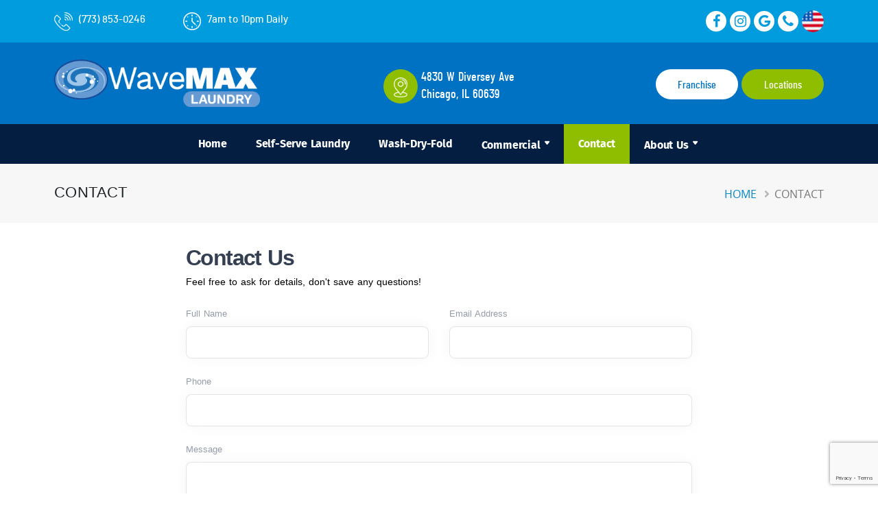

--- FILE ---
content_type: text/html; charset=utf-8
request_url: https://www.wavemaxlaundry.com/chicago-il/contact/
body_size: 11535
content:


<!DOCTYPE html>
<!--[if IE 8]><html class="ie8" lang="en"><![endif]-->
<!--[if IE 9]><html class="ie9" lang="en"><![endif]-->
<!--[if !IE]><!-->
<html lang="en-us">
<!--<![endif]-->
<head>
    <title>Contact | WaveMAX Chicago IL</title>
    <!--[if IE]><meta http-equiv='X-UA-Compatible' content="IE=edge,IE=9,IE=8,chrome=1" /><![endif]-->
    <meta charset="utf-8">
    <meta http-equiv="content-language" content="en" />
    <meta name="viewport" content="width=device-width,initial-scale=1,user-scalable=0,minimum-scale=1,maximum-scale=1">
    <meta name="mobile-web-app-capable" content="yes">
    <meta name="apple-mobile-web-app-status-bar-style" content="black" />
    <meta content="walibu.com" name="author" />
    <link rel="apple-touch-icon" sizes="57x57" href="/assets/WaveMax/favicons/apple-icon-57x57.png" />
    <link rel="apple-touch-icon" sizes="60x60" href="/assets/WaveMax/favicons/apple-icon-60x60.png" />
    <link rel="apple-touch-icon" sizes="72x72" href="/assets/WaveMax/favicons/apple-icon-72x72.png" />
    <link rel="apple-touch-icon" sizes="76x76" href="/assets/WaveMax/favicons/apple-icon-76x76.png" />
    <link rel="apple-touch-icon" sizes="114x114" href="/assets/WaveMax/favicons/apple-icon-114x114.png" />
    <link rel="apple-touch-icon" sizes="120x120" href="/assets/WaveMax/favicons/apple-icon-120x120.png" />
    <link rel="apple-touch-icon" sizes="144x144" href="/assets/WaveMax/favicons/apple-icon-144x144.png" />
    <link rel="apple-touch-icon" sizes="152x152" href="/assets/WaveMax/favicons/apple-icon-152x152.png" />
    <link rel="apple-touch-icon" sizes="180x180" href="/assets/WaveMax/favicons/apple-icon-180x180.png" />
    <link rel="icon" type="image/png" sizes="192x192" href="/assets/WaveMax/favicons/android-icon-192x192.png" />
    <link rel="icon" type="image/png" sizes="32x32" href="/assets/WaveMax/favicons/favicon-32x32.png" />
    <link rel="icon" type="image/png" sizes="96x96" href="/assets/WaveMax/favicons/favicon-96x96.png" />
    <link rel="icon" type="image/png" sizes="16x16" href="/assets/WaveMax/favicons/favicon-16x16.png" />
    <link rel="icon" type="image/x-icon" href="/assets/WaveMax/favicons/favicon.ico" />
    <link rel="manifest" href="/assets/WaveMax/favicons/manifest.json" />
    <meta name="msapplication-TileColor" content="#ffffff" />
    <meta name="msapplication-TileImage" content="/assets/WaveMax/favicons/ms-icon-144x144.png" />
    <meta name="theme-color" content="#ffffff" />


    <link rel="canonical" href="https://www.wavemaxlaundry.com/chicago-il/contact/" />
    <link href="/Content/sweetalert?v=528jjfd6_xB7ECYFstZIP-59uwMLCkc_qfaicVZRK_Q1" rel="stylesheet"/>

    <link href="/Content/registercss?v=KUROJWqj42rt8TxwC-4avU1jDdF9hflujCufj1_hfu01" rel="stylesheet"/>

    <link href="/bundles/Content/registerWaveMaxcss2?v=3DledDOHSnZs_mteI1KeDXWy8QnfJ8uwQkmOJYWAFFE1" rel="stylesheet"/>

    <link href="/bundles/WaveMax/WaveMaxcss2?v=07jRX86S0s8p94VSoOW4fHLMxlGLmFBWXWAUSiPO3Iw1" rel="stylesheet"/>

    <link href="https://gitcdn.github.io/bootstrap-toggle/2.2.2/css/bootstrap-toggle.min.css" rel="stylesheet" />
    <link rel="stylesheet" href="https://cdn.jsdelivr.net/gh/fancyapps/fancybox@3.5.7/dist/jquery.fancybox.min.css" />

    
    <meta property="og:image" content="https://www.wavemaxlaundry.com/assets/WaveMax/favicons/ms-icon-310x310.png" />
    

    <!-- Global site tag (gtag.js) - Google Analytics -->
<script async src="https://www.googletagmanager.com/gtag/js?id=G-NLF8L57R0W"></script>
<script>
  window.dataLayer = window.dataLayer || [];
  function gtag(){dataLayer.push(arguments);}
  gtag('js', new Date());

  gtag('config', 'G-NLF8L57R0W');
</script>
<!-- Meta Pixel Code -->
<script>
  !function(f,b,e,v,n,t,s)
  {if(f.fbq)return;n=f.fbq=function(){n.callMethod?
  n.callMethod.apply(n,arguments):n.queue.push(arguments)};
  if(!f._fbq)f._fbq=n;n.push=n;n.loaded=!0;n.version='2.0';
  n.queue=[];t=b.createElement(e);t.async=!0;
  t.src=v;s=b.getElementsByTagName(e)[0];
  s.parentNode.insertBefore(t,s)}(window, document,'script',
  'https://connect.facebook.net/en_US/fbevents.js');
  fbq('init', '723833971916541');
  fbq('track', 'PageView');
</script>
<noscript><img height="1" width="1" style="display:none"
  src="https://www.facebook.com/tr?id=723833971916541&ev=PageView&noscript=1"
/></noscript>
<!-- End Meta Pixel Code -->

<!-- Global site tag (gtag.js) - Google Ads: 606465940 -->
<script async src="https://www.googletagmanager.com/gtag/js?id=AW-606465940"></script>
<script>
  window.dataLayer = window.dataLayer || [];
  function gtag(){dataLayer.push(arguments);}
  gtag('js', new Date());

  gtag('config', 'AW-606465940');
</script>


    <script src="/assets/WaveMax/vendor/modernizr/modernizr.min.js"></script>
    
    <style type="text/css">.fa.fa-twitter { font-family: sans-serif; } .fa.fa-twitter::before { content: "𝕏"; font-size: 1.15em; }</style>
</head>
<body>
    
        <div class="topbar">
            <div class="container">
                <div class="row desktop">
                    <div class="col-md-9">
                        <div class="row">
                            <div class="col-md-12">
                                                                    <div class="social-d me-10 d-inline-block">
                                        <a href="tel:7738530246"><img src="/assets/WaveMax/images/phone.png" alt="Phone" /> (773) 853-0246</a>
                                    </div>
                                <div class="social-d d-inline-block headerWorkingHours">
                                    <a style="color: #fff;"><img src="/assets/WaveMax/images/clock.png" alt="Working hours" /> 7am to 10pm Daily</a>
                                </div>
                            </div>
                        </div>
                    </div>
                    <div class="col-md-3 text-lg-end text-center">
                        <div class="social">
                                <a href="https://www.facebook.com/WAVEMAXCHICAGO/" target="_blank" class="mx-0" title="Link to Facebook"><i class="fa fa-facebook"></i></a>
                                                            <a href="https://www.instagram.com/wavemaxchicago1/" target="_blank" class="mx-0" title="Link to Instagram"><i class="fa fa-instagram"></i></a>
                                                                                        <a href="https://goo.gl/maps/r3KZ3YNP1w37FJma9" target="_blank" class="mx-0" title="Link to Google My Business"><i class="fa fa-google"></i></a>
                                                                                        <a href="tel:7738530246" class="mx-0" title="Phone"><i class="fa fa-phone"></i></a>
                        </div>
                        <div class="country cs-country mx-0">
                            <!-- <a href="#"><img src="~/assets/WaveMax/images/country.png" alt="icon" /></a> -->
                            <div class="dropdown-toggle-cs"><img src="/assets/WaveMax/images/country.png" class="imgTranslation" alt="Translate page" /></div>
                            <ul class="dropdown-cs">
                                <li><img src="/assets/WaveMax/images/country.png" alt="English" onclick="doGTranslate('en|en');FixBodyTop();return false;" /></li>
                                <li><img src="/assets/WaveMax/images/mexico.png" alt="Spanish" onclick="doGTranslate('en|es');FixBodyTop();return false;" /></li>
                            </ul>
                        </div>
                    </div>
                </div>
                <div class="row mobile">
                    <div class="col-md-12 text-end text-center">
                        <div class="social">
                                                            <a href="https://www.facebook.com/WAVEMAXCHICAGO/" class="ms-1 me-1" target="_blank" title="Link to Facebook"><i class="fa fa-facebook"></i></a>
                                                                                        <a href="https://www.instagram.com/wavemaxchicago1/" class="ms-1 me-1" target="_blank" title="Link to Instagram"><i class="fa fa-instagram"></i></a>
                                                            <a href="https://goo.gl/maps/r3KZ3YNP1w37FJma9" class="ms-1 me-1" target="_blank" title="Link to Google My Business"><i class="fa fa-google"></i></a>
                                                                                        <a href="tel:7738530246" class="ms-1 me-1" title="Phone"><i class="fa fa-phone"></i></a>
                        </div>
                        <div class="country cs-country ms-1">
                            <!-- <a href="#"><img src="~/assets/WaveMax/images/country.png" alt="icon" /></a> -->
                            <div class="dropdown-toggle-cs"><img src="/assets/WaveMax/images/country.png" class="imgTranslation" alt="Translate page" /></div>
                            <ul class="dropdown-cs">
                                <li><img src="/assets/WaveMax/images/country.png" alt="English" onclick="doGTranslate('en|en');FixBodyTop();return false;" /></li>
                                <li><img src="/assets/WaveMax/images/mexico.png" alt="Spanish" onclick="doGTranslate('en|es');FixBodyTop();return false;" /></li>
                            </ul>
                        </div>
                    </div>
                </div>
            </div>
        </div>
        <div class="middlebar">
            <div class="container">
                <div class="row">
                    <div class="col-md-5">
                        <a class="navbar-brand" href="/chicago-il/"><img src="/assets/WaveMax/images/logo-wavemax.png" id="imgLogoTop" alt="WaveMAX logo" /></a>
                    </div>
                    <div class="col-md-7">
                        <div class="row location-row">
                            <div class="col-md-6">
                                <div class="address">
                                    <span><img src="/assets/WaveMax/images/map.png" alt="icon" /></span>
                                    <p>
                                        <a data-type="distance" href="https://www.google.com/maps/dir//4830+W+Diversey+Ave+Chicago+IL+60639+USA/@41.9318183,-87.7481109,17z/" target="_blank" class="text-white">
                                            4830 W Diversey Ave<br />
                                            Chicago, IL 60639
                                        </a>
                                    </p>
                                </div>
                            </div>
                            <div class="col-md-6 text-end">
                                <div class="buttons">
                                    <a href="/" class="btnn loc-btn">Franchise</a>
                                    <a href="/chicago-il/locations/" class="btnn loc-btn active">Locations</a>
                                </div>
                            </div>
                        </div>
                    </div>
                </div>
            </div>
        </div>
    <div class="content-wrapper">
            <div class="wrapper bg-light" style="display: block;">
                <nav class="navbar navbar-expand-lg center-nav transparent navbar-light">
                    <div class="navbar-brand ft">
                        <a href="/chicago-il/">
                            <img src="/assets/WaveMax/images/logo-wavemax.png" srcset="/assets/WaveMax/images/logo-wavemax.png" alt="WaveMAX logo" id="imgLogoScroll" />
                        </a>
                    </div>
                    <div class="container flex-lg-row flex-nowrap align-items-center">
                        <div class="navbar-collapse offcanvas-nav ps-5">
                            <div class="offcanvas-header d-lg-none d-xl-none">
                                <a href="/chicago-il/"><img src="/assets/WaveMax/images/logo-wavemax.png" srcset="/assets/WaveMax/images/logo-wavemax.png" alt=""></a>
                                <button type="button" class="btn-close btn-close-white offcanvas-close offcanvas-nav-close" aria-label="Close"></button>
                            </div>
                            <ul class="navbar-nav">
                                        <li class="nav-item ">
                                            <a class="nav-link" href="/chicago-il/" aria-haspopup="true" aria-expanded="false">Home</a>
                                        </li>
                                        <li class="nav-item ">
                                            <a class="nav-link" href="/chicago-il/self-serve-laundry/" aria-haspopup="true" aria-expanded="false">Self-Serve Laundry</a>
                                        </li>
                                        <li class="nav-item ">
                                            <a class="nav-link" href="/chicago-il/wash-dry-fold/" aria-haspopup="true" aria-expanded="false">Wash-Dry-Fold</a>
                                        </li>
                                        <li class="nav-item dropdown ">
                                            <a href="/chicago-il/commercial/" class="nav-link has-submenu ">Commercial</a>
                                            <ul class="dropdown-menu sm-nowrap hide-animation">
                                                    <li class="dropdown">
                                                        <a class="dropdown-item " href="/chicago-il/colleges-schools/">Colleges &amp; Schools</a>
                                                    </li>
                                                    <li class="dropdown">
                                                        <a class="dropdown-item " href="/chicago-il/medical-offices/">Medical Offices</a>
                                                    </li>
                                                    <li class="dropdown">
                                                        <a class="dropdown-item " href="/chicago-il/health-clubs/">Health Clubs</a>
                                                    </li>
                                                    <li class="dropdown">
                                                        <a class="dropdown-item " href="/chicago-il/country-clubs/">Country Clubs</a>
                                                    </li>
                                                    <li class="dropdown">
                                                        <a class="dropdown-item " href="/chicago-il/airbnb-rentals/">Airbnb &amp; Rentals</a>
                                                    </li>
                                                    <li class="dropdown">
                                                        <a class="dropdown-item " href="/chicago-il/salons-spas/">Salons &amp; Spas</a>
                                                    </li>
                                            </ul>

                                        </li>
                                        <li class="nav-item active">
                                            <a class="nav-link" href="/chicago-il/contact/" aria-haspopup="true" aria-expanded="false">Contact</a>
                                        </li>
                                        <li class="nav-item dropdown ">
                                            <a href="/chicago-il/about-us/" class="nav-link has-submenu ">About Us</a>
                                            <ul class="dropdown-menu sm-nowrap hide-animation">
                                                    <li class="dropdown">
                                                        <a class="dropdown-item " href="/chicago-il/faq/">FAQ</a>
                                                    </li>
                                                    <li class="dropdown">
                                                        <a class="dropdown-item " href="/chicago-il/employment/">Employment</a>
                                                    </li>
                                                    <li class="dropdown">
                                                        <a class="dropdown-item " href="/chicago-il/testimonials/">Testimonials</a>
                                                    </li>
                                                    <li class="dropdown">
                                                        <a class="dropdown-item " href="/chicago-il/blog/">Blog</a>
                                                    </li>
                                            </ul>

                                        </li>
                                <li>
                                    <div class="buttons">
                                        <a href="/" class="btnn loc-btn">Franchise</a>
                                        <a href="/chicago-il/locations/" class="btnn loc-btn active">Locations</a>
                                    </div>
                                </li>
                            </ul>
                        </div>
                        <div class="navbar-other w-100 d-flex ms-auto">
                            <ul class="navbar-nav flex-row align-items-center ms-auto" data-sm-skip="true">
                                <li class="nav-item d-lg-none tab-cs-view">
                                    <div class="navbar-hamburger"><button class="hamburger animate plain" data-toggle="offcanvas-nav" aria-label="Show Navigation Menu"><span></span></button></div>
                                </li>
                            </ul>
                        </div>
                    </div>
                </nav>
            </div>
                    <section class="page-header page-header-modern bg-color-light-scale-1 page-header-sm">
                <div class="container">
                    <div class="row">
                        <div class="col-md-8 align-self-center p-static order-2 order-md-1">
                            <h1 class="text-dark text-uppercase">Contact</h1>
                        </div>
                        <div class="col-md-4 align-self-center order-1 order-md-2">
                            <ul class="breadcrumb d-block text-md-end">
                                <li><a href="/chicago-il/">Home</a></li>
                                <li class="active">Contact</li>
                            </ul>
                        </div>
                    </div>
                </div>
            </section>
        

<div role="main" class="main">


    <div class="container" id="c">

        <div class="row py-4">
            <div class="col-md-8 offset-md-2">

                <h2 class="font-weight-bold text-8 mt-2 mb-0">Contact Us</h2>
                <p class="mb-4">Feel free to ask for details, don't save any questions!</p>

                
<form action="/home/formcontact" class="contact-form" method="post" onsubmit="SubmitFranchiseSiteForm(this);return false;"><input name="__RequestVerificationToken" type="hidden" value="lmcH-iKBc5_NXpOhct6o9e7BRDWu63amfceXnAN6lvHc9lP3X-ivvM-DTTosND9V4Ay1c6MIZemk3PSnIv8EH6NczK3D-y-okznmZ_FQBw01" />    <div class="row">
        <div class="form-group col-lg-6">
            <label class="form-label mb-1 text-2">Full Name</label>
            <input class="form-control text-3 h-auto py-2" data-val="true" data-val-length="The field Name must be a string with a maximum length of 50." data-val-length-max="50" data-val-required="The Name field is required." id="Name" name="Name" type="text" value="" />
            <small><span class="field-validation-valid text-danger" data-valmsg-for="Name" data-valmsg-replace="true"></span></small>
        </div>
        <div class="form-group col-lg-6">
            <label class="form-label mb-1 text-2">Email Address</label>
            <input class="form-control text-3 h-auto py-2" data-val="true" data-val-email="The Email field is not a valid e-mail address." data-val-length="The field Email must be a string with a maximum length of 100." data-val-length-max="100" data-val-required="The Email field is required." id="Email" name="Email" type="email" value="" />
            <small><span class="field-validation-valid text-danger" data-valmsg-for="Email" data-valmsg-replace="true"></span></small>
        </div>
    </div>
    <div class="row">
        <div class="form-group col">
            <label class="form-label mb-1 text-2">Phone</label>
            <input class="phone_us form-control text-3 h-auto py-2" data-val="true" data-val-length="The field Phone must be a string with a maximum length of 50." data-val-length-max="50" data-val-phone="The Phone field is not a valid phone number." data-val-required="The Phone field is required." id="Phone" name="Phone" type="text" value="" />
            <small><span class="field-validation-valid text-danger" data-valmsg-for="Phone" data-valmsg-replace="true"></span></small>
        </div>
    </div>
    <div class="row">
        <div class="form-group col">
            <label class="form-label mb-1 text-2">Message</label>
            <textarea class="form-control text-3 h-auto py-2" cols="20" data-val="true" data-val-required="The Message field is required." id="Message" name="Message" rows="5">
</textarea>
            <small><span class="field-validation-valid text-danger" data-valmsg-for="Message" data-valmsg-replace="true"></span></small>
        </div>
    </div>
    <div class="row">
        <div class="form-group col text-center">
            <div class="alert alert-danger" id="lblInvalidCaptcha" style="display: none"><small class="field-validation-error-recaptcha"><b></b></small></div>
            <input Value="https://www.wavemaxlaundry.com/chicago-il/contact/" id="SubmissionURL" name="SubmissionURL" type="hidden" value="" />
            <input Value="3.140.241.159" id="IPAddress" name="IPAddress" type="hidden" value="" />
            <input Value="" id="FranchiseURL" name="FranchiseURL" type="hidden" value="" />
            <p class="mt-0 mb-3 line-height-1 text-left">
                <small>
                    <input type="checkbox" checked="checked" class="form-check-input formCheckBoxTerms" onchange="$('#SendSMS').val($(this).is(':checked'))" />
                    I agree to  <a href="/terms-of-service" target="_blank" class="text-decoration-underline">
                        terms & conditions
                    </a> provided by the company. By providing my phone number, I agree to receive text messages from WaveMAX Laundry. Msg frequency varies. Unsubscribe at any time by replying STOP or clicking the unsubscribe link (where available). Reply HELP for help.
                </small>
                <input type="hidden" name="SendSMS" id="SendSMS" />
                 
            </p>
            <p class="mt-0 mb-3 line-height-1 text-left">
                <small>
                    <input type="checkbox" checked="checked" class="form-check-input" />
                    By checking this box, I consent to receive marketing and promotional messages from WaveMAX Laundry, including special offers, discounts, new product updates among others. Message frequency may vary. Message & Data rates may apply. Reply HELP for help or STOP to opt-out.
                </small>
            </p>
            <p class="mt-5 mb-5 line-height-1 text-center">
                <small><a href="/terms-of-service" target="_blank">terms & conditions</a> | <a href="/privacy-policy" target="_blank">privacy policy</a></small>
            </p>
            <button type="submit" class="btn btn-primary btn-modern submitContactForm" data-loading-text="Loading...">Send Message</button>
        </div>
    </div>
</form>

            </div>
            
        </div>
        <div class="row py-4">
            <div class="col-md-8 offset-md-2">
                <div class="appear-animation" data-appear-animation="fadeIn" data-appear-animation-delay="800">
                    <h4 class="mt-5 mb-1">Our <strong>Office</strong></h4>
                    <ul class="list list-icons list-icons-style-2 mt-2">
                        <li><i class="fas fa-map-marker-alt top-6"></i> <strong class="text-dark">Address:</strong> 4830 W Diversey Ave Chicago IL 60639</li>
                            <li><i class="fas fa-phone top-6"></i> <strong class="text-dark">Phone:</strong> <a href="tel:(773) 853-0246">(773) 853-0246</a></li>
                                            </ul>
                </div>

                <div class="appear-animation" data-appear-animation="fadeIn" data-appear-animation-delay="950">
                    <h4 class="pt-5">Business <strong>Hours</strong></h4>
                    <ul class="list list-icons list-dark mt-2">
                        <li id="liContactPageWorkingHours"><i class="far fa-clock top-6"></i> 7am to 10pm Daily</li>
                    </ul>
                </div>
            </div>
        </div>
    </div>
    
</div>




                    <div class="footer">
                <div class="f-left footerFormContainer">
                    <img src="/assets/WaveMax/images/rect.png" alt="icon" class="rect" />
                    <h3 class="text-white mb-2">Contact Us</h3>
                    <form class="contact-form form-errors-light pt-3" action="/home/QuickContact" onsubmit="SubmitQuickContactForm(this); return false;" method="POST" id="formFooter">
                        <input type="hidden" value="Contact Form" name="subject" id="subject">
                        <div class="contact-form-success alert alert-success d-none">
                            Message has been sent to us.
                        </div>

                        <div class="contact-form-error alert alert-danger d-none">
                            Error sending your message.
                            <span class="mail-error-message text-1 d-block"></span>
                        </div>
                        <div class="row">
                            <div class="form-group footerFormField ps-md-1 pe-md-1 col-md-6">
                                <input type="text" value="" data-msg-required="Please enter your first name." maxlength="100" class="fname" placeholder="First Name..." name="FirstName" required />
                            </div>

                            <div class="form-group footerFormField pe-md-1 col-md-6">
                                <input type="text" value="" data-msg-required="Please enter your last name." maxlength="100" class="fname" placeholder="Last Name..." name="LastName" required />
                            </div>
                            <div class="form-group footerFormField col-md-6 ps-md-1 divWaveMaxFranchiseForm" >
                                <input type="tel" value="" data-msg-required="Please enter your phone." maxlength="100" class="fname phone_us" placeholder="Your Phone..." name="Phone" required />
                            </div>
                            <div class="form-group footerFormField col-md-6 pe-md-1 divWaveMaxFranchiseForm" >
                                <input type="email" value="" data-msg-required="Please enter your email address." data-msg-email="Please enter a valid email address." maxlength="100" class="fname" placeholder="Your Email Address..." name="Email" required />
                            </div>
                        </div>
                        <div class="row footerFormField footerFormFieldMessage">
                            <div class="form-group col px-md-1">
                                <textarea maxlength="5000" rows="3" class="fname" placeholder="Your Message..." name="Message" required data-msg-required="Please enter your message."></textarea>
                            </div>
                        </div>
                        <div class="row footerFormField footerFormFieldSubmit">
                            <div class="form-group col px-md-1">
                                <input type="hidden" name="SubmissionURL" />
                                <input type="hidden" name="IPAddress" />
                                <p class="mt-0 mb-3 line-height-1 text-white">
                                    <small>
                                        <input type="checkbox" checked="checked" class="form-check-input formCheckBoxTermsFooter" onchange="if ($('.formCheckBoxTermsFooter:checked').length==$('.formCheckBoxTermsFooter').length) { $('.submitFooterForm').prop('disabled', false); $('.submitFooterForm').css('opacity', '1'); } else { $('.submitFooterForm').prop('disabled', true); $('.submitFooterForm').css('opacity', '0.2'); }" aria-label="Agree to our Privacy policy" />
                                        I agree to  <a href="/terms-of-service" target="_blank" class="text-decoration-underline">
                                            terms & conditions
                                        </a> provided by the company. By providing my phone number, I agree to receive text messages from WaveMAX Laundry. Msg frequency varies. Unsubscribe at any time by replying STOP or clicking the unsubscribe link (where available). Reply HELP for help.
                                    </small>
                                </p>
                                <p class="mt-0 mb-3 line-height-1 text-white">
                                    <small>
                                        <input type="checkbox" checked="checked" class="form-check-input" />
                                        By checking this box, I consent to receive marketing and promotional messages from WaveMAX Laundry, including special offers, discounts, new product updates among others. Message frequency may vary. Message & Data rates may apply. Reply HELP for help or STOP to opt-out.
                                    </small>
                                </p>
                                    <button type="submit" class="submit submitFooterForm" data-loading-text="Loading...">SUBMIT</button>
                            </div>
                        </div>
                    </form>
                </div>
                <div class="f-center">
                    <img src="/assets/WaveMax/images/rect.png" alt="icon" class="rect" />
                    <h3 class="text-white mb-2">Local Links</h3>
                    <ul class="text-uppercase pt-3">
                        <li><a href="https://www.wavemaxlive.com/" target="_blank">WaveMAX live</a></li>
                            <li><a href="/chicago-il/">Home</a></li>
                            <li><a href="/chicago-il/self-serve-laundry/">Self-Serve Laundry</a></li>
                            <li><a href="/chicago-il/wash-dry-fold/">Wash-Dry-Fold</a></li>
                            <li><a href="/chicago-il/commercial/">Commercial</a></li>
                            <li><a href="/chicago-il/contact/">Contact</a></li>
                            <li><a href="/chicago-il/about-us/">About Us</a></li>
                            <li><a href="/chicago-il/faq/">FAQ</a></li>
                            <li><a href="/chicago-il/employment/">Employment</a></li>
                            <li><a href="/chicago-il/testimonials/">Testimonials</a></li>
                            <li><a href="/chicago-il/blog/">Blog</a></li>
                        <li><a href="#divModalLocationsList" class="popup-with-form" id="btnLocationsList" onclick="GetLocationsList()">Locations</a></li>
                    </ul>
                </div>
                <div class="f-right">
                    <div id="googlemapfooter"></div>
                </div>
            </div>
        <div class="footer-bottom">
            <div class="container">
                <div class="row">
                    <div class="col-12 text-center align-self-center" id="divAppLinks">
                        <div>
                            <a href="https://apps.apple.com/sn/app/wavemax-laundry/id1635595965" target="_blank">
                                <img src="/assets/WaveMax/images/appstore.png" class="img-fluid mx-4 my-4 ms-sm-0 my-sm-2" alt="WaveMAX App Store link" />
                            </a>
                            <a href="https://play.google.com/store/apps/details?id=com.WaveMAX.Laundry&hl=en_US&gl=US" target="_blank">
                                <img src="/assets/WaveMax/images/googleplay.png" class="img-fluid mx-4 my-4 my-sm-2" alt="WaveMAX Google Play link" />
                            </a>
                        </div>
                    </div>
                        <div class="col-sm-6 col-12 text-center align-self-center" id="divWeatherWidget">

                        </div>
                </div>
                <hr />
                <div class="row">
                    <div class="col-md-2">
                        <div class="copyright">
                            <p class="text-white">© 2026 All rights reserved.</p>
                        </div>
                    </div>
                    <div class="col-md-5">
                            <ul class="f-menu text-capitalize d-inline">

                                <li><a href="/chicago-il/privacy-policy">privacy policy</a></li>
                                <li><a href="/chicago-il/terms-of-service">terms & conditions</a></li>
                            </ul>
                        <span class="px-3 text-end">Developed by &nbsp;<a href="https://www.walibu.com" target="_blank">Walibu</a></span>
                    </div>
                    <div class="col-md-5 text-end">
                        <div class="map">
                            <p class="text-white">
                                Address: <a href="https://www.google.com/maps/dir//4830+W+Diversey+Ave+Chicago+IL+60639+USA/@41.9318183,-87.7481109,17z/" target="_blank">4830 W Diversey Ave Chicago, IL 60639</a>
                            </p>
                        </div>
                    </div>
                </div>
            </div>
        </div>

        <div class="progress-wrap">
            <svg class="progress-circle svg-content" width="100%" height="100%" viewBox="-1 -1 102 102">
                <path d="M50,1 a49,49 0 0,1 0,98 a49,49 0 0,1 0,-98" />
            </svg>
        </div>
    </div>

    <div id="divModalLocationsList" class="white-popup-block mfp-hide">
        <h4>Select Location</h4>
        <div id="divModalLocationListContainer">
            <div class="row">
                <div class="col-12 text-center p-5">
                    <i class="fa fa-spin fa-spinner fa-2x"></i>
                </div>
            </div>
        </div>
        <button title="Close (Esc)" type="button" class="mfp-close">×</button>
    </div>

<script type="text/javascript">
        var mapMarkers = [{
            latitude: 41.9318183,
            longitude: -87.7481109,
            icon: {
                image: "/assets/WaveMax/img/gmap_marker.png", iconsize: [40, 57], iconanchor: [12, 46]
            },
            popup: true
        }];

        // Map Initial Location
        var initLatitude = 41.9318183;
        var initLongitude = -87.7481109;
</script>
    <script src="https://cdn.jsdelivr.net/npm/bootstrap@5.1.1/dist/js/bootstrap.bundle.min.js" integrity="sha384-/bQdsTh/da6pkI1MST/rWKFNjaCP5gBSY4sEBT38Q/9RBh9AH40zEOg7Hlq2THRZ" crossorigin="anonymous"></script>

    <script src="/bundles/WaveMax/WaveMaxjs2?v=NH5gDmN2WXZw-nqECo7PdoqbqX8RMC10BLY1SyFd5Y01"></script>

    <script src="https://cdnjs.cloudflare.com/ajax/libs/OwlCarousel2/2.3.4/owl.carousel.min.js"></script>
    
    <script src="/assets/WaveMax/js/theme.init.js"></script>

    <script src="/bundles/jqueryval?v=MnOg6IEOn70hJy5AL_erbPyyKAb2p70aK8o8IGvwf201"></script>

    <script src="/plugins/jquerymask?v=7TRVG0KLSWdIT_DJcLrpTiQA_QCY4M5VCpodd-dLy-k1"></script>



    <script src="https://www.google.com/recaptcha/api.js?render=6Lc02s0ZAAAAANO5ChehgVpzOkuHBDNexmJsTH2m"></script>


    <script type="text/javascript">
           GetWeatherInfo(41.9318183, -87.7481109);
        var li_ServerCurrentHour = '3';
        var li_UserTimeZoneOffset = Math.floor((new Date() - new Date('1/22/2026 11:21:54 AM')) / (1000 * 60));

        var ls_IPAddress = '3.140.241.159'; var lobj_GoogleAPIKey = 'AIzaSyDEu08SoB8LlBfcruAkEFA0d5WcHb3UuiU'; var lb_ShowQuotePopUp = ('false' == 'true'); var li_ServerTimeZoneOffset =-480; var ls_GoogleRecaptchaKey = '6Lc02s0ZAAAAANO5ChehgVpzOkuHBDNexmJsTH2m'; var lobj_LocationLatitude = '41.9318183'; var lobj_LocationLongitude = '-87.7481109'; var ls_LocationAddress = '4830 W Diversey Ave';
        function onSubmit(token) {
            document.getElementById("formBookACall").submit();
        }
        function UserIPAddress() { return '3.140.241.159'; } var lb_SMLM = false;
        $('#liContactPageWorkingHours').html('<i class="far fa-clock top-6"></i> 7am to 10pm Daily');
    </script>

    <script src="/bundles/sweetalertjs?v=CKXu6WnmHoxCkLDQuLO1eQquRPfV_a6LWYQkm4eqcmo1"></script>


    <script src="https://gitcdn.github.io/bootstrap-toggle/2.2.2/js/bootstrap-toggle.min.js"></script>

    <script src="/bundles/WaveMaxregister?v=HGqj-vAok2d9Jp6BXhXcCFEWF-aWH_FQW8bqR4Hn2tg1"></script>

    <script src="https://maps.googleapis.com/maps/api/js?key=AIzaSyDEu08SoB8LlBfcruAkEFA0d5WcHb3UuiU&libraries=places&callback=initAutocompleteOnRegisterPage"></script>



            <script src="https://cdn.jsdelivr.net/gh/fancyapps/fancybox@3.5.7/dist/jquery.fancybox.min.js"></script>

    
    <script>
        function initializeGoogleMaps() {
            var mapMarkers = [{ latitude: 41.9318183, longitude: -87.7481109, icon: { image: "/assets/WaveMax/img/gmap_marker.png", iconsize: [40, 57], iconanchor: [12, 46] } }];
            var initLatitude = 41.9318183;
            var initLongitude = -87.7481109;
            var mapSettings = { controls: { draggable: (($.browser.mobile) ? false : true), panControl: true, zoomControl: true, mapTypeControl: true, scaleControl: true, streetViewControl: true, overviewMapControl: true }, scrollwheel: false, markers: mapMarkers, latitude: initLatitude, longitude: initLongitude, zoom: 11 };
            var map = $('#googlemaps').gMap(mapSettings);
        }
        theme.fn.intObs('#googlemaps', 'initializeGoogleMaps()', {});
        var mapCenterAt = function (options, e) { e.preventDefault(); $('#googlemaps').gMap("centerAt", options); $('#googlemaps').gMap("addMarker", { latitude: initLatitude, longitude: initLongitude }); }
    </script>

    

    <script type="text/javascript">
        function googleTranslateElementInit2() { new google.translate.TranslateElement({ pageLanguage: 'en', autoDisplay: false }, 'google_translate_element2'); }

    </script>
    <script type="text/javascript" src="https://translate.google.com/translate_a/element.js?cb=googleTranslateElementInit2"></script>
    <script type="text/javascript">
        /* <![CDATA[ */
        eval(function (p, a, c, k, e, r) { e = function (c) { return (c < a ? '' : e(parseInt(c / a))) + ((c = c % a) > 35 ? String.fromCharCode(c + 29) : c.toString(36)) }; if (!''.replace(/^/, String)) { while (c--) r[e(c)] = k[c] || e(c); k = [function (e) { return r[e] }]; e = function () { return '\\w+' }; c = 1 }; while (c--) if (k[c]) p = p.replace(new RegExp('\\b' + e(c) + '\\b', 'g'), k[c]); return p }('6 7(a,b){n{4(2.9){3 c=2.9("o");c.p(b,f,f);a.q(c)}g{3 c=2.r();a.s(\'t\'+b,c)}}u(e){}}6 h(a){4(a.8)a=a.8;4(a==\'\')v;3 b=a.w(\'|\')[1];3 c;3 d=2.x(\'y\');z(3 i=0;i<d.5;i++)4(d[i].A==\'B-C-D\')c=d[i];4(2.j(\'k\')==E||2.j(\'k\').l.5==0||c.5==0||c.l.5==0){F(6(){h(a)},G)}g{c.8=b;7(c,\'m\');7(c,\'m\')}}', 43, 43, '||document|var|if|length|function|GTranslateFireEvent|value|createEvent||||||true|else|doGTranslate||getElementById|google_translate_element2|innerHTML|change|try|HTMLEvents|initEvent|dispatchEvent|createEventObject|fireEvent|on|catch|return|split|getElementsByTagName|select|for|className|goog|te|combo|null|setTimeout|500'.split('|'), 0, {}))
        /* ]]> */
    </script>
    <div id="google_translate_element2"></div>
    <script>

    </script>
</body>
</html>


--- FILE ---
content_type: text/html; charset=utf-8
request_url: https://www.google.com/recaptcha/api2/anchor?ar=1&k=6Lc02s0ZAAAAANO5ChehgVpzOkuHBDNexmJsTH2m&co=aHR0cHM6Ly93d3cud2F2ZW1heGxhdW5kcnkuY29tOjQ0Mw..&hl=en&v=PoyoqOPhxBO7pBk68S4YbpHZ&size=invisible&anchor-ms=20000&execute-ms=30000&cb=ypk6mf23lsfi
body_size: 48700
content:
<!DOCTYPE HTML><html dir="ltr" lang="en"><head><meta http-equiv="Content-Type" content="text/html; charset=UTF-8">
<meta http-equiv="X-UA-Compatible" content="IE=edge">
<title>reCAPTCHA</title>
<style type="text/css">
/* cyrillic-ext */
@font-face {
  font-family: 'Roboto';
  font-style: normal;
  font-weight: 400;
  font-stretch: 100%;
  src: url(//fonts.gstatic.com/s/roboto/v48/KFO7CnqEu92Fr1ME7kSn66aGLdTylUAMa3GUBHMdazTgWw.woff2) format('woff2');
  unicode-range: U+0460-052F, U+1C80-1C8A, U+20B4, U+2DE0-2DFF, U+A640-A69F, U+FE2E-FE2F;
}
/* cyrillic */
@font-face {
  font-family: 'Roboto';
  font-style: normal;
  font-weight: 400;
  font-stretch: 100%;
  src: url(//fonts.gstatic.com/s/roboto/v48/KFO7CnqEu92Fr1ME7kSn66aGLdTylUAMa3iUBHMdazTgWw.woff2) format('woff2');
  unicode-range: U+0301, U+0400-045F, U+0490-0491, U+04B0-04B1, U+2116;
}
/* greek-ext */
@font-face {
  font-family: 'Roboto';
  font-style: normal;
  font-weight: 400;
  font-stretch: 100%;
  src: url(//fonts.gstatic.com/s/roboto/v48/KFO7CnqEu92Fr1ME7kSn66aGLdTylUAMa3CUBHMdazTgWw.woff2) format('woff2');
  unicode-range: U+1F00-1FFF;
}
/* greek */
@font-face {
  font-family: 'Roboto';
  font-style: normal;
  font-weight: 400;
  font-stretch: 100%;
  src: url(//fonts.gstatic.com/s/roboto/v48/KFO7CnqEu92Fr1ME7kSn66aGLdTylUAMa3-UBHMdazTgWw.woff2) format('woff2');
  unicode-range: U+0370-0377, U+037A-037F, U+0384-038A, U+038C, U+038E-03A1, U+03A3-03FF;
}
/* math */
@font-face {
  font-family: 'Roboto';
  font-style: normal;
  font-weight: 400;
  font-stretch: 100%;
  src: url(//fonts.gstatic.com/s/roboto/v48/KFO7CnqEu92Fr1ME7kSn66aGLdTylUAMawCUBHMdazTgWw.woff2) format('woff2');
  unicode-range: U+0302-0303, U+0305, U+0307-0308, U+0310, U+0312, U+0315, U+031A, U+0326-0327, U+032C, U+032F-0330, U+0332-0333, U+0338, U+033A, U+0346, U+034D, U+0391-03A1, U+03A3-03A9, U+03B1-03C9, U+03D1, U+03D5-03D6, U+03F0-03F1, U+03F4-03F5, U+2016-2017, U+2034-2038, U+203C, U+2040, U+2043, U+2047, U+2050, U+2057, U+205F, U+2070-2071, U+2074-208E, U+2090-209C, U+20D0-20DC, U+20E1, U+20E5-20EF, U+2100-2112, U+2114-2115, U+2117-2121, U+2123-214F, U+2190, U+2192, U+2194-21AE, U+21B0-21E5, U+21F1-21F2, U+21F4-2211, U+2213-2214, U+2216-22FF, U+2308-230B, U+2310, U+2319, U+231C-2321, U+2336-237A, U+237C, U+2395, U+239B-23B7, U+23D0, U+23DC-23E1, U+2474-2475, U+25AF, U+25B3, U+25B7, U+25BD, U+25C1, U+25CA, U+25CC, U+25FB, U+266D-266F, U+27C0-27FF, U+2900-2AFF, U+2B0E-2B11, U+2B30-2B4C, U+2BFE, U+3030, U+FF5B, U+FF5D, U+1D400-1D7FF, U+1EE00-1EEFF;
}
/* symbols */
@font-face {
  font-family: 'Roboto';
  font-style: normal;
  font-weight: 400;
  font-stretch: 100%;
  src: url(//fonts.gstatic.com/s/roboto/v48/KFO7CnqEu92Fr1ME7kSn66aGLdTylUAMaxKUBHMdazTgWw.woff2) format('woff2');
  unicode-range: U+0001-000C, U+000E-001F, U+007F-009F, U+20DD-20E0, U+20E2-20E4, U+2150-218F, U+2190, U+2192, U+2194-2199, U+21AF, U+21E6-21F0, U+21F3, U+2218-2219, U+2299, U+22C4-22C6, U+2300-243F, U+2440-244A, U+2460-24FF, U+25A0-27BF, U+2800-28FF, U+2921-2922, U+2981, U+29BF, U+29EB, U+2B00-2BFF, U+4DC0-4DFF, U+FFF9-FFFB, U+10140-1018E, U+10190-1019C, U+101A0, U+101D0-101FD, U+102E0-102FB, U+10E60-10E7E, U+1D2C0-1D2D3, U+1D2E0-1D37F, U+1F000-1F0FF, U+1F100-1F1AD, U+1F1E6-1F1FF, U+1F30D-1F30F, U+1F315, U+1F31C, U+1F31E, U+1F320-1F32C, U+1F336, U+1F378, U+1F37D, U+1F382, U+1F393-1F39F, U+1F3A7-1F3A8, U+1F3AC-1F3AF, U+1F3C2, U+1F3C4-1F3C6, U+1F3CA-1F3CE, U+1F3D4-1F3E0, U+1F3ED, U+1F3F1-1F3F3, U+1F3F5-1F3F7, U+1F408, U+1F415, U+1F41F, U+1F426, U+1F43F, U+1F441-1F442, U+1F444, U+1F446-1F449, U+1F44C-1F44E, U+1F453, U+1F46A, U+1F47D, U+1F4A3, U+1F4B0, U+1F4B3, U+1F4B9, U+1F4BB, U+1F4BF, U+1F4C8-1F4CB, U+1F4D6, U+1F4DA, U+1F4DF, U+1F4E3-1F4E6, U+1F4EA-1F4ED, U+1F4F7, U+1F4F9-1F4FB, U+1F4FD-1F4FE, U+1F503, U+1F507-1F50B, U+1F50D, U+1F512-1F513, U+1F53E-1F54A, U+1F54F-1F5FA, U+1F610, U+1F650-1F67F, U+1F687, U+1F68D, U+1F691, U+1F694, U+1F698, U+1F6AD, U+1F6B2, U+1F6B9-1F6BA, U+1F6BC, U+1F6C6-1F6CF, U+1F6D3-1F6D7, U+1F6E0-1F6EA, U+1F6F0-1F6F3, U+1F6F7-1F6FC, U+1F700-1F7FF, U+1F800-1F80B, U+1F810-1F847, U+1F850-1F859, U+1F860-1F887, U+1F890-1F8AD, U+1F8B0-1F8BB, U+1F8C0-1F8C1, U+1F900-1F90B, U+1F93B, U+1F946, U+1F984, U+1F996, U+1F9E9, U+1FA00-1FA6F, U+1FA70-1FA7C, U+1FA80-1FA89, U+1FA8F-1FAC6, U+1FACE-1FADC, U+1FADF-1FAE9, U+1FAF0-1FAF8, U+1FB00-1FBFF;
}
/* vietnamese */
@font-face {
  font-family: 'Roboto';
  font-style: normal;
  font-weight: 400;
  font-stretch: 100%;
  src: url(//fonts.gstatic.com/s/roboto/v48/KFO7CnqEu92Fr1ME7kSn66aGLdTylUAMa3OUBHMdazTgWw.woff2) format('woff2');
  unicode-range: U+0102-0103, U+0110-0111, U+0128-0129, U+0168-0169, U+01A0-01A1, U+01AF-01B0, U+0300-0301, U+0303-0304, U+0308-0309, U+0323, U+0329, U+1EA0-1EF9, U+20AB;
}
/* latin-ext */
@font-face {
  font-family: 'Roboto';
  font-style: normal;
  font-weight: 400;
  font-stretch: 100%;
  src: url(//fonts.gstatic.com/s/roboto/v48/KFO7CnqEu92Fr1ME7kSn66aGLdTylUAMa3KUBHMdazTgWw.woff2) format('woff2');
  unicode-range: U+0100-02BA, U+02BD-02C5, U+02C7-02CC, U+02CE-02D7, U+02DD-02FF, U+0304, U+0308, U+0329, U+1D00-1DBF, U+1E00-1E9F, U+1EF2-1EFF, U+2020, U+20A0-20AB, U+20AD-20C0, U+2113, U+2C60-2C7F, U+A720-A7FF;
}
/* latin */
@font-face {
  font-family: 'Roboto';
  font-style: normal;
  font-weight: 400;
  font-stretch: 100%;
  src: url(//fonts.gstatic.com/s/roboto/v48/KFO7CnqEu92Fr1ME7kSn66aGLdTylUAMa3yUBHMdazQ.woff2) format('woff2');
  unicode-range: U+0000-00FF, U+0131, U+0152-0153, U+02BB-02BC, U+02C6, U+02DA, U+02DC, U+0304, U+0308, U+0329, U+2000-206F, U+20AC, U+2122, U+2191, U+2193, U+2212, U+2215, U+FEFF, U+FFFD;
}
/* cyrillic-ext */
@font-face {
  font-family: 'Roboto';
  font-style: normal;
  font-weight: 500;
  font-stretch: 100%;
  src: url(//fonts.gstatic.com/s/roboto/v48/KFO7CnqEu92Fr1ME7kSn66aGLdTylUAMa3GUBHMdazTgWw.woff2) format('woff2');
  unicode-range: U+0460-052F, U+1C80-1C8A, U+20B4, U+2DE0-2DFF, U+A640-A69F, U+FE2E-FE2F;
}
/* cyrillic */
@font-face {
  font-family: 'Roboto';
  font-style: normal;
  font-weight: 500;
  font-stretch: 100%;
  src: url(//fonts.gstatic.com/s/roboto/v48/KFO7CnqEu92Fr1ME7kSn66aGLdTylUAMa3iUBHMdazTgWw.woff2) format('woff2');
  unicode-range: U+0301, U+0400-045F, U+0490-0491, U+04B0-04B1, U+2116;
}
/* greek-ext */
@font-face {
  font-family: 'Roboto';
  font-style: normal;
  font-weight: 500;
  font-stretch: 100%;
  src: url(//fonts.gstatic.com/s/roboto/v48/KFO7CnqEu92Fr1ME7kSn66aGLdTylUAMa3CUBHMdazTgWw.woff2) format('woff2');
  unicode-range: U+1F00-1FFF;
}
/* greek */
@font-face {
  font-family: 'Roboto';
  font-style: normal;
  font-weight: 500;
  font-stretch: 100%;
  src: url(//fonts.gstatic.com/s/roboto/v48/KFO7CnqEu92Fr1ME7kSn66aGLdTylUAMa3-UBHMdazTgWw.woff2) format('woff2');
  unicode-range: U+0370-0377, U+037A-037F, U+0384-038A, U+038C, U+038E-03A1, U+03A3-03FF;
}
/* math */
@font-face {
  font-family: 'Roboto';
  font-style: normal;
  font-weight: 500;
  font-stretch: 100%;
  src: url(//fonts.gstatic.com/s/roboto/v48/KFO7CnqEu92Fr1ME7kSn66aGLdTylUAMawCUBHMdazTgWw.woff2) format('woff2');
  unicode-range: U+0302-0303, U+0305, U+0307-0308, U+0310, U+0312, U+0315, U+031A, U+0326-0327, U+032C, U+032F-0330, U+0332-0333, U+0338, U+033A, U+0346, U+034D, U+0391-03A1, U+03A3-03A9, U+03B1-03C9, U+03D1, U+03D5-03D6, U+03F0-03F1, U+03F4-03F5, U+2016-2017, U+2034-2038, U+203C, U+2040, U+2043, U+2047, U+2050, U+2057, U+205F, U+2070-2071, U+2074-208E, U+2090-209C, U+20D0-20DC, U+20E1, U+20E5-20EF, U+2100-2112, U+2114-2115, U+2117-2121, U+2123-214F, U+2190, U+2192, U+2194-21AE, U+21B0-21E5, U+21F1-21F2, U+21F4-2211, U+2213-2214, U+2216-22FF, U+2308-230B, U+2310, U+2319, U+231C-2321, U+2336-237A, U+237C, U+2395, U+239B-23B7, U+23D0, U+23DC-23E1, U+2474-2475, U+25AF, U+25B3, U+25B7, U+25BD, U+25C1, U+25CA, U+25CC, U+25FB, U+266D-266F, U+27C0-27FF, U+2900-2AFF, U+2B0E-2B11, U+2B30-2B4C, U+2BFE, U+3030, U+FF5B, U+FF5D, U+1D400-1D7FF, U+1EE00-1EEFF;
}
/* symbols */
@font-face {
  font-family: 'Roboto';
  font-style: normal;
  font-weight: 500;
  font-stretch: 100%;
  src: url(//fonts.gstatic.com/s/roboto/v48/KFO7CnqEu92Fr1ME7kSn66aGLdTylUAMaxKUBHMdazTgWw.woff2) format('woff2');
  unicode-range: U+0001-000C, U+000E-001F, U+007F-009F, U+20DD-20E0, U+20E2-20E4, U+2150-218F, U+2190, U+2192, U+2194-2199, U+21AF, U+21E6-21F0, U+21F3, U+2218-2219, U+2299, U+22C4-22C6, U+2300-243F, U+2440-244A, U+2460-24FF, U+25A0-27BF, U+2800-28FF, U+2921-2922, U+2981, U+29BF, U+29EB, U+2B00-2BFF, U+4DC0-4DFF, U+FFF9-FFFB, U+10140-1018E, U+10190-1019C, U+101A0, U+101D0-101FD, U+102E0-102FB, U+10E60-10E7E, U+1D2C0-1D2D3, U+1D2E0-1D37F, U+1F000-1F0FF, U+1F100-1F1AD, U+1F1E6-1F1FF, U+1F30D-1F30F, U+1F315, U+1F31C, U+1F31E, U+1F320-1F32C, U+1F336, U+1F378, U+1F37D, U+1F382, U+1F393-1F39F, U+1F3A7-1F3A8, U+1F3AC-1F3AF, U+1F3C2, U+1F3C4-1F3C6, U+1F3CA-1F3CE, U+1F3D4-1F3E0, U+1F3ED, U+1F3F1-1F3F3, U+1F3F5-1F3F7, U+1F408, U+1F415, U+1F41F, U+1F426, U+1F43F, U+1F441-1F442, U+1F444, U+1F446-1F449, U+1F44C-1F44E, U+1F453, U+1F46A, U+1F47D, U+1F4A3, U+1F4B0, U+1F4B3, U+1F4B9, U+1F4BB, U+1F4BF, U+1F4C8-1F4CB, U+1F4D6, U+1F4DA, U+1F4DF, U+1F4E3-1F4E6, U+1F4EA-1F4ED, U+1F4F7, U+1F4F9-1F4FB, U+1F4FD-1F4FE, U+1F503, U+1F507-1F50B, U+1F50D, U+1F512-1F513, U+1F53E-1F54A, U+1F54F-1F5FA, U+1F610, U+1F650-1F67F, U+1F687, U+1F68D, U+1F691, U+1F694, U+1F698, U+1F6AD, U+1F6B2, U+1F6B9-1F6BA, U+1F6BC, U+1F6C6-1F6CF, U+1F6D3-1F6D7, U+1F6E0-1F6EA, U+1F6F0-1F6F3, U+1F6F7-1F6FC, U+1F700-1F7FF, U+1F800-1F80B, U+1F810-1F847, U+1F850-1F859, U+1F860-1F887, U+1F890-1F8AD, U+1F8B0-1F8BB, U+1F8C0-1F8C1, U+1F900-1F90B, U+1F93B, U+1F946, U+1F984, U+1F996, U+1F9E9, U+1FA00-1FA6F, U+1FA70-1FA7C, U+1FA80-1FA89, U+1FA8F-1FAC6, U+1FACE-1FADC, U+1FADF-1FAE9, U+1FAF0-1FAF8, U+1FB00-1FBFF;
}
/* vietnamese */
@font-face {
  font-family: 'Roboto';
  font-style: normal;
  font-weight: 500;
  font-stretch: 100%;
  src: url(//fonts.gstatic.com/s/roboto/v48/KFO7CnqEu92Fr1ME7kSn66aGLdTylUAMa3OUBHMdazTgWw.woff2) format('woff2');
  unicode-range: U+0102-0103, U+0110-0111, U+0128-0129, U+0168-0169, U+01A0-01A1, U+01AF-01B0, U+0300-0301, U+0303-0304, U+0308-0309, U+0323, U+0329, U+1EA0-1EF9, U+20AB;
}
/* latin-ext */
@font-face {
  font-family: 'Roboto';
  font-style: normal;
  font-weight: 500;
  font-stretch: 100%;
  src: url(//fonts.gstatic.com/s/roboto/v48/KFO7CnqEu92Fr1ME7kSn66aGLdTylUAMa3KUBHMdazTgWw.woff2) format('woff2');
  unicode-range: U+0100-02BA, U+02BD-02C5, U+02C7-02CC, U+02CE-02D7, U+02DD-02FF, U+0304, U+0308, U+0329, U+1D00-1DBF, U+1E00-1E9F, U+1EF2-1EFF, U+2020, U+20A0-20AB, U+20AD-20C0, U+2113, U+2C60-2C7F, U+A720-A7FF;
}
/* latin */
@font-face {
  font-family: 'Roboto';
  font-style: normal;
  font-weight: 500;
  font-stretch: 100%;
  src: url(//fonts.gstatic.com/s/roboto/v48/KFO7CnqEu92Fr1ME7kSn66aGLdTylUAMa3yUBHMdazQ.woff2) format('woff2');
  unicode-range: U+0000-00FF, U+0131, U+0152-0153, U+02BB-02BC, U+02C6, U+02DA, U+02DC, U+0304, U+0308, U+0329, U+2000-206F, U+20AC, U+2122, U+2191, U+2193, U+2212, U+2215, U+FEFF, U+FFFD;
}
/* cyrillic-ext */
@font-face {
  font-family: 'Roboto';
  font-style: normal;
  font-weight: 900;
  font-stretch: 100%;
  src: url(//fonts.gstatic.com/s/roboto/v48/KFO7CnqEu92Fr1ME7kSn66aGLdTylUAMa3GUBHMdazTgWw.woff2) format('woff2');
  unicode-range: U+0460-052F, U+1C80-1C8A, U+20B4, U+2DE0-2DFF, U+A640-A69F, U+FE2E-FE2F;
}
/* cyrillic */
@font-face {
  font-family: 'Roboto';
  font-style: normal;
  font-weight: 900;
  font-stretch: 100%;
  src: url(//fonts.gstatic.com/s/roboto/v48/KFO7CnqEu92Fr1ME7kSn66aGLdTylUAMa3iUBHMdazTgWw.woff2) format('woff2');
  unicode-range: U+0301, U+0400-045F, U+0490-0491, U+04B0-04B1, U+2116;
}
/* greek-ext */
@font-face {
  font-family: 'Roboto';
  font-style: normal;
  font-weight: 900;
  font-stretch: 100%;
  src: url(//fonts.gstatic.com/s/roboto/v48/KFO7CnqEu92Fr1ME7kSn66aGLdTylUAMa3CUBHMdazTgWw.woff2) format('woff2');
  unicode-range: U+1F00-1FFF;
}
/* greek */
@font-face {
  font-family: 'Roboto';
  font-style: normal;
  font-weight: 900;
  font-stretch: 100%;
  src: url(//fonts.gstatic.com/s/roboto/v48/KFO7CnqEu92Fr1ME7kSn66aGLdTylUAMa3-UBHMdazTgWw.woff2) format('woff2');
  unicode-range: U+0370-0377, U+037A-037F, U+0384-038A, U+038C, U+038E-03A1, U+03A3-03FF;
}
/* math */
@font-face {
  font-family: 'Roboto';
  font-style: normal;
  font-weight: 900;
  font-stretch: 100%;
  src: url(//fonts.gstatic.com/s/roboto/v48/KFO7CnqEu92Fr1ME7kSn66aGLdTylUAMawCUBHMdazTgWw.woff2) format('woff2');
  unicode-range: U+0302-0303, U+0305, U+0307-0308, U+0310, U+0312, U+0315, U+031A, U+0326-0327, U+032C, U+032F-0330, U+0332-0333, U+0338, U+033A, U+0346, U+034D, U+0391-03A1, U+03A3-03A9, U+03B1-03C9, U+03D1, U+03D5-03D6, U+03F0-03F1, U+03F4-03F5, U+2016-2017, U+2034-2038, U+203C, U+2040, U+2043, U+2047, U+2050, U+2057, U+205F, U+2070-2071, U+2074-208E, U+2090-209C, U+20D0-20DC, U+20E1, U+20E5-20EF, U+2100-2112, U+2114-2115, U+2117-2121, U+2123-214F, U+2190, U+2192, U+2194-21AE, U+21B0-21E5, U+21F1-21F2, U+21F4-2211, U+2213-2214, U+2216-22FF, U+2308-230B, U+2310, U+2319, U+231C-2321, U+2336-237A, U+237C, U+2395, U+239B-23B7, U+23D0, U+23DC-23E1, U+2474-2475, U+25AF, U+25B3, U+25B7, U+25BD, U+25C1, U+25CA, U+25CC, U+25FB, U+266D-266F, U+27C0-27FF, U+2900-2AFF, U+2B0E-2B11, U+2B30-2B4C, U+2BFE, U+3030, U+FF5B, U+FF5D, U+1D400-1D7FF, U+1EE00-1EEFF;
}
/* symbols */
@font-face {
  font-family: 'Roboto';
  font-style: normal;
  font-weight: 900;
  font-stretch: 100%;
  src: url(//fonts.gstatic.com/s/roboto/v48/KFO7CnqEu92Fr1ME7kSn66aGLdTylUAMaxKUBHMdazTgWw.woff2) format('woff2');
  unicode-range: U+0001-000C, U+000E-001F, U+007F-009F, U+20DD-20E0, U+20E2-20E4, U+2150-218F, U+2190, U+2192, U+2194-2199, U+21AF, U+21E6-21F0, U+21F3, U+2218-2219, U+2299, U+22C4-22C6, U+2300-243F, U+2440-244A, U+2460-24FF, U+25A0-27BF, U+2800-28FF, U+2921-2922, U+2981, U+29BF, U+29EB, U+2B00-2BFF, U+4DC0-4DFF, U+FFF9-FFFB, U+10140-1018E, U+10190-1019C, U+101A0, U+101D0-101FD, U+102E0-102FB, U+10E60-10E7E, U+1D2C0-1D2D3, U+1D2E0-1D37F, U+1F000-1F0FF, U+1F100-1F1AD, U+1F1E6-1F1FF, U+1F30D-1F30F, U+1F315, U+1F31C, U+1F31E, U+1F320-1F32C, U+1F336, U+1F378, U+1F37D, U+1F382, U+1F393-1F39F, U+1F3A7-1F3A8, U+1F3AC-1F3AF, U+1F3C2, U+1F3C4-1F3C6, U+1F3CA-1F3CE, U+1F3D4-1F3E0, U+1F3ED, U+1F3F1-1F3F3, U+1F3F5-1F3F7, U+1F408, U+1F415, U+1F41F, U+1F426, U+1F43F, U+1F441-1F442, U+1F444, U+1F446-1F449, U+1F44C-1F44E, U+1F453, U+1F46A, U+1F47D, U+1F4A3, U+1F4B0, U+1F4B3, U+1F4B9, U+1F4BB, U+1F4BF, U+1F4C8-1F4CB, U+1F4D6, U+1F4DA, U+1F4DF, U+1F4E3-1F4E6, U+1F4EA-1F4ED, U+1F4F7, U+1F4F9-1F4FB, U+1F4FD-1F4FE, U+1F503, U+1F507-1F50B, U+1F50D, U+1F512-1F513, U+1F53E-1F54A, U+1F54F-1F5FA, U+1F610, U+1F650-1F67F, U+1F687, U+1F68D, U+1F691, U+1F694, U+1F698, U+1F6AD, U+1F6B2, U+1F6B9-1F6BA, U+1F6BC, U+1F6C6-1F6CF, U+1F6D3-1F6D7, U+1F6E0-1F6EA, U+1F6F0-1F6F3, U+1F6F7-1F6FC, U+1F700-1F7FF, U+1F800-1F80B, U+1F810-1F847, U+1F850-1F859, U+1F860-1F887, U+1F890-1F8AD, U+1F8B0-1F8BB, U+1F8C0-1F8C1, U+1F900-1F90B, U+1F93B, U+1F946, U+1F984, U+1F996, U+1F9E9, U+1FA00-1FA6F, U+1FA70-1FA7C, U+1FA80-1FA89, U+1FA8F-1FAC6, U+1FACE-1FADC, U+1FADF-1FAE9, U+1FAF0-1FAF8, U+1FB00-1FBFF;
}
/* vietnamese */
@font-face {
  font-family: 'Roboto';
  font-style: normal;
  font-weight: 900;
  font-stretch: 100%;
  src: url(//fonts.gstatic.com/s/roboto/v48/KFO7CnqEu92Fr1ME7kSn66aGLdTylUAMa3OUBHMdazTgWw.woff2) format('woff2');
  unicode-range: U+0102-0103, U+0110-0111, U+0128-0129, U+0168-0169, U+01A0-01A1, U+01AF-01B0, U+0300-0301, U+0303-0304, U+0308-0309, U+0323, U+0329, U+1EA0-1EF9, U+20AB;
}
/* latin-ext */
@font-face {
  font-family: 'Roboto';
  font-style: normal;
  font-weight: 900;
  font-stretch: 100%;
  src: url(//fonts.gstatic.com/s/roboto/v48/KFO7CnqEu92Fr1ME7kSn66aGLdTylUAMa3KUBHMdazTgWw.woff2) format('woff2');
  unicode-range: U+0100-02BA, U+02BD-02C5, U+02C7-02CC, U+02CE-02D7, U+02DD-02FF, U+0304, U+0308, U+0329, U+1D00-1DBF, U+1E00-1E9F, U+1EF2-1EFF, U+2020, U+20A0-20AB, U+20AD-20C0, U+2113, U+2C60-2C7F, U+A720-A7FF;
}
/* latin */
@font-face {
  font-family: 'Roboto';
  font-style: normal;
  font-weight: 900;
  font-stretch: 100%;
  src: url(//fonts.gstatic.com/s/roboto/v48/KFO7CnqEu92Fr1ME7kSn66aGLdTylUAMa3yUBHMdazQ.woff2) format('woff2');
  unicode-range: U+0000-00FF, U+0131, U+0152-0153, U+02BB-02BC, U+02C6, U+02DA, U+02DC, U+0304, U+0308, U+0329, U+2000-206F, U+20AC, U+2122, U+2191, U+2193, U+2212, U+2215, U+FEFF, U+FFFD;
}

</style>
<link rel="stylesheet" type="text/css" href="https://www.gstatic.com/recaptcha/releases/PoyoqOPhxBO7pBk68S4YbpHZ/styles__ltr.css">
<script nonce="eGSBg7TJ4lLq6fb4koeIjA" type="text/javascript">window['__recaptcha_api'] = 'https://www.google.com/recaptcha/api2/';</script>
<script type="text/javascript" src="https://www.gstatic.com/recaptcha/releases/PoyoqOPhxBO7pBk68S4YbpHZ/recaptcha__en.js" nonce="eGSBg7TJ4lLq6fb4koeIjA">
      
    </script></head>
<body><div id="rc-anchor-alert" class="rc-anchor-alert"></div>
<input type="hidden" id="recaptcha-token" value="[base64]">
<script type="text/javascript" nonce="eGSBg7TJ4lLq6fb4koeIjA">
      recaptcha.anchor.Main.init("[\x22ainput\x22,[\x22bgdata\x22,\x22\x22,\[base64]/[base64]/[base64]/[base64]/[base64]/UltsKytdPUU6KEU8MjA0OD9SW2wrK109RT4+NnwxOTI6KChFJjY0NTEyKT09NTUyOTYmJk0rMTxjLmxlbmd0aCYmKGMuY2hhckNvZGVBdChNKzEpJjY0NTEyKT09NTYzMjA/[base64]/[base64]/[base64]/[base64]/[base64]/[base64]/[base64]\x22,\[base64]\\u003d\\u003d\x22,\[base64]/ZlnCoMOSKl7CpEpzwqE/woV2w4JBGyMuw6/Di8KUUjPDmjguwq/[base64]/CrMKuwqXChMOawotrWWc/[base64]/DrmgHw4TCgMOXw5oTwp3DqsOSbloNw5FuwqVfRMK1OnTCt3nDqsKxX0FSEW/DjMKncBrCsGsTw7Inw7oVKTUvMELCqsK5cEjCo8KlR8KJe8OlwqZ1Z8KeX1Qdw5HDoX3DgBwOw50BVQh1w7VzwojDqWvDiT8yClV7w5zDn8KTw6EGwrMmP8KGwpc/wpzCt8OSw6vDljLDnMOYw6bCrEwSOjfCicOCw7dkSMOrw6xjw5fCoSR9w7tNQ2tLKMOLwohFwpDCt8Ktw4R+f8KDHcOLecKZLGxPw7AZw5/CnMOLw6XCsU7CgGh4aF82w5rCnS4Xw79bL8KFwrB+a8OGKRdiZkAlWcKuwrrChCwbOMKZwqtXWsOeJMKewpDDk0sWw4/[base64]/Co8KkVE1hwpVVahFew6fDjnPChkgxc8OWJ03DknbDu8KiwqbDgT4lw7bCjcKiw50IPMKawo/Dji7DsmbDmEEwwo/Di0HDtl0vM8ODPsK7wqnDiyHCkRrCncKqwq8Jwq59IcKhw782w7sHVMOKwpgyJcOQb3RfMMODB8OAeTlawoMMwpvCjsK8woxTwoLCkgPDtSxnRynCoSHDtcKpw61ZwqvDqx3ChjEYw4PDpsK1w5jCgTolwpLDiFPCu8KGb8Krw5rDqMKdwo/DqGhwwp4IwrTCgMOYM8K+wpzCl28sAQZZWcK3wqkRXAR+w4JtX8Kjw5nCiMKkMiPDq8OtYMKIU8OHEWE/[base64]/Ckhlqw640I2fDjApHw4ELJS5DR3XCqMKewrvCtsOZb3FBwpzCrRAaUsOXQ09Gw6MtwqnClR/Dph7DgRjDocOvw4oCwqpIwoXDisK+GsOFdCLCpcO4wqgcw5plw7lbw5Z5w4szwr1Pw5o8NHFZw6UFIGoXRW/Cr2YGw4DDl8Kkw7rCm8KQUsORKcOxw6tvwoFjbnLCqDsWKmcAwpLCoQAdw6XDt8K8w4woHQN4wozCu8KfEX/Ci8KyLMKVCgzDhkcYATDDq8OIR2pWWcKZM0XDvMKtB8KtdSHDo0Asw7vDv8OjJ8O1wpjDohjCksKBbHHComJ1w5tSwqtowot8c8OkOHAieAMyw7QoAzLDmMK+T8O2wqrDtMKNwrVuAhXDrU7DiUlYVy/[base64]/CwVmYAwTF8O/[base64]/CmmLDiDNkw63Cu8KxwqQNe8KSw4vDqzfDosO5Kx3DqMO7wqQsfBNCDsK0MRRIw6N5WsOQwp/CpMKQD8KEwojDj8KOwq3CrRx0wqlUwpkGw7TClcO0WFvClVjCv8KxZDwSwqdUwol8acK5WBgbwpDCqsOZwqs9LQAQY8KBbcKbUsK7ThEzw4Vmw7UDaMK3SsO0L8OSZ8O+wrYow6/[base64]/[base64]/QsOaWMKmUMK7wpjCjcKewpILwpFac1nCgcOdPRkYwqPDoMKlbS4Na8KmCW7CgX8UwqkuNcObwrIjwrBpHCU3Vzs3w6oKcsKuw7bDtCcwfjnCrcK/bEHCnsOEw5xRNzZIEk3DnWLDtcK1w4fDqsOXFcKuw58gw57CucKtJcOdSMOkInlOw74NHMOhwqEyw43CsnDDp8KDF8K5w7jCrWrDuD/Cq8KnXyd7wrBELi/Dq1LChBjCjcKOUzNhwrHDinXCn8Ohw6DDs8KvJQQfVcOKw47ChynDrsKTNHRQw7AewqHDsVrDvCwwC8Kjw4XCr8O9GGfCj8KaZBnCtsODawDCrsOaa2bCkX8WAsKYbMO+wrfCicKswpnCmFfDvMODwq1vQ8O3wqtSwqDCmFXCgSzDj8K/OQ7CmCrCksO0M2LDosKjw4fChnwZfcOUcVLDkMK2ccKOYcKuw69DwpQrw7vDjMK0wpTCk8OJwrcywqzDisOuwpfDtzTDsVVgX3hANBxgw6ZiBcOOwqdHwobDh0wOEXDCrFAEw6ACwpZjwrbDojfCg2gfw63CqEBlwqvDtR/Du3NqwoJew58iw6AlZm7CosKde8Ohw4fCksOGwoF3wqBMdTAJUjgzB3rChSQ0ZMOkw53CjAsBHw/DuDM7e8Klw7fDoMKkaMOPw6hRw7c5wrjCsBxkwpdHJhM1YiZXb8OcCsOSwrZjwqbDq8K5wptQDsKrwr9iB8O9w40jfDhGw6g9w7TChcORccOzwp7DmsKkw6bCs8OxJHEMD33CiRl3b8Obw5jDs27DuiPDkh3ChsOiwqYrfg7DoG/DvsKaZsODwoAjw6oNw5jCr8OmwopgfDPDkBlYRn5ewqvDtcKoEMKJwpTCsDhQwqsOQD7DlsO/bcOrP8K3fMKgw77CnGRGw6XCvMKtwq5mwqTCnG3DtcKZRcO+w4BVwrjChirCgHcLSQjCr8Ksw5hSfR/CuX7Du8KXUW/[base64]/[base64]/[base64]/Dii/[base64]/[base64]/VsOYwqnClFVnwpjCocObw6fDqsKAwr3Cs8OVbMKDAMKnw6ZxAMKKw4VcFsOdw5fCpcKZXsOGwpM9ecKMwo1twrTCkcKVF8OqWEHDuSF0esK6w6cAwrtpw59ww6Vcwo/DmywdesO2A8OkwocQw4nDsMONH8OPbSTDncOOw7DCnMKqw7weCMOUwrfDuwoQRsOewpYtD3FaX8KFwrMTREtLwrYmwpxPwozDosKowpVEw65lw4vCnR9IdsKZw4vCksOPw77DvRDCucKNa1Mlw5IxLcObw6BRNV3Cp07CtQsYwrvDpi3DnFLClcKGXcOWwrtHwp3Cg0/[base64]/[base64]/[base64]/[base64]/[base64]/CncOJwrXCth1xV8KEw4NLS8Kbw7hIQcOZw53DklBiw4Vcwq/ClyUaR8OLwrfCscKmLMKUw4HCisKqacOEwpPClzdIaG8fDjPCpMOww5lmM8OlCR5Uw7DDt13DsBHCvXEMasKFw7lMRcKUwqEOw6nDpMORZ3/DhcKyWDjCi3fCosKcEcKEw53Co2I7wrDCjcOyw5HDlsKWwr7Cn14mA8OtI0wpw7vCusK/[base64]/[base64]/[base64]/wo4EPGIpwrfCkcK/w7pOw6ZcwqnDnMKiw7d+w4MPwqHDjg7CuhXCqMK9woPDmxfCq33Cj8O7wpo2woBDwr8DPsOJwo/DgD4EfcKOw6QCb8OPZcO3YMKFQwp7F8O2V8KfT2N5UCwVw5xsw5rDjWwbeMKrHhw4wr13PlXCpQHDiMOZwqwqwpjCmMO2wpnDoVLDt103wrIVZcK3w6xgw7rDhsOrR8KFwr/CkwIbw706EsKVw4kObWdXw4LDosKeJcOtw6FHW33Dg8O3cMKuw5jCu8Otw6p+CsKWwpDCvsK7fsKbUgTDgcOIwqjCpzfDgBrCr8K4w7nCucOpQMOJwpLChcOhLHvCsW/[base64]/CiE9aI2xVbFTCk3XCosOQwqF5w57ChsOIWMKXw5Asw4zDvwPDkB/DqBJzTFxNKcOcC0tSwqvCjVJEdsOow51nTWTDiHlDw6oxw7Z1AzrDr3sOw7PDjMKWwrF0EcOQw70hWgbDpSxwGEVvwojCrMKddFUuw7DDisKuwobCj8OfVsKAw4/DosKXw5hDw5PDhsOpwpwpw53ChcONw63ChT9mw67CqUnDqcKPKE3CvwzDnBrCrz5cVsKWPFfDkgtuw4Fzwpt8wpfCt1UTwpp+wqzDisKSw7RCwoLDtsKSJjZ3F8Oyd8ODRsOUwpvChWfChCbCmTgMworCtFDDumsKRsKbwqTDoMK8wqTCpcKIw4PCgcOUN8KYwqvClg/[base64]/DqSLCtSZ3ScORw7ZmCsOueFFuw4/DqDZoVsKTX8OCwp/Dt8OHFcKsworDuUzChMOoUmhXKRZmTW7DpGTDocKHEMKPAsOKTmHDgV8odyoeFsOGw4cXw4rDrgQhV1N7N8OEwrtfY0tAUw5Pw4xawqogIj53XcKww5l5wr0rXVVpDBJwAgPCr8O3G2MRwpvDtcKuNcKmIF/DpynCsxQQZxHDoMKkfsKbT8O4woHDt0XCjjBWw4PDuwnChsK7wrEYdMOHwrViwqsuwqPDgMOnw6/[base64]/DpsKQwofCvMKrwotHSMKuwqbDqF8lIjnCmiY/w6Ntwqc+wprCrk3CtsOFw6HDok99wojCjMObBivCssOjw5NiwrTChihUw50wwpkOw5dsw43DqsOrSMO0wowbwoR/NcKLBsO+dCPCgHbDrMObXsKDfsKewr9Tw49vNcKhw5cqwpFew7AwHcKCw5vDqcO9HXsBw7k2wojDg8OHG8O3w7vCncKqwrt7w7zDusKSw5HCssOQSQtDw7dXw4pdNi5ywr9gNMOiFMOzwqhEwot8wo/CuMKiwrECEcOJw6PClsKlZmTDksKyQG9Rw59GAmTCk8OqEMOSwqzDtcKiw4zDgw4Tw6/DrcKOwpMTw6jCgTnDm8OFwpHDnMKwwqoSRzjCvmgtWcOhXcKVV8KMPsOvccO0w4diIwvDvMOxRMOYWAtfDcKKw78Gw63CuMKAwrcVw7/DiMOPw4fDvnZ0axhEWTJLIx3Dl8OJw7nCjsOzaHFsAAPCrcK4D0Jow41/[base64]/KkDCrVTCg8KpFApuBAw4d0jClMKaw5EHw7/ChsKowq8QLRwrDWcXWMO1EsKcw652b8KBwr0WwrFDw7TDhwPCpwfCjMKhGzkjw4PDsyd9w7bDpcKww6M4w5RZFsKOwqIEBsKew7s7w5XDl8OuXcKRw4rDlsOTY8KfKMKLcMOzEQPCqwjDvhBKw73Cnh0IDnPCgcKUMMOxw6VowqoCUMOMwrvDn8KUTC/CgC9Qw53DvWrDnHYIwoRVw7jCs38tdxgawoXDhUlhwoHDm8Kqw7AnwpE8wpfCssKYbjA/LgTDpy5OfsO/HsO5YXbDlsOkBnJFw5zDuMO3w5/ChXXDtcKxQVI0wqRRwrvCjHXDtsOww7/[base64]/DgTbCmnHCqMOSw6ZJElFYwoHDpcK5WMOJcFMfwok3EQA4TcOmRz8yS8Ozf8OiwpPDnMKJWXHCq8K2QhEcfHlPwq3CszfDiHnDuFI6ccK9WTHCih5nR8KWN8OIBsK1wr/DlMKFNXUCw6HCrMOrw5cDVhJTW3TDlT1/w47CncKBWVnCi3tGDxLDkHrDu8KuICpZMW7Dtk4sw7wYwo3DnsO+wozDn1DCp8KFKMOXwqTCjl4Pw67CpnrDi3UUa3/[base64]/Ct8OEw7cWACcHwos/W8OyEsK1wpRrw6gjUcOxSMKAwo1aw63DvFLCosKhwqASYsKJw4Z4OWfCjkhgHcKrZcOZCMOBAMKMaXLDnznDn0/Dq2nDhxjDpcOGwqZgwoVPwqXCp8KFw4bCiXB9w6cQAsOLwoHDmsKqwpLCtBI/S8KTW8K3w6o3IwDDo8ONwqwXUcKwFsOxEmnDjcK+w7E5OBMWGhPDmzvDjMKUYgfDg1lxw7/[base64]/DsAQ4w69rb8KVGRUCN8O7w6XDoMOIwrLDkMOzacKLwohZe8OGw4rDmsORw4nDlEcsBALDlHF8wpfCkz7CtGwxw4FzbMOfwqXCjcOZwo3CqcKPOGDDh38dw6jDl8K8GMORw5U7w4zDrXvDtT/[base64]/w6PDvm57w5pVXwtKw5ZLXFBuHWXDksOSK37CtX/ChU3Dq8OGB0/DhMKuGx7CoVvColRZJMOIwo/CtVfDuFBjMk7DtGHDiMKBwrMbB0gVasOuXsKJwpTCgcOKKRfDpSDDgMOKFcOYwp7DtMK7TXPCk1zCkQdUwoDCt8O0BsOSQCxOUUvCk8KAJMO2BcKYVHfCgcOTBsK0Rj3DnT3DqcOtNMOnwrNTwq/[base64]/ClWcQwrAlw7LCjnfCm1PDusO/wpYJwrfDhDfDlcK1w6XDhRDDv8ONMMORw4c4AlfChcKXFmERwrx+w6/[base64]/CkBrDrF9nV0PCkUYrLcKvD8Ouw4McDsOTF8OTDFh7w7PCtcOOexDCjsOMwr0hTFPDssODw5xlwq0BKsOJJcKuHkjCqxd/d8Kjw5XDjg9SSMO0OsOcw6wqBsODwq4PPl5LwrE8PD3Cs8O8w7RZZxLCnHITLDLDnW0cFMKNw5DCuVdiwpjDkMKPw6JTE8ORwr/CsMO1O8OBwqTDhCPDswA7ScKcwrMCw6tTL8KMwp4RZsK3w5DCm28LRjfDtiAoSWpTw4nCoWDCj8KOw4jDplJ9JsKafybCok7DiCbDhBzDhjXCkcKlw5DDsCBiwoA/OcObwq3ChmrDmsOlSMKbwr/[base64]/DrcKhwqdrIigEI01TTHXCgyPDosO2w53Cq8KEXsOywq1sMmbCrUUwbC7DoVNuasOFNsKHDRnCvlnDqyjCt3rDmxnCisOLAWssw6rDqsO/MEPCsMKMbMOLwq9UwpLDrsOmwpnCg8ORw4PDk8OYF8KxWmbDrMK3c3FCw53DjnvCkcO4OcOlwrJLwpfDtsO7w4YRw7fCg048FMO8w7YcJV4md0UTUX4tXMKIw49AV1nDo0DCkT0/H0fCrMOyw5gVEHhxwos2RUZbNAt6w4J/w5YGwq09wrrCviDDmU7CqBjCgDPDr0pTEjVFWHjCoDRRH8O3w47DhmLCgMO4TcO1O8OZwpjDqsKYacK/[base64]/ChMK/EcOQw6YsWcKTcDwUwptPwoQ0QMK+G8KsUsOtdUxywr3CkMOsbU4zbn1yAkZyZWrDllMxAsO6fMOzw7rDg8OFfkNIcsOVRCp7W8OIw77DtH4XwrxLa0nDoW9uXkfDqcOsw5/[base64]/DicKbw4vDn8OBwpDDqsONMsONwqbCjEfDjjzDhwYowopbwoTCjx02woXDp8OQw6XDk1FlJRlCGsOra8KyZMOMacKsCBNJwo03wo8uwp95HXjDlQt7DMKPMsODw5Aywq/DhcKLZ0jDplEJw7UiwrLDgX9TwoU9wpUYPUfDj15eJlphwojDm8OGMcKAP0jDrMOGwph6w6HDt8O1LsO2wpBhwqUfNWRPwqpZTQ/Cuw/CjnjDk1DDr2bDhkJ9wqfClmDDtMKHw5TCryfCrMKkSz4uwqVPw557worCm8O/[base64]/DpMOhwqXDiUjDsXnCh8OHbm/ClCHCmsOoLnBgw7Rjw57DusKMw6RzNALChMOsMEx/NmEzKMOywrVewoliLhNRw6hZw5/CrMOgw7PDs8OxwpxNasKDw41/w6/[base64]/CuiU3DljChMOdwrjDmiB8QsK4w4YVw73CscKCwpLCpcOTYsKbwpY+DMOMf8K+f8OdO3wCwoXCu8KJAMKyJhkcUMOOFB/DscONw6sxcD/DhXjCgRbCh8K8w7XDsyTDoTXCh8Oqw7g6w4hhw6YkwojCpMO+w7XCszEGw5VdOy7DtMKVwrNDY1I/ak1HQkzDusKqd3MHBTUTacODLsKPL8KbM0zCnMOjOSbDsMKjHcKNw47DihBJNR4tw7svZcOJw6/Cgx1YHcK/fS7Dm8O6wp5Vw7UiC8OXEzfDshjCiDsVw6MiwonDvsKSw4XDhCIfIGlNXcONRcOMK8O3w4HDkBRIwr3CoMO6bGUhQcKjc8OGwoLCosOgIjPCtsK6w5oSwoM3ASrCs8ORcAHCuk9dw4DCg8KdYMKbwpXDmW8vw5/DqcKyMsOCCsOgwrUyNkXCoQwpQ1xdwpLCmTEaZMKww47CmzLCisOGwoQMPTvCpn/[base64]/[base64]/[base64]/ClcKAN2vCmy7ChxY9wrPDvk1VEcOUw5jDsyMjPihvw4TDtcOHOFcQM8O8KMKEw7jDuXvDnsOtFsOLw6lbwpTCssKmw4PCon/DvQfCoMOZw4DCphXCoy7ClcO3w7E2w6E6wrZqSE4ywrjDgMOqw7U0w6vCisKEGMOQw4ppAMO1wqc6ZDrDplhaw41sw6kPw6xgwovClMO/AWnCi2/CuzbCqy7DlsK2wp/ClsOQTMOgeMOAOn1iw4F0w5PCh2XCgsO+C8Onw6FLw47DiCFSNyPDjCvCmQ1XwoPDsh07By7Dm8KeSxxNwp1IScKAR2bCsSMqCMOAw5Jhw5vDtcKBTRrDl8Kvw40pDMOHcV/Dvh8EwqNVw4V8VWsfw6vCgMO9w5FgO2RjMyTCisK4IMKyTMOkw6M6Hg86wqEXw57CkUMOw4rDo8K7BMOJS8KuOMKEXnzDh2picVnDjsKNwqlAMsOjw6DDqMKEclnCjCXDhcOmCsK6w4otwrjCrMO7wq/[base64]/[base64]/[base64]/[base64]/CvWUUIhBxOBvCuMOew4kvw6Nmw54IY8OUKsKBw6Vewrk3ZCLDkMOyw74Yw43CsGtuwoYvMsOrw7PDgcK2OsOmMlzCvMK5w5jDkwxZf1BtwrgDH8K/H8K6f0LCm8Ovw4PCi8KgGsOUc1QcRhRjwpPCmgsmw63DmwHCtGM/wqLCq8Oow7LCiWnDl8KQWVYmSMO2w63ChmIOwoPCocKKw5DDq8KQTGzClH4Adj58fFfDmX/CmXbCiAY7wqlOw7XDo8O4ZRkmw4vDjcOTw5IQZHrDk8KUUcOqVMOTH8OjwpB/AHU4w5AXw67DhUDDpMKYd8KOwrvDicKTw4vDoFB9akxyw7JBLsKtw7V2LiTDux/DssOgw5fDpMOmw7zCnMK6amDDrsK5w6PCnVzCo8OEP3fCuMODwrDDj1DDiEEkwr8mw6XCtsOgQWNfDn3Cg8OSwqTCqcKEU8O4d8OiJ8K2d8KnG8OaWyjCmRF+HcKpwoPCk8KWw7jDhj8fL8OIwpzCj8O2R1wkwo/CnsKmPm/[base64]/Cp8Kzw6l6wrcjQ8KUwpLDsMOYAsKnccOSwoHDk2wgw5lFTyxzwrUqwps/wrUoUAUdwrLDgSUcZcOUwqJNw77DlyXCmjpSWCbDq0TCksORwp5xwrbCkA/DqcOywqnClcOLQSVfwqXDt8O8UsOlw77DmRTDmy3Cl8KQw7DDtcKSMHzDmGDCmEvDm8KjHcKBf0Vcc20WwpTCqDRAw7jDgcOuSMOHw7/DnxRIw6dRdMKZwqgxPSgRLC/CpXLClENsHcOVw6h4bsKqwoEoQR/CknQSw6PDp8KMPcK6W8KPC8OQwpjCh8Krw6ZNwp9rXsOIdEHDu103w7XDhWDDhDUkw7pDJMODwplMwpfDncOXw71tUSVVwo/DtcOIMHrCjcKsHMK3w5QWwoUnU8OFHcOLFMKvw6YIXcOFFhPCpHMcfHgOw7bDnH4tworDvsKebcKnVcOdwo3Dp8OeH3bDl8OFPCVqw6zCtsKyaMKaIHHDicKKAgbCicKkwqhLw6d9wq3DusKtUE92LMO+d1/CoDYlA8KaNUrCrcKRwodUZDHDnWHCn1DCnj7Dnxo/w5Znw6vCrFvCkghNRsOVf2QJw6DCt8KsHlrCnD7Cj8Ozw7BHwosqw7MabiPCthrCosK6w4J/wqkkRFE2wpRBIsKlb8KqUsOkwoozw6nCmBBjw4/ClcKTG0PDscKKwqdbwprCssKTM8OmZlfCvgPDlBLCvUXCk0PDt2AUw6kUwp/CpMK8w6Eow69kJMKCJx1kw4HCl8Oxw6HDmmRkw5A/w73DtcO/[base64]/Cjn3DhEwrYF9pcmvDnMOjUcKRfALCn8O0w4Z3IgQjVsO9wogENkQywpsANcK0wp01LyHCm1HCisKxw4d0S8KhLsOhwp7CqcKIwqdnSsKKVcOqPMKDwr0SAcOkRA99M8OyEEnDqsK4w5JaD8OPOTnCmcKlwp/DrcKBwpF9eVN8KUsewp3CkyA/w4oDOWfDkh/CmcKDPsKawonDrlsBP2LCgGbDon3Dg8OxE8KZw7DDrhTCpw/DncKKalIxN8OrKsK7N2IDITZpwoTCmG1mw7DCsMK8wrM2w4TCtcK7w5UXEgshKMOMw5bDrBJlR8OgRTwCGwYdw7ATLMKRwp/CpTVqAm9jJ8OxwqUowqYSwp7CrsORw6QASsKGMsO6JHTDj8O7w51lfsKfAy5cTsOdBT7DryAxw6c5OcOzF8Kmwp5IQTwQVMKNMADDjwdXXS/Cn0TCsjhOFsOiw77DrcK6dyJzwqQ5wrhow5lUWyAcwq0yw5LCgyzDmcOzEWEeKsOmORM5wogOXXEYADo8Qy4tL8KTTMOje8OSBCfCuCfDrXtDw7APTRE5wrLDtcKrw4DDn8KuJ1PDjRxewptnw5tSccK5SXnDlFsxcMOUA8KCw6jDnsKlUVFtMsOYOG9Vw7/[base64]/[base64]/Cm8KuDcKJD8K5ecO1TsKWQsK3BSgvI8KGwrslw5rCmsKWw4xiDD/CpsO5w6vCqg1UNlcQwq3CmHgLw5nDrGHDuMKhw7pCPD/DpsKIfFrCu8OqQx/[base64]/OhBOw6LDvMOoFRZ5wp1ewpZpwrolOMKtd8Oiw4LDhsKpw6rCrsK5w5FOwp7CvCFJwqTDrg/CksKlB0zCs0bDssOvLMOMKQUFw45Ow6x9InHCrxhkwqA8w61rKVgJb8O4AMOLS8KECsOCw6ZNw7TCu8O9K1LCryVkwq4vD8K9w6jDoF9reUTDkDvCm2NAw6/[base64]/DgULCvTfDvRLCkDXDg8OtU8KeR34Qw4IjNDZ7w6J2w6ReS8KKbVI2TwYeXwZUw6zCqWvCjCbCk8OXwqI4wq0QwqnDt8Kqw618RsOswpvDp8KOIgzCgE7Dh8KXwrh2woRTw4ctJl3CpXJzw4ISVzPDqsO1EMOeQn/[base64]/DuMOgw6Azw6UCw41kw4kNWwJeAcKdAsKFwr0pIU7DjXDCncObVUQ1DcKDAFZiwoEFw77DisOow63Cq8KtFsKtVMORTV7DnsKobcKAwqzCmcO6J8OSwr/[base64]/JHdBdsKbJ2/[base64]/CjMKfwrPDqMOhU3BbPljDsnoJWmFbJ8OfwqjDqG9TShVmQTHCssKwQcOoe8OBHcKnIsKwwpJBLQ3DgMOlBFHDmsKUw5ovCMO7w4pewp3Cp0VhwrDDh2U3R8OuXsKXWsOwWH/ClUTDoQNxwpzDuDfCvnkwPXrDsMKvO8OoWzbDrkFUM8KHwrMxNhvCkSlOw7xgw4vCr8OSwo1AbWPDih/Cgiovw6DDjS8IwrvDh3dMwqfCiktJw4/Cm3UjwrZUw4EUwrZIwo5Rw6hiJMKQwo/[base64]/w7NjGMOdaRlaw7IpLT97wqbDsjLDmMORw6dJMsO5I8OGHsKRw6Q9GcKmw7LDp8OYVcKQw7LCksOfH1DDnsKkw5w9P0DCrS3DqStYEMOwenkxw5fCknjCisOhN2PCkAsiw5ETwpvDvMOLw4LCjcKhLn/Ctw7CjcOTw7zCkMKtc8KCw60Vwq7CksO7L0IGbD0QAcKTwoDCr1DDrX7ChCo0wqICwqbCucObEMKzJCnDsm05SsOLwq3Ch2dYRVMjwqfCmThxw4MKYWnDvjvCpU9YK8OAw7PCnMKEw4IsX0HDkMOwwqjCqsONNMKKQsKwecKQw43DrmbCvx/[base64]/[base64]/[base64]/wpkrw6ElGsOfw4o7dUs7UT1Hw4QyUSLDvllYw7PDkMKHC2ICSsKRD8KgCCYLwrDCgXRTSTFNOcKSwo/DnjsGwosow4NLG0TDiHnCr8K3EsK/[base64]/DhkrDvW89wpLCu8K6w7bCoBI8wohHw59uCMKewqzCjMOewrnCucKGL1gowrPDocK+UQrDpMOZw6M1wrzDnsOLw4dnWmnDrMOSOxfCtcOTwpVQS0tXwrlmY8O/w6DCpMKPXGAqw4kWZMOWwpVLKx4cw6ZtYVHDlMKLZRLDlkwqdcOewrvCqMO4wp3CuMO5w6Euw6rDjsK1w4xtw5DDpcOmwo/CusOoaEw3w5zCrsOSw4XDmDo8OQV2wo/Dg8OJAn7DpGXDpcOXb33Dp8OzQsKdwoLDk8OIwpzClMK9woAgw4ZnwoMDwp/[base64]/DgXrCo8Ksw73Dh3zDisOGU3bDkhVMwqFpw5Frwp/Ci8K3woYKOcKASQ/DgDrCpBHCnjvDhloQw7zDl8KJZAEpw7QLQMO9woluV8KtXXpTXsOoI8O3bcOcwrjCgE/ChFcMCcOYfzTCncKEwoTDgzt7wpJJAMO2IcOnw5XDmFpQw7fDpWx2w5/[base64]/Cmz1dwpLDg8K6w7NLHHQDw47CuHnDtMKnJ2Qew5VdMcKlwqJrwrckw5bCiVfDnlZCw4BkwpI7w7DDrMOSwofDmMKZw5cHMsKtw6/CnCjDn8OPUQHCsHPCtcK/AA7ClcKvf1PChMOVwr0OE2A6wqrDryoXbcOsW8O2w5jCpiHCscKbWMOKwr/DoxVeISXDhFjDrsKEw6pHwq7DlMK3wqXDjznChcKnw7zDrUkLw6fCi1bDlcKjDFMgGD/Dl8OOWiLDr8KBwpskw4/[base64]/CjgJ5Ey/ChygSwqLCpRXDgUfDiMO2G2wmwpfCmhjDiEzDqsKmw7/DkcKQw5pUwrFkNwTCs21pw7DCgsKtKsKAw7LClcO4wplTMsOCT8O5wq56w7N4dwV3G0vDk8OIw4/DpBzCj2DDvkXDkHc7c18bSwrCsMKkSxgmw67ChcO7wpNTHsOEwrJ/[base64]/Cp8KMwp85wow9e8OzY0rDnXZUMcKcHxgkwoDCgcOrSMO6ClE/w5pJYMKpCsKWw5xrw6fDtsObUjI+wrM5wqTDvC/CmcO8K8OaGD3CscOXwq94w54xw7zDvnXDhntUw5koKD3DszIOGMKbwonDv009w57Ck8OfHEktw6jDrMO5w4bDv8OkaxxSw4xYwq3CgwcSFz/DjAbCisOhwpLClyd+LsKTGMKRwqTDhVLDqUXChcK9fXQnw61zHmrDhsOBTMOkw7/DsX/ChcKmw7ABSlxqw6DCusO2wq47woHDv2fDnQzDmk1rw43DrsKBwo/DicKdw6vDuSEMw69tZcKZMjTCnjbDolMawo41PmASEcKQwohHG3cBYn7CpgzCjMK9ZcKPb2LCnCU7w4xiw4jCh0pBw75IZgXCq8K1wrd6w5nDvMOnb3gbwpLDisKmwqtENMOSw7FDw5LDhMOywrM6w7QIw5LCmcO/UVzDhyDDrsK4Q2JQwp9pDUrDtMKuF8OjwpRjw6tTwrzDisKdw7IXwovCg8O6wrTCvBY8EADCpcKaw6jDmkJkwoVHwrXDjgRfwrXDpETDvcKEw69iw7HDr8OuwrpTdcOFBcKlw5TDp8K1wrJaVGcHw4l/w6LCjgbDkiItYSUWZGrClMOUTMO/w7gnBMOsW8KBEA9KeMOyAxUfwr9fw5obPcK4VcO/[base64]/wo/[base64]/DuEsxwrHCiMKewo1Bw6DDh8Ojw58WJCbDrcOQw6wIwrVQwofCsElvw5wawozDtU90woR8E0bDnMKkw6cOF1hTwqzChsOYElVxGMKEw48/[base64]/w749RzcFwpEPDRdDw5/CkMKew57DjsKWwpDCnsKcwqVTPcOiwoHCmcKmw6gzYnDDvXhtGUQ0w4Epw6AZwpTCtErDkXwBNDTDrcKaYX3DnXbCtMKBEADDi8KDw6vCoMO5K0lpB29xIsOJw48NAwXCt31Ow4LDu0ZNw48owprDscOJF8O5w5LDvcKsA2/DmMO8BMKSwqBvwqnDhsKSHmfDgWsTw4bDkGgMS8KlTRluw4vDisOAw6LDk8KkJH/CpDEPMsOnBcKoUsKFw4c9B27DjcOWw5jCvMOgw4DCj8OSw6AFLcO/w5DDpcOTJRPCt8KkJMOKw5F6wpfDo8KXwqpiOsO2Q8K9wqUzwrXCosO6d3jDusKew4nDo2oJwqQfWsKUw6RvRH3Dk8KVGRhMw4vCmGs6wrrDol3CoRbDjy/CgSd0woHDgMKBwp/Cr8Ozw75zZsOUVsKORMK9NRLDs8KpLXxswq/Dm2RrwqcgPjsgZEoWw57Dk8OcwrLDgMKew7NMw5MpPg89wqs7bEjCn8Kdw4nCmMKfw5HDiivDiBEQw5XCtcO1LcOof1PCo0zCnhLCvcKTFV0XUnLDnUDDpsKyw4dODA4rw53DqQZHTH/CrWzDqBUqWTTCrsK5TsO1bj5Lwq5JT8Ktw50eC2NhecOSwonClsK1ESJow4jDgsKfIVoDfcOlKMOrLD3DjjJxwpTDj8KpwosecFw\\u003d\x22],null,[\x22conf\x22,null,\x226Lc02s0ZAAAAANO5ChehgVpzOkuHBDNexmJsTH2m\x22,0,null,null,null,0,[21,125,63,73,95,87,41,43,42,83,102,105,109,121],[1017145,362],0,null,null,null,null,0,null,0,null,700,1,null,0,\[base64]/76lBhnEnQkZnOKMAhnM8xEZ\x22,0,0,null,null,1,null,0,1,null,null,null,0],\x22https://www.wavemaxlaundry.com:443\x22,null,[3,1,1],null,null,null,1,3600,[\x22https://www.google.com/intl/en/policies/privacy/\x22,\x22https://www.google.com/intl/en/policies/terms/\x22],\x227fUitrVpHuy4+1HSyxRRRHWZ0vljcRZ5prbUURIi2d8\\u003d\x22,1,0,null,1,1769084519109,0,0,[65,85,89,111,26],null,[58,143],\x22RC-1Ub_r3rsBlsDCg\x22,null,null,null,null,null,\x220dAFcWeA7F3h9suysePFwpv21fi5TzrBsY_Vj07NQK-X2TCnAsbyoAGwDS7_Sw1CnuJhlOOnU_fiJ1AglEKSaMRUy-N1cuAkSBcA\x22,1769167319390]");
    </script></body></html>

--- FILE ---
content_type: text/css; charset=utf-8
request_url: https://www.wavemaxlaundry.com/Content/registercss?v=KUROJWqj42rt8TxwC-4avU1jDdF9hflujCufj1_hfu01
body_size: 5181
content:
.hidden_element{position:absolute!important;top:-1000!important}input.labelauty+label ::selection{background-color:rgba(255,255,255,0)}input.labelauty+label ::-moz-selection{background-color:rgba(255,255,255,0)}input.labelauty{display:none!important}input.labelauty+label{display:table;font-size:16px;padding:0 10px 10px 10px;background-color:#efefef;color:#b3b3b3;cursor:pointer;border-radius:3px 3px 3px 3px;-moz-border-radius:3px 3px 3px 3px;-webkit-border-radius:3px 3px 3px 3px;transition:background-color .25s;-moz-transition:background-color .25s;-webkit-transition:background-color .25s;-o-transition:background-color .25s;-moz-user-select:none;-khtml-user-select:none;-webkit-user-select:none;-o-user-select:none}input.labelauty+label>span.labelauty-unchecked,input.labelauty+label>span.labelauty-checked{display:inline-block;line-height:16px;vertical-align:bottom}input.labelauty+label>span.labelauty-unchecked-image,input.labelauty+label>span.labelauty-checked-image{display:inline-block;width:16px;height:16px;vertical-align:bottom;background-repeat:no-repeat;background-position:left center;transition:background-image .5s linear;-moz-transition:background-image .5s linear;-webkit-transition:background-image .5s linear;-o-transition:background-image .5s linear}input.labelauty+label>span.labelauty-unchecked-image+span.labelauty-unchecked,input.labelauty+label>span.labelauty-checked-image+span.labelauty-checked{margin-left:7px}input.labelauty:not(:checked):not([disabled])+label:hover{background-color:#eaeaea;color:#a7a7a7}input.labelauty:not(:checked)+label>span.labelauty-checked-image{display:none}input.labelauty:not(:checked)+label>span.labelauty-checked{display:none;color:#fff!important}input.labelauty:checked+label{background-color:#416f85;color:#fff!important}input.labelauty:checked:not([disabled])+label:hover{background-color:#72c5fd}input.labelauty:checked+label>span.labelauty-unchecked-image{display:none}input.labelauty:checked+label>span.labelauty-unchecked{display:none}input.labelauty:checked+label>span.labelauty-checked{display:inline-block}input.labelauty.no-label:checked+label>span.labelauty-checked{display:block}input.labelauty[disabled]+label{opacity:.5}input.labelauty+label>span.labelauty-unchecked-image{background-image:url(/assets/plugins/labelauty/images/input-unchecked.png)}input.labelauty+label>span.labelauty-checked-image{background-image:url(/assets/plugins/labelauty/images/input-checked.png)}#ulPricing{display:flex;top:0;z-index:10;padding-bottom:14px}#ulPricing li{list-style:none;flex:1;margin-left:0!important}#ulPricing li:last-child{border-right:1px solid #ddd}#ulPricing li button{width:100%;border:1px solid #ddd;border-right:0;border-top:0;padding:10px;background:#fff;font-size:14px;font-weight:bold;height:60px;color:#999}#ulPricing li.active button{background:#f5f5f5;color:#000}#tablePricing{border-collapse:collapse;width:100%;margin-bottom:20px}#tablePricing th{background:#f5f5f5;display:none}#tablePricing td,#tablePricing th{}#tablePricing td,#tablePricing th{border:1px solid #ddd;padding:3px 10px 3px 10px;empty-cells:show}#tablePricing td,#tablePricing th{text-align:left}#tablePricing td+td,#tablePricing th+th{text-align:center;display:none}#tablePricing td.default{display:table-cell}.bg-purple{border-top:3px solid #a32362!important}.bg-blue{border-top:3px solid #0097cf!important}.sep{background:#f5f5f5;font-weight:bold}.txt-l{font-size:28px;font-weight:bold}.txt-top{position:relative;top:-9px;left:-2px}.txt-top2{position:relative;top:-5px;left:-2px}.txt-bottom{position:relative;top:19px;left:-2px}.tick{font-size:18px;color:#2ca01c}.hidencell{border:0!important;background:none!important}@media(min-width:640px){#ulPricing{display:none}table{table-layout:auto}td,th{display:table-cell!important}td,th{width:330px}td+td,th+th{width:auto}}.bestValue{font-family:"Muli",sans-serif;right:-10px;top:-10px;text-transform:capitalize}*{box-sizing:border-box}.boxPrice{width:24%;margin:.5%;margin-bottom:25px;float:left}@media(max-width:991px){.boxPrice{width:49%;float:left}}@media(max-width:530px){.boxPrice{width:99%;float:left}}.columns{float:left;width:100%;padding:8px}.price{list-style-type:none;border:1px solid #eee;margin:0;padding:0;-webkit-transition:.3s;transition:.3s}.price:hover{box-shadow:0 8px 12px 0 rgba(0,0,0,.2)}.price .header{background-color:#111;color:#fff;font-size:18px}.price li{border-bottom:1px solid #eee;padding:4px 8px 4px 8px;font-size:14px;text-align:center}.price .grey{background-color:#eee;font-size:20px;padding:14px 8px 14px 8px}.buttonAdd{margin:15px 0 15px 0}.priceRegisterTotal{font-size:35px;font-weight:bold}.priceRegisterTotal small{font-weight:normal;font-size:25px}.priceRegisterTotal sup{font-weight:normal}.swal2-popup .swal2-title{font-size:2em}.swal2-popup .swal2-content{font-size:1.8em}.swal2-popup .swal2-styled.swal2-confirm{font-size:1.6em}.marginHr{margin-bottom:10px;margin-top:10px}.priceRegisterTotal legend{border:1px solid #eee;padding:5px}.priceRegisterTotal fieldset{border:1px solid #eee;border-radius:5px!important;padding:5px}.input-group-addon{padding:0}.billingCCType{width:52px!important;display:block;height:32px}.pricingList{padding-left:0;margin-bottom:0}.pricingList li{list-style:none;font-size:14px;line-height:20px;text-align:center}.pricingList li span{color:#2ca01c}.wizardTitle{max-width:620px;margin:auto}#wizard .content{padding-top:0;padding-bottom:0}.wizard{position:relative}.wizard>.steps{z-index:9}.wizard>.steps .current-info,.wizard>.steps .number{display:none}.wizard>.steps ul{display:flex;justify-content:center;border-bottom:1px solid #efefef;padding-bottom:20px;margin-left:0;padding-left:0}.wizard>.steps ul li{list-style:none}.wizard>.steps li a{display:inline-block;width:12px;height:12px;border-radius:50%;background:#e9e0cf;margin-right:78px;position:relative}.wizard>.steps li a:before{content:"";width:58px;height:2px;background:#e9e0cf;position:absolute;right:22px;top:5px}.wizard>.steps li a:after{content:"";width:0;height:2px;background:#416f85;position:absolute;left:-68px;top:5px;transition:all .6s ease}.wizard>.steps li.first a{background:#416f85}.wizard>.steps li.checked a{background:#416f85}.wizard>.steps li.checked a:after{width:58px}.wizard>.steps li:last-child a{margin-right:0}.wizard>.steps li:first-child a:before{display:none}.wizard>.steps li:first-child a:after{display:none}@media(max-width:991px){.wizard>.steps li a:before{width:30px}.wizard>.steps li a{margin-right:50px}.wizard>.steps li.checked a:after{width:30px!important}.wizard>.steps li a:after{left:-40px}}@media(max-width:600px){.wizard>.steps li a:before{width:20px}.wizard>.steps li a{margin-right:40px}.wizard>.steps li.checked a:after{width:20px!important}.wizard>.steps li a:after{left:-30px}}@media(max-width:500px){.wizard>.steps li a:before{width:10px}.wizard>.steps li a{margin-right:30px}.wizard>.steps li.checked a:after{width:10px!important}.wizard>.steps li a:after{left:-20px}}@media(max-width:400px){.wizard>.steps li a:before{width:5px}.wizard>.steps li a{margin-right:25px}.wizard>.steps li.checked a:after{width:5px!important}.wizard>.steps li a:after{left:-15px}}.wizardQuestion{font-weight:700;font-size:18px;border-bottom:dashed 2px #efefef;color:#ffa500!important;padding:10px;display:block;margin-bottom:10px}.toggle-group label{color:#fff!important;font-weight:700!important}button.btnPrev{font-weight:700}.mb-2{margin-bottom:20px!important}.pricingTitle{color:#274350!important;font-weight:700}.registerFinish{font-size:22px;width:80%;margin:auto}.swal2-popup{min-width:400px!important}.pac-container{background-color:#fff;z-index:2000!important;position:fixed;display:inline-block;float:left}.nearbyArea{min-width:200px;text-align:left!important;margin-bottom:5px;margin-right:5px}.nearbyArea input{margin-right:10px}.datepicker--cells{display:-webkit-flex;display:-ms-flexbox;display:flex;-webkit-flex-wrap:wrap;-ms-flex-wrap:wrap;flex-wrap:wrap}.datepicker--cell{border-radius:4px;box-sizing:border-box;cursor:pointer;display:-webkit-flex;display:-ms-flexbox;display:flex;position:relative;-webkit-align-items:center;-ms-flex-align:center;align-items:center;-webkit-justify-content:center;-ms-flex-pack:center;justify-content:center;height:32px;z-index:1}.datepicker--cell.-focus-{background:#f0f0f0}.datepicker--cell.-current-{color:#4eb5e6}.datepicker--cell.-current-.-focus-{color:#4a4a4a}.datepicker--cell.-current-.-in-range-{color:#4eb5e6}.datepicker--cell.-in-range-{background:rgba(92,196,239,.1);color:#4a4a4a;border-radius:0}.datepicker--cell.-in-range-.-focus-{background-color:rgba(92,196,239,.2)}.datepicker--cell.-disabled-{cursor:default;color:#aeaeae}.datepicker--cell.-disabled-.-focus-{color:#aeaeae}.datepicker--cell.-disabled-.-in-range-{color:#a1a1a1}.datepicker--cell.-disabled-.-current-.-focus-{color:#aeaeae}.datepicker--cell.-range-from-{border:1px solid rgba(92,196,239,.5);background-color:rgba(92,196,239,.1);border-radius:4px 0 0 4px}.datepicker--cell.-range-to-{border:1px solid rgba(92,196,239,.5);background-color:rgba(92,196,239,.1);border-radius:0 4px 4px 0}.datepicker--cell.-selected-,.datepicker--cell.-selected-.-current-{color:#fff;background:#5cc4ef}.datepicker--cell.-range-from-.-range-to-{border-radius:4px}.datepicker--cell.-selected-{border:none}.datepicker--cell.-selected-.-focus-{background:#45bced}.datepicker--cell:empty{cursor:default}.datepicker--days-names{display:-webkit-flex;display:-ms-flexbox;display:flex;-webkit-flex-wrap:wrap;-ms-flex-wrap:wrap;flex-wrap:wrap;margin:8px 0 3px}.datepicker--day-name{color:#ff9a19;display:-webkit-flex;display:-ms-flexbox;display:flex;-webkit-align-items:center;-ms-flex-align:center;align-items:center;-webkit-justify-content:center;-ms-flex-pack:center;justify-content:center;-webkit-flex:1;-ms-flex:1;flex:1;text-align:center;text-transform:uppercase;font-size:.8em}.-only-timepicker- .datepicker--content,.datepicker--body,.datepicker-inline .datepicker--pointer{display:none}.datepicker--cell-day{width:14.28571%}.datepicker--cells-months{height:170px}.datepicker--cell-month{width:33.33%;height:25%}.datepicker--cells-years,.datepicker--years{height:170px}.datepicker--cell-year{width:25%;height:33.33%}.datepickers-container{position:absolute;left:0;top:0}@media print{.datepickers-container{display:none}}.datepicker{background:#fff;border:1px solid #dbdbdb;box-shadow:0 4px 12px rgba(0,0,0,.15);border-radius:4px;box-sizing:content-box;font-family:Tahoma,sans-serif;font-size:14px;color:#4a4a4a;width:250px;position:absolute;left:-100000px;opacity:0;transition:opacity .3s ease,left 0s .3s,-webkit-transform .3s ease;transition:opacity .3s ease,transform .3s ease,left 0s .3s;transition:opacity .3s ease,transform .3s ease,left 0s .3s,-webkit-transform .3s ease;z-index:100}.datepicker.-from-top-{-webkit-transform:translateY(-8px);transform:translateY(-8px)}.datepicker.-from-right-{-webkit-transform:translateX(8px);transform:translateX(8px)}.datepicker.-from-bottom-{-webkit-transform:translateY(8px);transform:translateY(8px)}.datepicker.-from-left-{-webkit-transform:translateX(-8px);transform:translateX(-8px)}.datepicker.active{opacity:1;-webkit-transform:translate(0);transform:translate(0);transition:opacity .3s ease,left 0s 0s,-webkit-transform .3s ease;transition:opacity .3s ease,transform .3s ease,left 0s 0s;transition:opacity .3s ease,transform .3s ease,left 0s 0s,-webkit-transform .3s ease}.datepicker-inline .datepicker{border-color:#d7d7d7;box-shadow:none;position:static;left:auto;right:auto;opacity:1;-webkit-transform:none;transform:none}.datepicker--content{box-sizing:content-box;padding:4px}.datepicker--pointer{position:absolute;background:#fff;border-top:1px solid #dbdbdb;border-right:1px solid #dbdbdb;width:10px;height:10px;z-index:-1}.datepicker--nav-action:hover,.datepicker--nav-title:hover{background:#f0f0f0}.-top-center- .datepicker--pointer,.-top-left- .datepicker--pointer,.-top-right- .datepicker--pointer{top:calc(100% - 4px);-webkit-transform:rotate(135deg);transform:rotate(135deg)}.-right-bottom- .datepicker--pointer,.-right-center- .datepicker--pointer,.-right-top- .datepicker--pointer{right:calc(100% - 4px);-webkit-transform:rotate(225deg);transform:rotate(225deg)}.-bottom-center- .datepicker--pointer,.-bottom-left- .datepicker--pointer,.-bottom-right- .datepicker--pointer{bottom:calc(100% - 4px);-webkit-transform:rotate(315deg);transform:rotate(315deg)}.-left-bottom- .datepicker--pointer,.-left-center- .datepicker--pointer,.-left-top- .datepicker--pointer{left:calc(100% - 4px);-webkit-transform:rotate(45deg);transform:rotate(45deg)}.-bottom-left- .datepicker--pointer,.-top-left- .datepicker--pointer{left:10px}.-bottom-right- .datepicker--pointer,.-top-right- .datepicker--pointer{right:10px}.-bottom-center- .datepicker--pointer,.-top-center- .datepicker--pointer{left:calc(50% - 10px/2)}.-left-top- .datepicker--pointer,.-right-top- .datepicker--pointer{top:10px}.-left-bottom- .datepicker--pointer,.-right-bottom- .datepicker--pointer{bottom:10px}.-left-center- .datepicker--pointer,.-right-center- .datepicker--pointer{top:calc(50% - 10px/2)}.datepicker--body.active{display:block}.datepicker--nav{display:-webkit-flex;display:-ms-flexbox;display:flex;-webkit-justify-content:space-between;-ms-flex-pack:justify;justify-content:space-between;border-bottom:1px solid #efefef;min-height:32px;padding:4px}.-only-timepicker- .datepicker--nav{display:none}.datepicker--nav-action,.datepicker--nav-title{display:-webkit-flex;display:-ms-flexbox;display:flex;cursor:pointer;-webkit-align-items:center;-ms-flex-align:center;align-items:center;-webkit-justify-content:center;-ms-flex-pack:center;justify-content:center}.datepicker--nav-action{width:32px;border-radius:4px;-webkit-user-select:none;-moz-user-select:none;-ms-user-select:none;user-select:none}.datepicker--nav-action.-disabled-{visibility:hidden}.datepicker--nav-action svg{width:32px;height:32px}.datepicker--nav-action path{fill:none;stroke:#9c9c9c;stroke-width:2px}.datepicker--nav-title{border-radius:4px;padding:0 8px}.datepicker--buttons,.datepicker--time{border-top:1px solid #efefef;padding:4px}.datepicker--nav-title i{font-style:normal;color:#9c9c9c;margin-left:5px}.datepicker--nav-title.-disabled-{cursor:default;background:0 0}.datepicker--buttons{display:-webkit-flex;display:-ms-flexbox;display:flex}.datepicker--button{color:#4eb5e6;cursor:pointer;border-radius:4px;-webkit-flex:1;-ms-flex:1;flex:1;display:-webkit-inline-flex;display:-ms-inline-flexbox;display:inline-flex;-webkit-justify-content:center;-ms-flex-pack:center;justify-content:center;-webkit-align-items:center;-ms-flex-align:center;align-items:center;height:32px}.datepicker--button:hover{color:#4a4a4a;background:#f0f0f0}.datepicker--time{display:-webkit-flex;display:-ms-flexbox;display:flex;-webkit-align-items:center;-ms-flex-align:center;align-items:center;position:relative}.datepicker--time.-am-pm- .datepicker--time-sliders{-webkit-flex:0 1 138px;-ms-flex:0 1 138px;flex:0 1 138px;max-width:138px}.-only-timepicker- .datepicker--time{border-top:none}.datepicker--time-sliders{-webkit-flex:0 1 153px;-ms-flex:0 1 153px;flex:0 1 153px;margin-right:10px;max-width:153px}.datepicker--time-label{display:none;font-size:12px}.datepicker--time-current{display:-webkit-flex;display:-ms-flexbox;display:flex;-webkit-align-items:center;-ms-flex-align:center;align-items:center;-webkit-flex:1;-ms-flex:1;flex:1;font-size:14px;text-align:center;margin:0 0 0 10px}.datepicker--time-current-colon{margin:0 2px 3px;line-height:1}.datepicker--time-current-hours,.datepicker--time-current-minutes{line-height:1;font-size:19px;font-family:"Century Gothic",CenturyGothic,AppleGothic,sans-serif;position:relative;z-index:1}.datepicker--time-current-hours:after,.datepicker--time-current-minutes:after{content:'';background:#f0f0f0;border-radius:4px;position:absolute;left:-2px;top:-3px;right:-2px;bottom:-2px;z-index:-1;opacity:0}.datepicker--time-current-hours.-focus-:after,.datepicker--time-current-minutes.-focus-:after{opacity:1}.datepicker--time-current-ampm{text-transform:uppercase;-webkit-align-self:flex-end;-ms-flex-item-align:end;align-self:flex-end;color:#9c9c9c;margin-left:6px;font-size:11px;margin-bottom:1px}.datepicker--time-row{display:-webkit-flex;display:-ms-flexbox;display:flex;-webkit-align-items:center;-ms-flex-align:center;align-items:center;font-size:11px;height:17px;background:linear-gradient(to right,#dedede,#dedede) left 50%/100% 1px no-repeat}.datepicker--time-row:first-child{margin-bottom:4px}.datepicker--time-row input[type=range]{background:0 0;cursor:pointer;-webkit-flex:1;-ms-flex:1;flex:1;height:100%;padding:0;margin:0;-webkit-appearance:none}.datepicker--time-row input[type=range]::-ms-tooltip{display:none}.datepicker--time-row input[type=range]:hover::-webkit-slider-thumb{border-color:#b8b8b8}.datepicker--time-row input[type=range]:hover::-moz-range-thumb{border-color:#b8b8b8}.datepicker--time-row input[type=range]:hover::-ms-thumb{border-color:#b8b8b8}.datepicker--time-row input[type=range]:focus{outline:0}.datepicker--time-row input[type=range]:focus::-webkit-slider-thumb{background:#5cc4ef;border-color:#5cc4ef}.datepicker--time-row input[type=range]:focus::-moz-range-thumb{background:#5cc4ef;border-color:#5cc4ef}.datepicker--time-row input[type=range]:focus::-ms-thumb{background:#5cc4ef;border-color:#5cc4ef}.datepicker--time-row input[type=range]::-webkit-slider-thumb{-webkit-appearance:none;box-sizing:border-box;height:12px;width:12px;border-radius:3px;border:1px solid #dedede;background:#fff;cursor:pointer;transition:background .2s;margin-top:-6px}.datepicker--time-row input[type=range]::-moz-range-thumb{box-sizing:border-box;height:12px;width:12px;border-radius:3px;border:1px solid #dedede;background:#fff;cursor:pointer;transition:background .2s}.datepicker--time-row input[type=range]::-ms-thumb{box-sizing:border-box;height:12px;width:12px;border-radius:3px;border:1px solid #dedede;background:#fff;cursor:pointer;transition:background .2s}.datepicker--time-row input[type=range]::-webkit-slider-runnable-track{border:none;height:1px;cursor:pointer;color:transparent;background:0 0}.datepicker--time-row input[type=range]::-moz-range-track{border:none;height:1px;cursor:pointer;color:transparent;background:0 0}.datepicker--time-row input[type=range]::-ms-track{border:none;height:1px;cursor:pointer;color:transparent;background:0 0}.datepicker--time-row input[type=range]::-ms-fill-lower{background:0 0}.datepicker--time-row input[type=range]::-ms-fill-upper{background:0 0}.datepicker--time-row span{padding:0 12px}.datepicker--time-icon{color:#9c9c9c;border:1px solid;border-radius:50%;font-size:16px;position:relative;margin:0 5px -1px 0;width:1em;height:1em}.datepicker--time-icon:after,.datepicker--time-icon:before{content:'';background:currentColor;position:absolute}.datepicker--time-icon:after{height:.4em;width:1px;left:calc(50% - 1px);top:calc(50% + 1px);-webkit-transform:translateY(-100%);transform:translateY(-100%)}.datepicker--time-icon:before{width:.4em;height:1px;top:calc(50% + 1px);left:calc(50% - 1px)}.datepicker--cell-day.-other-month-,.datepicker--cell-year.-other-decade-{color:#dedede}.datepicker--cell-day.-other-month-:hover,.datepicker--cell-year.-other-decade-:hover{color:#c5c5c5}.-disabled-.-focus-.datepicker--cell-day.-other-month-,.-disabled-.-focus-.datepicker--cell-year.-other-decade-{color:#dedede}.-selected-.datepicker--cell-day.-other-month-,.-selected-.datepicker--cell-year.-other-decade-{color:#fff;background:#a2ddf6}.-selected-.-focus-.datepicker--cell-day.-other-month-,.-selected-.-focus-.datepicker--cell-year.-other-decade-{background:#8ad5f4}.-in-range-.datepicker--cell-day.-other-month-,.-in-range-.datepicker--cell-year.-other-decade-{background-color:rgba(92,196,239,.1);color:#ccc}.-in-range-.-focus-.datepicker--cell-day.-other-month-,.-in-range-.-focus-.datepicker--cell-year.-other-decade-{background-color:rgba(92,196,239,.2)}.datepicker--cell-day.-other-month-:empty,.datepicker--cell-year.-other-decade-:empty{background:0 0;border:none}

--- FILE ---
content_type: text/javascript; charset=utf-8
request_url: https://www.wavemaxlaundry.com/bundles/sweetalertjs?v=CKXu6WnmHoxCkLDQuLO1eQquRPfV_a6LWYQkm4eqcmo1
body_size: 14569
content:
!function(n,t){"object"==typeof exports&&"undefined"!=typeof module?module.exports=t():"function"==typeof define&&define.amd?define(t):n.Sweetalert2=t()}(this,function(){"use strict";function c(n){return(c="function"==typeof Symbol&&"symbol"==typeof Symbol.iterator?function(n){return typeof n}:function(n){return n&&"function"==typeof Symbol&&n.constructor===Symbol&&n!==Symbol.prototype?"symbol":typeof n})(n)}function ct(n,t){if(!(n instanceof t))throw new TypeError("Cannot call a class as a function");}function ei(n,t){for(var i,r=0;r<t.length;r++)i=t[r],i.enumerable=i.enumerable||!1,i.configurable=!0,"value"in i&&(i.writable=!0),Object.defineProperty(n,i.key,i)}function oi(n,t,i){return t&&ei(n.prototype,t),i&&ei(n,i),n}function a(){return(a=Object.assign||function(n){for(var i,r,t=1;t<arguments.length;t++){i=arguments[t];for(r in i)Object.prototype.hasOwnProperty.call(i,r)&&(n[r]=i[r])}return n}).apply(this,arguments)}function si(n,t){if("function"!=typeof t&&null!==t)throw new TypeError("Super expression must either be null or a function");n.prototype=Object.create(t&&t.prototype,{constructor:{value:n,writable:!0,configurable:!0}});t&&lt(n,t)}function d(n){return(d=Object.setPrototypeOf?Object.getPrototypeOf:function(n){return n.__proto__||Object.getPrototypeOf(n)})(n)}function lt(n,t){return(lt=Object.setPrototypeOf||function(n,t){return n.__proto__=t,n})(n,t)}function at(){return(at=function(){if("undefined"==typeof Reflect||!Reflect.construct||Reflect.construct.sham)return!1;if("function"==typeof Proxy)return!0;try{return Date.prototype.toString.call(Reflect.construct(Date,[],function(){})),!0}catch(n){return!1}}()?Reflect.construct:function(n,t,i){var r=[null],u;return r.push.apply(r,t),u=new(Function.bind.apply(n,r)),i&&lt(u,i.prototype),u}).apply(null,arguments)}function hi(n,t){return!t||"object"!=typeof t&&"function"!=typeof t?function(n){if(void 0===n)throw new ReferenceError("this hasn't been initialised - super() hasn't been called");return n}(n):t}function vt(n,t,i){return(vt="undefined"!=typeof Reflect&&Reflect.get?Reflect.get:function(n,t,i){var u=function(n,t){for(;!Object.prototype.hasOwnProperty.call(n,t)&&null!==(n=d(n)););return n}(n,t),r;if(u)return r=Object.getOwnPropertyDescriptor(u,t),r.get?r.get.call(i):r.value})(n,t,i||n)}function or(n){var t=function n(){for(var r=arguments.length,i=new Array(r),t=0;t<r;t++)i[t]=arguments[t];if(!(this instanceof n))return at(n,i);Object.getPrototypeOf(n).apply(this,i)};return t.prototype=a(Object.create(n.prototype),{constructor:t}),"function"==typeof Object.setPrototypeOf?Object.setPrototypeOf(t,n):t.__proto__=n,t}function pr(){var i=u.innerParams.get(this),t=u.domCache.get(this);i.showConfirmButton||(f(t.confirmButton),i.showCancelButton||f(t.actions));l([t.popup,t.actions],n.loading);t.popup.removeAttribute("aria-busy");t.popup.removeAttribute("data-loading");t.confirmButton.disabled=!1;t.cancelButton.disabled=!1}function wr(t){var e=u.domCache.get(this),o,f;e.validationMessage.innerHTML=t;o=window.getComputedStyle(e.popup);e.validationMessage.style.marginLeft="-".concat(o.getPropertyValue("padding-left"));e.validationMessage.style.marginRight="-".concat(o.getPropertyValue("padding-right"));r(e.validationMessage);f=this.getInput();f&&(f.setAttribute("aria-invalid",!0),f.setAttribute("aria-describedBy",n["validation-message"]),yi(f),i(f,n.inputerror))}function br(){var i=u.domCache.get(this),t;i.validationMessage&&f(i.validationMessage);t=this.getInput();t&&(t.removeAttribute("aria-invalid"),t.removeAttribute("aria-describedBy"),l(t,n.inputerror))}function p(){var r,f;if("undefined"!=typeof window){"undefined"==typeof Promise&&b("This package requires a Promise library, please include a shim to enable it in this browser (See: https://github.com/sweetalert2/sweetalert2/wiki/Migration-from-SweetAlert-to-SweetAlert2#1-ie-support)");ri=this;for(var t=arguments.length,i=new Array(t),n=0;n<t;n++)i[n]=arguments[n];r=Object.freeze(this.constructor.argsToParams(i));Object.defineProperties(this,{params:{value:r,writable:!1,enumerable:!0}});f=this._main(this.params);u.promise.set(this,f)}}var ci="SweetAlert2:",ut=function(n){return Array.prototype.slice.call(n)},v=function(n){console.warn("".concat(ci," ").concat(n))},b=function(n){console.error("".concat(ci," ").concat(n))},li=[],g=function(n){-1===li.indexOf(n)&&(li.push(n),v(n))},yt=function(n){return"function"==typeof n?n():n},pt=function(n){return n&&Promise.resolve(n)===n},ai=Object.freeze({cancel:"cancel",backdrop:"overlay",close:"close",esc:"esc",timer:"timer"}),vi=function(n){var t={};for(var i in n)t[n[i]]="swal2-"+n[i];return t},n=vi(["container","shown","height-auto","iosfix","popup","modal","no-backdrop","toast","toast-shown","toast-column","fade","show","hide","noanimation","close","title","header","content","actions","confirm","cancel","footer","icon","icon-text","image","input","file","range","select","radio","checkbox","label","textarea","inputerror","validation-message","progresssteps","activeprogressstep","progresscircle","progressline","loading","styled","top","top-start","top-end","top-left","top-right","center","center-start","center-end","center-left","center-right","bottom","bottom-start","bottom-end","bottom-left","bottom-right","grow-row","grow-column","grow-fullscreen","rtl"]),k=vi(["success","warning","info","question","error"]),nt={previousBodyPadding:null},tt=function(n,t){return n.classList.contains(t)},yi=function(n){if(n.focus(),"file"!==n.type){var t=n.value;n.value="";n.value=t}},pi=function(n,t,i){n&&t&&("string"==typeof t&&(t=t.split(/\s+/).filter(Boolean)),t.forEach(function(t){n.forEach?n.forEach(function(n){i?n.classList.add(t):n.classList.remove(t)}):i?n.classList.add(t):n.classList.remove(t)}))},i=function(n,t){pi(n,t,!0)},l=function(n,t){pi(n,t,!1)},e=function(n,t){for(var i=0;i<n.childNodes.length;i++)if(tt(n.childNodes[i],t))return n.childNodes[i]},r=function(t){t.style.opacity="";t.style.display=t.id===n.content?"block":"flex"},f=function(n){n.style.opacity="";n.style.display="none"},it=function(n){return n&&(n.offsetWidth||n.offsetHeight||n.getClientRects().length)},s=function(){return document.body.querySelector("."+n.container)},h=function(n){var t=s();return t?t.querySelector("."+n):null},o=function(){return h(n.popup)},wi=function(){var t=o();return ut(t.querySelectorAll("."+n.icon))},bi=function(){return h(n.title)},ot=function(){return h(n.content)},ki=function(){return h(n.image)},di=function(){return h(n.progresssteps)},gi=function(){return h(n["validation-message"])},ft=function(){return h(n.confirm)},et=function(){return h(n.cancel)},st=function(){return h(n.actions)},nr=function(){return h(n.footer)},wt=function(){return h(n.close)},bt=function(){var n=ut(o().querySelectorAll('[tabindex]:not([tabindex="-1"]):not([tabindex="0"])')).sort(function(n,t){return n=parseInt(n.getAttribute("tabindex")),(t=parseInt(t.getAttribute("tabindex")))<n?1:n<t?-1:0}),t=ut(o().querySelectorAll('a[href], area[href], input:not([disabled]), select:not([disabled]), textarea:not([disabled]), button:not([disabled]), iframe, object, embed, [tabindex="0"], [contenteditable], audio[controls], video[controls]')).filter(function(n){return"-1"!==n.getAttribute("tabindex")});return function(n){for(var i=[],t=0;t<n.length;t++)-1===i.indexOf(n[t])&&i.push(n[t]);return i}(n.concat(t)).filter(function(n){return it(n)})},tr=function(){return!kt()&&!document.body.classList.contains(n["no-backdrop"])},kt=function(){return document.body.classList.contains(n["toast-shown"])},ir=function(){return"undefined"==typeof window||"undefined"==typeof document},dr='\n <div aria-labelledby="'.concat(n.title,'" aria-describedby="').concat(n.content,'" class="').concat(n.popup,'" tabindex="-1">\n   <div class="').concat(n.header,'">\n     <ul class="').concat(n.progresssteps,'"><\/ul>\n     <div class="').concat(n.icon," ").concat(k.error,'">\n       <span class="swal2-x-mark"><span class="swal2-x-mark-line-left"><\/span><span class="swal2-x-mark-line-right"><\/span><\/span>\n     <\/div>\n     <div class="').concat(n.icon," ").concat(k.question,'">\n       <span class="').concat(n["icon-text"],'">?<\/span>\n      <\/div>\n     <div class="').concat(n.icon," ").concat(k.warning,'">\n       <span class="').concat(n["icon-text"],'">!<\/span>\n      <\/div>\n     <div class="').concat(n.icon," ").concat(k.info,'">\n       <span class="').concat(n["icon-text"],'">i<\/span>\n      <\/div>\n     <div class="').concat(n.icon," ").concat(k.success,'">\n       <div class="swal2-success-circular-line-left"><\/div>\n       <span class="swal2-success-line-tip"><\/span> <span class="swal2-success-line-long"><\/span>\n       <div class="swal2-success-ring"><\/div> <div class="swal2-success-fix"><\/div>\n       <div class="swal2-success-circular-line-right"><\/div>\n     <\/div>\n     <img class="').concat(n.image,'" />\n     <h2 class="').concat(n.title,'" id="').concat(n.title,'"><\/h2>\n     <button type="button" class="').concat(n.close,'">×<\/button>\n   <\/div>\n   <div class="').concat(n.content,'">\n     <div id="').concat(n.content,'"><\/div>\n     <input class="').concat(n.input,'" />\n     <input type="file" class="').concat(n.file,'" />\n     <div class="').concat(n.range,'">\n       <input type="range" />\n       <output><\/output>\n     <\/div>\n     <select class="').concat(n.select,'"><\/select>\n     <div class="').concat(n.radio,'"><\/div>\n     <label for="').concat(n.checkbox,'" class="').concat(n.checkbox,'">\n       <input type="checkbox" />\n       <span class="').concat(n.label,'"><\/span>\n     <\/label>\n     <textarea class="').concat(n.textarea,'"><\/textarea>\n     <div class="').concat(n["validation-message"],'" id="').concat(n["validation-message"],'"><\/div>\n   <\/div>\n   <div class="').concat(n.actions,'">\n     <button type="button" class="').concat(n.confirm,'">OK<\/button>\n     <button type="button" class="').concat(n.cancel,'">Cancel<\/button>\n   <\/div>\n   <div class="').concat(n.footer,'">\n   <\/div>\n <\/div>\n').replace(/(^|\n)\s*/g,""),rr=function(t){var a=s(),h,v,r;if(a&&(a.parentNode.removeChild(a),l([document.documentElement,document.body],[n["no-backdrop"],n["toast-shown"],n["has-column"]])),!ir()){h=document.createElement("div");h.className=n.container;h.innerHTML=dr;v="string"==typeof t.target?document.querySelector(t.target):t.target;v.appendChild(h);var y,c=o(),u=ot(),p=e(u,n.input),k=e(u,n.file),f=u.querySelector(".".concat(n.range," input")),d=u.querySelector(".".concat(n.range," output")),g=e(u,n.select),nt=u.querySelector(".".concat(n.checkbox," input")),tt=e(u,n.textarea);return c.setAttribute("role",t.toast?"alert":"dialog"),c.setAttribute("aria-live",t.toast?"polite":"assertive"),t.toast||c.setAttribute("aria-modal","true"),"rtl"===window.getComputedStyle(v).direction&&i(s(),n.rtl),r=function(n){w.isVisible()&&y!==n.target.value&&w.resetValidationMessage();y=n.target.value},p.oninput=r,k.onchange=r,g.onchange=r,nt.onchange=r,tt.oninput=r,f.oninput=function(n){r(n);d.value=f.value},f.onchange=function(n){r(n);f.nextSibling.value=f.value},c}b("SweetAlert2 requires document to initialize")},dt=function(n,t){if(!n)return f(t);if(n instanceof HTMLElement)t.appendChild(n);else if("object"===c(n))if(t.innerHTML="",0 in n)for(var i=0;i in n;i++)t.appendChild(n[i].cloneNode(!0));else t.appendChild(n.cloneNode(!0));else n&&(t.innerHTML=n);r(t)},rt=function(){var i,n,t;if(ir())return!1;i=document.createElement("div");n={WebkitAnimation:"webkitAnimationEnd",OAnimation:"oAnimationEnd oanimationend",animation:"animationend"};for(t in n)if(n.hasOwnProperty(t)&&void 0!==i.style[t])return n[t];return!1}(),gr=function(t){var s=st(),u=ft(),e=et(),o;(t.showConfirmButton||t.showCancelButton?r(s):f(s),t.showCancelButton?e.style.display="inline-block":f(e),t.showConfirmButton?u.style.removeProperty("display"):f(u),u.innerHTML=t.confirmButtonText,e.innerHTML=t.cancelButtonText,u.setAttribute("aria-label",t.confirmButtonAriaLabel),e.setAttribute("aria-label",t.cancelButtonAriaLabel),u.className=n.confirm,i(u,t.confirmButtonClass),e.className=n.cancel,i(e,t.cancelButtonClass),t.buttonsStyling)?(i([u,e],n.styled),t.confirmButtonColor&&(u.style.backgroundColor=t.confirmButtonColor),t.cancelButtonColor&&(e.style.backgroundColor=t.cancelButtonColor),o=window.getComputedStyle(u).getPropertyValue("background-color"),u.style.borderLeftColor=o,u.style.borderRightColor=o):(l([u,e],n.styled),u.style.backgroundColor=u.style.borderLeftColor=u.style.borderRightColor="",e.style.backgroundColor=e.style.borderLeftColor=e.style.borderRightColor="")},nu=function(t){var i=ot().querySelector("#"+n.content);t.html?dt(t.html,i):t.text?(i.textContent=t.text,r(i)):f(i)},tu=function(t){for(var o,e=wi(),u=0;u<e.length;u++)f(e[u]);t.type&&(-1!==Object.keys(k).indexOf(t.type)?(o=w.getPopup().querySelector(".".concat(n.icon,".").concat(k[t.type])),r(o),t.animation&&i(o,"swal2-animate-".concat(t.type,"-icon"))):b('Unknown type! Expected "success", "error", "warning", "info" or "question", got "'.concat(t.type,'"')))},iu=function(t){var u=ki();t.imageUrl?(u.setAttribute("src",t.imageUrl),u.setAttribute("alt",t.imageAlt),r(u),t.imageWidth?u.setAttribute("width",t.imageWidth):u.removeAttribute("width"),t.imageHeight?u.setAttribute("height",t.imageHeight):u.removeAttribute("height"),u.className=n.image,t.imageClass&&i(u,t.imageClass)):f(u)},ur=function(t){var u=di(),e=parseInt(null===t.currentProgressStep?w.getQueueStep():t.currentProgressStep,10);t.progressSteps&&t.progressSteps.length?(r(u),u.innerHTML="",e>=t.progressSteps.length&&v("Invalid currentProgressStep parameter, it should be less than progressSteps.length (currentProgressStep like JS arrays starts from 0)"),t.progressSteps.forEach(function(r,f){var o=document.createElement("li"),s;(i(o,n.progresscircle),o.innerHTML=r,f===e&&i(o,n.activeprogressstep),u.appendChild(o),f!==t.progressSteps.length-1)&&(s=document.createElement("li"),i(s,n.progressline),t.progressStepsDistance&&(s.style.width=t.progressStepsDistance),u.appendChild(s))})):f(u)},ru=function(n){var t=bi();n.titleText?t.innerText=n.titleText:n.title&&("string"==typeof n.title&&(n.title=n.title.split("\n").join("<br />")),dt(n.title,t))},uu=function(){null===nt.previousBodyPadding&&document.body.scrollHeight>window.innerHeight&&(nt.previousBodyPadding=parseInt(window.getComputedStyle(document.body).getPropertyValue("padding-right")),document.body.style.paddingRight=nt.previousBodyPadding+function(){var n,t;return"ontouchstart"in window||navigator.msMaxTouchPoints?0:(n=document.createElement("div"),n.style.width="50px",n.style.height="50px",n.style.overflow="scroll",document.body.appendChild(n),t=n.offsetWidth-n.clientWidth,document.body.removeChild(n),t)}()+"px")},fr=function(){return!!window.MSInputMethodContext&&!!document.documentMode},gt=function(){var n=s(),t=o();n.style.removeProperty("align-items");t.offsetTop<0&&(n.style.alignItems="flex-start")},t={},ht=function(r,u){var e=s(),f=o(),h;f&&(null!==r&&"function"==typeof r&&r(f),l(f,n.show),i(f,n.hide),h=function(){kt()?er(u):(new Promise(function(n){var i=window.scrollX,r=window.scrollY;t.restoreFocusTimeout=setTimeout(function(){t.previousActiveElement&&t.previousActiveElement.focus?(t.previousActiveElement.focus(),t.previousActiveElement=null):document.body&&document.body.focus();n()},100);void 0!==i&&void 0!==r&&window.scrollTo(i,r)}).then(function(){return er(u)}),t.keydownTarget.removeEventListener("keydown",t.keydownHandler,{capture:t.keydownListenerCapture}),t.keydownHandlerAdded=!1);e.parentNode&&e.parentNode.removeChild(e);l([document.documentElement,document.body],[n.shown,n["height-auto"],n["no-backdrop"],n["toast-shown"],n["toast-column"]]);tr()&&(null!==nt.previousBodyPadding&&(document.body.style.paddingRight=nt.previousBodyPadding,nt.previousBodyPadding=null),function(){if(tt(document.body,n.iosfix)){var t=parseInt(document.body.style.top,10);l(document.body,n.iosfix);document.body.style.top="";document.body.scrollTop=-1*t}}(),"undefined"!=typeof window&&fr()&&window.removeEventListener("resize",gt),ut(document.body.children).forEach(function(n){n.hasAttribute("data-previous-aria-hidden")?(n.setAttribute("aria-hidden",n.getAttribute("data-previous-aria-hidden")),n.removeAttribute("data-previous-aria-hidden")):n.removeAttribute("aria-hidden")}))},rt&&!tt(f,n.noanimation)?f.addEventListener(rt,function r(){f.removeEventListener(rt,r);tt(f,n.hide)&&h()}):h())},er=function(n){null!==n&&"function"==typeof n&&setTimeout(function(){n()})},sr={title:"",titleText:"",text:"",html:"",footer:"",type:null,toast:!1,customClass:"",customContainerClass:"",target:"body",backdrop:!0,animation:!0,heightAuto:!0,allowOutsideClick:!0,allowEscapeKey:!0,allowEnterKey:!0,stopKeydownPropagation:!0,keydownListenerCapture:!1,showConfirmButton:!0,showCancelButton:!1,preConfirm:null,confirmButtonText:"OK",confirmButtonAriaLabel:"",confirmButtonColor:null,confirmButtonClass:null,cancelButtonText:"Cancel",cancelButtonAriaLabel:"",cancelButtonColor:null,cancelButtonClass:null,buttonsStyling:!0,reverseButtons:!1,focusConfirm:!0,focusCancel:!1,showCloseButton:!1,closeButtonAriaLabel:"Close this dialog",showLoaderOnConfirm:!1,imageUrl:null,imageWidth:null,imageHeight:null,imageAlt:"",imageClass:null,timer:null,width:null,padding:null,background:null,input:null,inputPlaceholder:"",inputValue:"",inputOptions:{},inputAutoTrim:!0,inputClass:null,inputAttributes:{},inputValidator:null,validationMessage:null,grow:!1,position:"center",progressSteps:[],currentProgressStep:null,progressStepsDistance:null,onBeforeOpen:null,onAfterClose:null,onOpen:null,onClose:null,useRejections:!1,expectRejections:!1},fu=["useRejections","expectRejections","extraParams"],eu=["allowOutsideClick","allowEnterKey","backdrop","focusConfirm","focusCancel","heightAuto","keydownListenerCapture"],hr=function(n){return sr.hasOwnProperty(n)||"extraParams"===n},cr=function(n){return-1!==fu.indexOf(n)},lr=function(n){for(var t in n)hr(t)||v('Unknown parameter "'.concat(t,'"')),n.toast&&-1!==eu.indexOf(t)&&v('The parameter "'.concat(t,'" is incompatible with toasts')),cr(t)&&g('The parameter "'.concat(t,'" is deprecated and will be removed in the next major release.'))},ar='"setDefaults" & "resetDefaults" methods are deprecated in favor of "mixin" method and will be removed in the next major release. For new projects, use "mixin". For past projects already using "setDefaults", support will be provided through an additional package.',ni={},y=[],vr=function(){var t=o();t||w("");t=o();var u=st(),f=ft(),e=et();r(u);r(f);i([t,u],n.loading);f.disabled=!0;e.disabled=!0;t.setAttribute("data-loading",!0);t.setAttribute("aria-busy",!0);t.focus()},ou=Object.freeze({isValidParameter:hr,isDeprecatedParameter:cr,argsToParams:function(n){var t={};switch(c(n[0])){case"object":a(t,n[0]);break;default:["title","html","type"].forEach(function(i,r){switch(c(n[r])){case"string":t[i]=n[r];break;case"undefined":break;default:b("Unexpected type of ".concat(i,'! Expected "string", got ').concat(c(n[r])))}})}return t},adaptInputValidator:function(n){return function(t,i){return n.call(this,t,i).then(function(){},function(n){return n})}},close:ht,closePopup:ht,closeModal:ht,closeToast:ht,isVisible:function(){return!!o()},clickConfirm:function(){return ft().click()},clickCancel:function(){return et().click()},getContainer:s,getPopup:o,getTitle:bi,getContent:ot,getImage:ki,getIcons:wi,getCloseButton:wt,getButtonsWrapper:function(){return g("swal.getButtonsWrapper() is deprecated and will be removed in the next major release, use swal.getActions() instead"),h(n.actions)},getActions:st,getConfirmButton:ft,getCancelButton:et,getFooter:nr,getFocusableElements:bt,getValidationMessage:gi,isLoading:function(){return o().hasAttribute("data-loading")},fire:function(){for(var t=arguments.length,i=new Array(t),n=0;n<t;n++)i[n]=arguments[n];return at(this,i)},mixin:function(n){return or(function(t){function i(){return ct(this,i),hi(this,d(i).apply(this,arguments))}return si(i,t),oi(i,[{key:"_main",value:function(t){return vt(d(i.prototype),"_main",this).call(this,a({},n,t))}}]),i}(this))},queue:function(n){var r=this,t,i;return y=n,t=function(){y=[];document.body.removeAttribute("data-swal2-queue-step")},i=[],new Promise(function(n){!function u(f,e){f<y.length?(document.body.setAttribute("data-swal2-queue-step",f),r(y[f]).then(function(r){void 0!==r.value?(i.push(r.value),u(f+1,e)):(t(),n({dismiss:r.dismiss}))})):(t(),n({value:i}))}(0)})},getQueueStep:function(){return document.body.getAttribute("data-swal2-queue-step")},insertQueueStep:function(n,t){return t&&t<y.length?y.splice(t,0,n):y.push(n)},deleteQueueStep:function(n){void 0!==y[n]&&y.splice(n,1)},showLoading:vr,enableLoading:vr,getTimerLeft:function(){return t.timeout&&t.timeout.getTimerLeft()},stopTimer:function(){return t.timeout&&t.timeout.stop()},resumeTimer:function(){return t.timeout&&t.timeout.start()},toggleTimer:function(){var n=t.timeout;return n&&(n.running?n.stop():n.start())},increaseTimer:function(n){return t.timeout&&t.timeout.increase(n)},isTimerRunning:function(){return t.timeout&&t.timeout.isRunning()}}),yr="function"==typeof Symbol?Symbol:function(){function n(n){return"__"+n+"_"+Math.floor(1e9*Math.random())+"_"+ ++t+"__"}var t=0;return n.iterator=n("Symbol.iterator"),n}(),ti="function"==typeof WeakMap?WeakMap:function(n,t,i){function r(){t(this,n,{value:yr("WeakMap")})}return r.prototype={"delete":function(t){delete t[this[n]]},get:function(t){return t[this[n]]},has:function(t){return i.call(t,this[n])},set:function(i,r){t(i,this[n],{configurable:!0,value:r})}},r}(yr("WeakMap"),Object.defineProperty,{}.hasOwnProperty),u={promise:new ti,innerParams:new ti,domCache:new ti},su=function ai(n,t){ct(this,ai);var r,u,i=t;this.running=!1;this.start=function(){return this.running||(this.running=!0,u=new Date,r=setTimeout(n,i)),i};this.stop=function(){return this.running&&(this.running=!1,clearTimeout(r),i-=new Date-u),i};this.increase=function(n){var t=this.running;return t&&this.stop(),i+=n,t&&this.start(),i};this.getTimerLeft=function(){return this.running&&(this.stop(),this.start()),i};this.isRunning=function(){return this.running};this.start()},ii={email:function(n,t){return/^[a-zA-Z0-9.+_-]+@[a-zA-Z0-9.-]+\.[a-zA-Z0-9-]{2,24}$/.test(n)?Promise.resolve():Promise.reject(t&&t.validationMessage?t.validationMessage:"Invalid email address")},url:function(n,t){return/^https?:\/\/(www\.)?[-a-zA-Z0-9@:%._+~#=]{2,256}\.[a-z]{2,63}\b([-a-zA-Z0-9@:%_+.~#?&//=]*)$/.test(n)?Promise.resolve():Promise.reject(t&&t.validationMessage?t.validationMessage:"Invalid URL")}},hu=function(u){var e=s(),f=o();null!==u.onBeforeOpen&&"function"==typeof u.onBeforeOpen&&u.onBeforeOpen(f);u.animation?(i(f,n.show),i(e,n.fade),l(f,n.hide)):l(f,n.fade);r(f);e.style.overflowY="hidden";rt&&!tt(f,n.noanimation)?f.addEventListener(rt,function u(){f.removeEventListener(rt,u);e.style.overflowY="auto"}):e.style.overflowY="auto";i([document.documentElement,document.body,e],n.shown);u.heightAuto&&u.backdrop&&!u.toast&&i([document.documentElement,document.body],n["height-auto"]);tr()&&(uu(),function(){if(/iPad|iPhone|iPod/.test(navigator.userAgent)&&!window.MSStream&&!tt(document.body,n.iosfix)){var t=document.body.scrollTop;document.body.style.top=-1*t+"px";i(document.body,n.iosfix)}}(),"undefined"!=typeof window&&fr()&&(gt(),window.addEventListener("resize",gt)),ut(document.body.children).forEach(function(n){n===s()||function(n,t){if("function"==typeof n.contains)return n.contains(t)}(n,s())||(n.hasAttribute("aria-hidden")&&n.setAttribute("data-previous-aria-hidden",n.getAttribute("aria-hidden")),n.setAttribute("aria-hidden","true"))}),setTimeout(function(){e.scrollTop=0}));kt()||t.previousActiveElement||(t.previousActiveElement=document.activeElement);null!==u.onOpen&&"function"==typeof u.onOpen&&setTimeout(function(){u.onOpen(f)})},ri,kr=Object.freeze({hideLoading:pr,disableLoading:pr,getInput:function(t){var r=u.innerParams.get(this),i=u.domCache.get(this);if(!(t=t||r.input))return null;switch(t){case"select":case"textarea":case"file":return e(i.content,n[t]);case"checkbox":return i.popup.querySelector(".".concat(n.checkbox," input"));case"radio":return i.popup.querySelector(".".concat(n.radio," input:checked"))||i.popup.querySelector(".".concat(n.radio," input:first-child"));case"range":return i.popup.querySelector(".".concat(n.range," input"));default:return e(i.content,n.input)}},enableButtons:function(){var n=u.domCache.get(this);n.confirmButton.disabled=!1;n.cancelButton.disabled=!1},disableButtons:function(){var n=u.domCache.get(this);n.confirmButton.disabled=!0;n.cancelButton.disabled=!0},enableConfirmButton:function(){u.domCache.get(this).confirmButton.disabled=!1},disableConfirmButton:function(){u.domCache.get(this).confirmButton.disabled=!0},enableInput:function(){var n=this.getInput(),i,t;if(!n)return!1;if("radio"===n.type)for(i=n.parentNode.parentNode.querySelectorAll("input"),t=0;t<i.length;t++)i[t].disabled=!1;else n.disabled=!1},disableInput:function(){var n=this.getInput(),i,t;if(!n)return!1;if(n&&"radio"===n.type)for(i=n.parentNode.parentNode.querySelectorAll("input"),t=0;t<i.length;t++)i[t].disabled=!0;else n.disabled=!0},showValidationMessage:wr,resetValidationMessage:br,resetValidationError:function(){g("Swal.resetValidationError() is deprecated and will be removed in the next major release, use Swal.resetValidationMessage() instead");br.bind(this)()},showValidationError:function(n){g("Swal.showValidationError() is deprecated and will be removed in the next major release, use Swal.showValidationMessage() instead");wr.bind(this)(n)},getProgressSteps:function(){return u.innerParams.get(this).progressSteps},setProgressSteps:function(n){var t=a({},u.innerParams.get(this),{progressSteps:n});u.innerParams.set(this,t);ur(t)},showProgressSteps:function(){var n=u.domCache.get(this);r(n.progressSteps)},hideProgressSteps:function(){var n=u.domCache.get(this);f(n.progressSteps)},_main:function(h){var k=this,y,p,d;return lr(h),y=a({},sr,h),!function(t){var u,e,a,b;t.inputValidator||Object.keys(ii).forEach(function(n){t.input===n&&(t.inputValidator=t.expectRejections?ii[n]:w.adaptInputValidator(ii[n]))});t.validationMessage&&("object"!==c(t.extraParams)&&(t.extraParams={}),t.extraParams.validationMessage=t.validationMessage);(!t.target||"string"==typeof t.target&&!document.querySelector(t.target)||"string"!=typeof t.target&&!t.target.appendChild)&&(v('Target parameter is not valid, defaulting to "body"'),t.target="body");"function"==typeof t.animation&&(t.animation=t.animation.call());e=o();a="string"==typeof t.target?document.querySelector(t.target):t.target;u=e&&a&&e.parentNode!==a.parentNode?rr(t):e||rr(t);t.width&&(u.style.width="number"==typeof t.width?t.width+"px":t.width);t.padding&&(u.style.padding="number"==typeof t.padding?t.padding+"px":t.padding);t.background&&(u.style.background=t.background);for(var d=window.getComputedStyle(u).getPropertyValue("background-color"),k=u.querySelectorAll("[class^=swal2-success-circular-line], .swal2-success-fix"),y=0;y<k.length;y++)k[y].style.backgroundColor=d;var h=s(),p=wt(),g=nr();(ru(t),nu(t),"string"==typeof t.backdrop?s().style.background=t.backdrop:t.backdrop||i([document.documentElement,document.body],n["no-backdrop"]),!t.backdrop&&t.allowOutsideClick&&v('"allowOutsideClick" parameter requires `backdrop` parameter to be set to `true`'),t.position in n?i(h,n[t.position]):(v('The "position" parameter is not valid, defaulting to "center"'),i(h,n.center)),t.grow&&"string"==typeof t.grow)&&(b="grow-"+t.grow,b in n&&i(h,n[b]));t.showCloseButton?(p.setAttribute("aria-label",t.closeButtonAriaLabel),r(p)):f(p);u.className=n.popup;t.toast?(i([document.documentElement,document.body],n["toast-shown"]),i(u,n.toast)):i(u,n.modal);t.customClass&&i(u,t.customClass);t.customContainerClass&&i(h,t.customContainerClass);ur(t);tu(t);iu(t);gr(t);dt(t.footer,g);!0===t.animation?l(u,n.noanimation):i(u,n.noanimation);t.showLoaderOnConfirm&&!t.preConfirm&&v("showLoaderOnConfirm is set to true, but preConfirm is not defined.\nshowLoaderOnConfirm should be used together with preConfirm, see usage example:\nhttps://sweetalert2.github.io/#ajax-request")}(y),Object.freeze(y),u.innerParams.set(this,y),t.timeout&&(t.timeout.stop(),delete t.timeout),clearTimeout(t.restoreFocusTimeout),p={popup:o(),container:s(),content:ot(),actions:st(),confirmButton:ft(),cancelButton:et(),closeButton:wt(),validationMessage:gi(),progressSteps:di()},u.domCache.set(this,p),d=this.constructor,new Promise(function(u,o){var wt=function(n){d.closePopup(y.onClose,y.onAfterClose);y.useRejections?u(n):u({value:n})},h=function(n){d.closePopup(y.onClose,y.onAfterClose);y.useRejections?o(n):u({dismiss:n})},ui=function(n){d.closePopup(y.onClose,y.onAfterClose);o(n)},tt,st,gt,ct,ni,lt,at,w,g,ut,ii,ft,vt,ri;y.timer&&(t.timeout=new su(function(){h("timer");delete t.timeout},y.timer));y.input&&setTimeout(function(){var n=k.getInput();n&&yi(n)},0);for(var et=function(n){if(y.showLoaderOnConfirm&&d.showLoading(),y.preConfirm){k.resetValidationMessage();var t=Promise.resolve().then(function(){return y.preConfirm(n,y.extraParams)});y.expectRejections?t.then(function(t){return wt(t||n)},function(n){k.hideLoading();n&&k.showValidationMessage(n)}):t.then(function(t){it(p.validationMessage)||!1===t?k.hideLoading():wt(t||n)},function(n){return ui(n)})}else wt(n)},ot=function(n){var i=n.target,r=p.confirmButton,u=p.cancelButton,e=r&&(r===i||r.contains(i)),o=u&&(u===i||u.contains(i)),t,f;switch(n.type){case"click":e&&d.isVisible()?(k.disableButtons(),y.input)?(t=function(){var n=k.getInput();if(!n)return null;switch(y.input){case"checkbox":return n.checked?1:0;case"radio":return n.checked?n.value:null;case"file":return n.files.length?n.files[0]:null;default:return y.inputAutoTrim?n.value.trim():n.value}}(),y.inputValidator?(k.disableInput(),f=Promise.resolve().then(function(){return y.inputValidator(t,y.extraParams)}),y.expectRejections?f.then(function(){k.enableButtons();k.enableInput();et(t)},function(n){k.enableButtons();k.enableInput();n&&k.showValidationMessage(n)}):f.then(function(n){k.enableButtons();k.enableInput();n?k.showValidationMessage(n):et(t)},function(n){return ui(n)})):k.getInput().checkValidity()?et(t):(k.enableButtons(),k.showValidationMessage(y.validationMessage))):et(!0):o&&d.isVisible()&&(k.disableButtons(),h(d.DismissReason.cancel))}},nt=p.popup.querySelectorAll("button"),a=0;a<nt.length;a++)nt[a].onclick=ot,nt[a].onmouseover=ot,nt[a].onmouseout=ot,nt[a].onmousedown=ot;(p.closeButton.onclick=function(){h(d.DismissReason.close)},y.toast)?p.popup.onclick=function(){y.showConfirmButton||y.showCancelButton||y.showCloseButton||y.input||h(d.DismissReason.close)}:(tt=!1,p.popup.onmousedown=function(){p.container.onmouseup=function(n){p.container.onmouseup=void 0;n.target===p.container&&(tt=!0)}},p.container.onmousedown=function(){p.popup.onmouseup=function(n){p.popup.onmouseup=void 0;(n.target===p.popup||p.popup.contains(n.target))&&(tt=!0)}},p.container.onclick=function(n){tt?tt=!1:n.target===p.container&&yt(y.allowOutsideClick)&&h(d.DismissReason.backdrop)});y.reverseButtons?p.confirmButton.parentNode.insertBefore(p.cancelButton,p.confirmButton):p.confirmButton.parentNode.insertBefore(p.confirmButton,p.cancelButton);st=function(n,t){for(var i=bt(y.focusCancel),r=0;r<i.length;r++)return(n+=t)===i.length?n=0:-1===n&&(n=i.length-1),i[n].focus();p.popup.focus()};t.keydownHandlerAdded&&(t.keydownTarget.removeEventListener("keydown",t.keydownHandler,{capture:t.keydownListenerCapture}),t.keydownHandlerAdded=!1);y.toast||(t.keydownHandler=function(n){return function(n,t){if(t.stopKeydownPropagation&&n.stopPropagation(),"Enter"!==n.key||n.isComposing)if("Tab"===n.key){for(var f=n.target,u=bt(t.focusCancel),r=-1,i=0;i<u.length;i++)if(f===u[i]){r=i;break}n.shiftKey?st(r,-1):st(r,1);n.stopPropagation();n.preventDefault()}else-1!==["ArrowLeft","ArrowRight","ArrowUp","ArrowDown","Left","Right","Up","Down"].indexOf(n.key)?document.activeElement===p.confirmButton&&it(p.cancelButton)?p.cancelButton.focus():document.activeElement===p.cancelButton&&it(p.confirmButton)&&p.confirmButton.focus():"Escape"!==n.key&&"Esc"!==n.key||!0!==yt(t.allowEscapeKey)||(n.preventDefault(),h(d.DismissReason.esc));else if(n.target&&k.getInput()&&n.target.outerHTML===k.getInput().outerHTML){if(-1!==["textarea","file"].indexOf(t.input))return;d.clickConfirm();n.preventDefault()}}(n,y)},t.keydownTarget=y.keydownListenerCapture?window:p.popup,t.keydownListenerCapture=y.keydownListenerCapture,t.keydownTarget.addEventListener("keydown",t.keydownHandler,{capture:t.keydownListenerCapture}),t.keydownHandlerAdded=!0);k.enableButtons();k.hideLoading();k.resetValidationMessage();y.toast&&(y.input||y.footer||y.showCloseButton)?i(document.body,n["toast-column"]):l(document.body,n["toast-column"]);for(var s,kt,ht=["input","file","range","select","radio","checkbox","textarea"],dt=function(n){n.placeholder&&!y.inputPlaceholder||(n.placeholder=y.inputPlaceholder)},rt=0;rt<ht.length;rt++){if(gt=n[ht[rt]],ct=e(p.content,gt),s=k.getInput(ht[rt])){for(ni in s.attributes)s.attributes.hasOwnProperty(ni)&&(lt=s.attributes[ni].name,"type"!==lt&&"value"!==lt&&s.removeAttribute(lt));for(at in y.inputAttributes)"range"===ht[rt]&&"placeholder"===at||s.setAttribute(at,y.inputAttributes[at])}ct.className=gt;y.inputClass&&i(ct,y.inputClass);f(ct)}switch(y.input){case"text":case"email":case"password":case"number":case"tel":case"url":s=e(p.content,n.input);"string"==typeof y.inputValue||"number"==typeof y.inputValue?s.value=y.inputValue:pt(y.inputValue)||v('Unexpected type of inputValue! Expected "string", "number" or "Promise", got "'.concat(c(y.inputValue),'"'));dt(s);s.type=y.input;r(s);break;case"file":dt(s=e(p.content,n.file));s.type=y.input;r(s);break;case"range":var ti=e(p.content,n.range),fi=ti.querySelector("input"),ei=ti.querySelector("output");fi.value=y.inputValue;fi.type=y.input;ei.value=y.inputValue;r(ti);break;case"select":w=e(p.content,n.select);(w.innerHTML="",y.inputPlaceholder)&&(g=document.createElement("option"),g.innerHTML=y.inputPlaceholder,g.value="",g.disabled=!0,g.selected=!0,w.appendChild(g));kt=function(n){n.forEach(function(n){var i=n[0],r=n[1],t=document.createElement("option");t.value=i;t.innerHTML=r;y.inputValue.toString()===i.toString()&&(t.selected=!0);w.appendChild(t)});r(w);w.focus()};break;case"radio":ut=e(p.content,n.radio);ut.innerHTML="";kt=function(t){t.forEach(function(t){var f=t[0],e=t[1],i=document.createElement("input"),u=document.createElement("label"),r;i.type="radio";i.name=n.radio;i.value=f;y.inputValue.toString()===f.toString()&&(i.checked=!0);r=document.createElement("span");r.innerHTML=e;r.className=n.label;u.appendChild(i);u.appendChild(r);ut.appendChild(u)});r(ut);var i=ut.querySelectorAll("input");i.length&&i[0].focus()};break;case"checkbox":ii=e(p.content,n.checkbox);ft=k.getInput("checkbox");ft.type="checkbox";ft.value=1;ft.id=n.checkbox;ft.checked=Boolean(y.inputValue);ii.querySelector("span").innerHTML=y.inputPlaceholder;r(ii);break;case"textarea":vt=e(p.content,n.textarea);vt.value=y.inputValue;dt(vt);r(vt);break;case null:break;default:b('Unexpected type of input! Expected "text", "email", "password", "number", "tel", "select", "radio", "checkbox", "textarea", "file" or "url", got "'.concat(y.input,'"'))}"select"===y.input||"radio"===y.input?(ri=function(n){return kt((t=n,i=[],"undefined"!=typeof Map&&t instanceof Map?t.forEach(function(n,t){i.push([t,n])}):Object.keys(t).forEach(function(n){i.push([n,t[n]])}),i));var t,i},pt(y.inputOptions)?(d.showLoading(),y.inputOptions.then(function(n){k.hideLoading();ri(n)})):"object"===c(y.inputOptions)?ri(y.inputOptions):b("Unexpected type of inputOptions! Expected object, Map or Promise, got ".concat(c(y.inputOptions)))):-1!==["text","email","number","tel","textarea"].indexOf(y.input)&&pt(y.inputValue)&&(d.showLoading(),f(s),y.inputValue.then(function(n){s.value="number"===y.input?parseFloat(n)||0:n+"";r(s);s.focus();k.hideLoading()}).catch(function(n){b("Error in inputValue promise: "+n);s.value="";r(s);s.focus();k.hideLoading()}));hu(y);y.toast||(yt(y.allowEnterKey)?y.focusCancel&&it(p.cancelButton)?p.cancelButton.focus():y.focusConfirm&&it(p.confirmButton)?p.confirmButton.focus():st(-1,1):document.activeElement&&"function"==typeof document.activeElement.blur&&document.activeElement.blur());p.container.scrollTop=0})}}),ui,fi,w;return p.prototype.then=function(n,t){return u.promise.get(this).then(n,t)},p.prototype.catch=function(n){return u.promise.get(this).catch(n)},p.prototype.finally=function(n){return u.promise.get(this).finally(n)},a(p.prototype,kr),a(p,ou),Object.keys(kr).forEach(function(n){p[n]=function(){var t;if(ri)return(t=ri)[n].apply(t,arguments)}}),p.DismissReason=ai,p.noop=function(){},w=or((ui=p,fi=function(){function n(){return ct(this,n),hi(this,d(n).apply(this,arguments))}return si(n,ui),oi(n,[{key:"_main",value:function(t){return vt(d(n.prototype),"_main",this).call(this,a({},ni,t))}}],[{key:"setDefaults",value:function(n){if(g(ar),!n||"object"!==c(n))throw new TypeError("SweetAlert2: The argument for setDefaults() is required and has to be a object");lr(n);Object.keys(n).forEach(function(t){ui.isValidParameter(t)&&(ni[t]=n[t])})}},{key:"resetDefaults",value:function(){g(ar);ni={}}}]),n}(),"undefined"!=typeof window&&"object"===c(window._swalDefaults)&&fi.setDefaults(window._swalDefaults),fi)),w.default=w});"undefined"!=typeof window&&window.Sweetalert2&&(window.Sweetalert2.version="7.33.1",window.swal=window.sweetAlert=window.Swal=window.SweetAlert=window.Sweetalert2)

--- FILE ---
content_type: text/javascript; charset=utf-8
request_url: https://www.wavemaxlaundry.com/bundles/WaveMaxregister?v=HGqj-vAok2d9Jp6BXhXcCFEWF-aWH_FQW8bqR4Hn2tg1
body_size: 48208
content:
function ShowStepsNavigation(){$(".wizard > .steps li a").click(function(){$(this).parent().addClass("checked");$(this).parent().prevAll().addClass("checked");$(this).parent().nextAll().removeClass("checked")})}function ShowHideNextButtonOnIronProjectStep(n){$(n).parent().toggleClass("alert-success");var t=!1;$(".chkIronProjectType").each(function(){$(this).is(":checked")&&(t=!0)});t?$("#chkIronProjectTypeNextButton").show():$("#chkIronProjectTypeNextButton").hide()}function AddProductToRegistration(n,t,i,r){var u;if(lobj_ProductsAdded.includes(i)){for(u=0;u<lobj_ProductsAdded.length;u++)lobj_ProductsAdded[u]===i&&lobj_ProductsAdded.splice(u,1);ld_TotalPriceSetup-=parseFloat(n);ld_TotalPriceRecurring-=parseFloat(t);$(r).html("Add");$("#hidProduct"+i+"Included").val(!1)}else lobj_ProductsAdded.push(i),ld_TotalPriceSetup+=parseFloat(n),ld_TotalPriceRecurring+=parseFloat(t),$(r).html("Remove"),$("#hidProduct"+i+"Included").val(!0);for(u=1;u<5;u++)if(lobj_ProductsAdded.includes(u))lb_EverythingIncluded=!0;else{lb_EverythingIncluded=!1;break}$(r).toggleClass("btn-primary btn-danger");$("#registerPriceSetup").html("<small>Setup: <\/small>"+(lb_EverythingIncluded?"<strike><small>$"+ld_TotalPriceSetup.toFixed(2)+"<\/small><\/strike>":"")+" <sup>$<\/sup>"+(lb_EverythingIncluded?(ld_TotalPriceSetup-1e3).toFixed(2):ld_TotalPriceSetup.toFixed(2)));$("#registerPriceMonthly").html("<small>Monthly: <\/small>"+(lb_EverythingIncluded?"<strike><small>$"+ld_TotalPriceRecurring.toFixed(2)+"<\/small><\/strike>":"")+" <sup>$<\/sup>"+(lb_EverythingIncluded?(ld_TotalPriceRecurring-400).toFixed(2):ld_TotalPriceRecurring.toFixed(2)));$("#lblTotalAmountSetup").html($("#registerPriceSetup").html());$("#lblTotalAmountRecurring").html($("#registerPriceMonthly").html())}function SubmitWizardStep1(n){var t=$(n).data("val");t=="1"?lb_RegStep1ExistingBusinessAdded&&($("#wizard").steps("remove",2),$("#wizard").steps("remove",1),lb_RegStep1ExistingBusinessAdded=!1,ShowStepsNavigation()):lb_RegStep1ExistingBusinessAdded||($("#wizard").steps("insert",1,{content:$("#divRegStep1ExistingBusiness1").html()}),$("#wizard").steps("insert",2,{content:$("#divRegStep1ExistingBusiness2").html()}),ShowStepsNavigation(),lb_RegStep1ExistingBusinessAdded=!0);GoToNextWizardStep()}function GoToNextWizardStep(){$("#wizard").steps("next")}function GoToPreviousWizardStep(){$("#wizard").steps("previous")}function EnableSubmission(n,t){if(n==1)$(t).val()!=""?$("#divRegStep"+n).find(".submitrow").fadeIn():$("#divRegStep"+n).find(".submitrow").fadeOut();else if(n==2){var i=!1;$("#ddlMarketingFor").val()=="Franchise or Multi-Location Business"?$("#ddlMarketingFor2").val()!=""&&$("#ddlMarketingFor3").val()!=""&&(i=!0):$("#ddlMarketingFor").val()=="Small Business"?$("#ddlMarketingFor4").val()!=""&&(i=!0):$("#ddlMarketingFor").val()!=""&&(i=!0);i&&GoToNextWizardStep()}}function AdvanceToNextStep(n){$("#divRegStep"+(n-1)).fadeOut();n<4?setTimeout(function(){$("#divRegStep"+n).fadeIn()},400):setTimeout(function(){$("#divRegistrationStep1").fadeIn()},400)}function ShowHideAdditionalMarketingFields(n){var t=$(n).val();t=="Franchise or Multi-Location Business"?(lb_RegStep3Added&&($("#wizard").steps("remove",lb_RegStep1ExistingBusinessAdded?4:2),lb_RegStep3Added=!1),lb_RegStep2Added||($("#wizard").steps("insert",lb_RegStep1ExistingBusinessAdded?4:2,{content:$("#divRegStep2Franchise1").html()}),$("#wizard").steps("insert",lb_RegStep1ExistingBusinessAdded?5:3,{content:$("#divRegStep2Franchise2").html()}),ShowStepsNavigation(),lb_RegStep2Added=!0)):t=="Small Business"?(lb_RegStep2Added&&($("#wizard").steps("remove",lb_RegStep1ExistingBusinessAdded?5:3),$("#wizard").steps("remove",lb_RegStep1ExistingBusinessAdded?4:2),lb_RegStep2Added=!1),lb_RegStep3Added||($("#wizard").steps("insert",lb_RegStep1ExistingBusinessAdded?4:2,{content:$("#divRegStep2SmallBusiness").html()}),ShowStepsNavigation(),lb_RegStep3Added=!0)):(lb_RegStep3Added&&($("#wizard").steps("remove",lb_RegStep1ExistingBusinessAdded?4:2),lb_RegStep3Added=!1),lb_RegStep2Added&&($("#wizard").steps("remove",lb_RegStep1ExistingBusinessAdded?5:3),$("#wizard").steps("remove",lb_RegStep1ExistingBusinessAdded?4:2),lb_RegStep2Added=!1));GoToNextWizardStep()}function SubmitPackageInterest(){var n=!1;$(".interestedin").each(function(){$(this).prop("checked")&&(n=!0)});n?GoToNextWizardStep():Swal({type:"error",title:"Select package",text:"You must select one package to continue to the next step."})}function SubmitStepWithPricing(){return lobj_ProductsAdded.length==0?Swal({type:"error",title:"Select product",text:"You must select one product to continue to the next step."}):GoToNextWizardStep(),!1}function SetCallSchedule(){var t=$("#txtScheduleACall").datepicker().data("datepicker"),n;t.selectedDates[0]==undefined?Swal({type:"error",title:"Error",showConfirmButton:!0,html:'<hr class="marginHr"/>Please select date and time.<hr class="marginHr"/>'}):(n=moment(t.selectedDates[0]),Swal({type:"question",title:"Please confirm selected date and time",html:'<hr class="marginHr"/>We will call you on your phone<br/><strong>'+$("#txtClientPhone").val()+"<\/strong><br/>on <strong>"+n.format("dddd, MM/DD/YYYY")+"<\/strong> at <strong>"+n.format("LT")+'<\/strong><hr class="marginHr"/>',confirmButtonText:"Yes, give me a call",cancelButtonText:"Cancel",confirmButtonClass:"btn btn-lg btn-success",cancelButtonClass:"btn btn-outline-secondary",buttonsStyling:!1,showCancelButton:!0}).then(t=>{t.value&&(Swal({type:"success",title:"Submitting your request",showConfirmButton:!1,html:'<i class="fa fa-spinner fa-pulse fa-2x fa-fw"><\/i><br/>Please wait...<hr class="marginHr"/>'}),$.ajax({url:"/home/ScheduleACall",type:"POST",data:{ClientID:$("#hidClientID").val(),SelectedDate:n.format("MM/DD/YYYY hh:mm a")},success:function(t){Swal.close();t.toString().toLowerCase()=="true"?($("#divFinalMessage").html("We have scheduled a call and will contact you on your phone <br/><strong>"+$("#txtClientPhone").val()+"<\/strong><br/>on <strong>"+n.format("dddd, MM/DD/YYYY")+"<\/strong> at <strong>"+n.format("LT")+"<\/strong>.<br/><br/>Thanks!"),$("#divScheduleACall").hide(),$("#divFinalMessaageScheduleACallContainer").hide(),$("#divRegistrationStep3").show()):Swal({type:"error",title:"Error",showConfirmButton:!0,html:"We had some problems, please try later"})}}))}))}function initAutocompleteOnRegisterPage(){$("#google-map").length&&initMap();$("#txtPrimaryLocation").length&&setTimeout(function(){autocomplete=new google.maps.places.Autocomplete(document.getElementById("txtPrimaryLocation"),{componentRestrictions:{country:["us"]}});autocomplete.addListener("place_changed",()=>{fillInAddress(autocomplete.getPlace(),!1)})},2e3)}function initMap(){var n={lat:$("#google-map").data("lat"),lng:$("#google-map").data("lng")},t=new google.maps.Map(document.getElementById("google-map"),{zoom:16,center:n}),i=new google.maps.Marker({position:n,map:t})}function SaveNearByArea(n){var t=$(n).parent().find("span").html();$(n).is(":checked")?lobj_NearByAreas.length<5?(lobj_NearByAreas.push(t),$(n).parent().toggleClass("alert-success")):($(n).prop("checked",!1),Swal({type:"error",title:"Max areas reached",showConfirmButton:!0,html:"You can select max 5 local markets."})):($(n).parent().toggleClass("alert-success"),lobj_NearByAreas.splice($.inArray(t,lobj_NearByAreas),1))}function SaveNearByAreas(){for(var n=1;n<6;n++)$("#hidNearByArea"+n.toString()).val("");for(n=0;n<lobj_NearByAreas.length;n++)$("#hidNearByArea"+(n+1).toString()).val(lobj_NearByAreas[n]);GoToNextWizardStep()}function GetUserLocation(){if($("#txtPrimaryLocation").val()==""||$(".locationMapItem").length){var n=getCookie("BizProMapUserLocationLatitude11");n==""||n=="undefined"?"geolocation"in navigator?navigator.geolocation.getCurrentPosition(storeCoordinates,function(){GetUserLocationFromIPAddress()},{maximumAge:0,timeout:4e4,enableHighAccuracy:!0}):GetUserLocationFromIPAddress():SetUserLocation()}}function GetUserLocationFromIPAddress(){$.ajax({url:"https://api.ipgeolocation.io/ipgeo?apiKey=9150edf89c784be8a4cfd9a1bd19f001&ip="+ls_IPAddress,dataType:"json",success:function(n){setCookie("BizProMapUserLocationLatitude11",n.latitude,1);setCookie("BizProMapUserLocationLongitude11",n.longitude,1);SetUserLocation()},error:function(n){console.log("Error: "+n)}})}function storeCoordinates(n){n.coords.latitude==37.09024&&n.coords.longitude==-95.712891?GetUserLocationFromIPAddress():(setCookie("BizProMapUserLocationLatitude11",n.coords.latitude,1),setCookie("BizProMapUserLocationLongitude11",n.coords.longitude,1),SetUserLocation())}function SetUserLocation(){var t,i;if($(".locationsSortButtonsContainer button").eq(0).css("opacity","1"),$(".locationsSortButtonsContainer button").eq(1).css("opacity","0.5"),t=getCookie("BizProMapUserLocationLatitude11"),i=getCookie("BizProMapUserLocationLongitude11"),t!=""&&i!=""&&$.getJSON("https://maps.googleapis.com/maps/api/geocode/json?key="+lobj_GoogleAPIKey+"&latlng="+t+","+i,function(n){n.status=="OK"?fillInAddress(n.results[0],!0):console.log("Error - "+n.status)}),$(".locationMapItem").length&&SortLocationsByDistance(t,i),$('a[data-type="distance"]').length){var u=!0,r={Distance:-1,UserLat:t,UserLng:i,LocLat:lobj_LocationLatitude,LocLng:lobj_LocationLongitude},n=getCookie("BizProMapUserLocationDistance11");n!=null&&n!=""&&n!=undefined&&(n=JSON.parse(n),r.LocLat==n.LocLat&&r.LocLng==n.LocLng&&r.UserLat==n.UserLat&&r.UserLng==n.UserLng&&($('a[data-type="distance"]').each(function(){$(this).attr("href","https://www.google.com/maps/dir/?api=1&origin="+t+","+i+"&destination="+n.LocLat+","+n.LocLng)}),u=!1));u&&$('a[data-type="distance"]').each(function(){$(this).attr("href","https://www.google.com/maps/dir/?api=1&origin="+t+","+i+"&destination="+r.LocLat+","+r.LocLng)})}setTimeout(function(){!isNaN(lb_SMLM)&&lb_SMLM&&SML()},5e3)}function SML(){var n=getCookie("BizProMapUserLocationLatitude11"),t=getCookie("BizProMapUserLocationLongitude11"),i=new google.maps.Marker({position:new google.maps.LatLng(n,t),map:map});bounds.extend(i.position);map.fitBounds(bounds)}function SortLocationsByDistance(n,t){var i=[],r;for($(".locationMapItem").each(function(){var r={};r.html=$(this);r.distance=$(this).data("lat")!=undefined?getDistanceFromLatLon($(this).data("lat"),$(this).data("lng"),n,t):Number.MAX_SAFE_INTEGER;i.push(r)}),i=i.sort((n,t)=>n.distance>t.distance?1:t.distance>n.distance?-1:0),$("#divLocationsList").html(""),r=0;r<i.length;r++)$(i[r].html).find(".locationDistanceText").text((i[r].distance/1.609344).toFixed("0")+" mi.").addClass("badge badge-dark position-absolute").css("top","2px").css("right","2px"),$("#divLocationsList").append(i[r].html)}function SortLocationsByAlphabeticOrder(){var t,i,n;for($(".locationsSortButtonsContainer button").eq(0).css("opacity","0.5"),$(".locationsSortButtonsContainer button").eq(1).css("opacity","1"),t=[],i=[],$(".divLocationMapItem").each(function(){$(this).addClass("locationMapItem");var n={};n.html=$(this);n.name=$(this).data("name");$(this).data("cs")=="1"?i.push(n):t.push(n)}),t=t.sort((n,t)=>n.name>t.name?1:t.name>n.name?-1:0),i=i.sort((n,t)=>n.name>t.name?1:t.name>n.name?-1:0),$("#divLocationsList").html(""),n=0;n<t.length;n++)$("#divLocationsList").append(t[n].html);for(n=0;n<i.length;n++)$("#divLocationsList").append(i[n].html)}function getDistanceFromLatLon(n,t,i,r){var u=deg2rad(i-n),f=deg2rad(r-t),e=Math.sin(u/2)*Math.sin(u/2)+Math.cos(deg2rad(n))*Math.cos(deg2rad(i))*Math.sin(f/2)*Math.sin(f/2),o=2*Math.atan2(Math.sqrt(e),Math.sqrt(1-e));return 6371*o}function deg2rad(n){return n*(Math.PI/180)}function fillInAddress(n,t){var f="",e="",i="",r="",u="",o="";$.each(n.address_components,function(n,t){jQuery.inArray("street_number",t.types)>-1?f=t.short_name:jQuery.inArray("route",t.types)>-1?e=t.long_name:jQuery.inArray("locality",t.types)>-1?i=t.long_name:jQuery.inArray("postal_code",t.types)>-1?r=t.short_name:jQuery.inArray("administrative_area_level_1",t.types)>-1?u=t.short_name:jQuery.inArray("country",t.types)>-1&&(o=t.long_name)});$("#hidPrimaryLocationCity").val(i);$("#hidPrimaryLocationZip").val(r);$("#hidPrimaryLocationState").val(u);$("#hidPrimaryLocationAddress").val(f+" "+e);t&&$("#txtPrimaryLocation").val(i+" "+u+" "+r+" "+o);$("#divNearByAreasWait").show();$("#divNearByAreas").html("");$("#divNearByAreasContainer").show();$.ajax({url:"/home/GetSurroundingZipCodes",type:"POST",data:{Latitude:n.geometry.location.lat,Longitude:n.geometry.location.lng,City:i},success:function(n){$("#divNearByAreasWait").hide();var t="";$(n).each(function(){t+='<label class="btn btn-default nearbyArea"><input type="checkbox" onclick="SaveNearByArea(this)" /> <span>'+$(this)[0].City+"<\/span><\/label>"});$("#divNearByAreas").html(t);lb_NextButtonVisible||($("#divNearByAreasSubmit1").toggleClass("col-sm-12 col-sm-6"),$("#divNearByAreasSubmit2").show(),lb_NextButtonVisible=!0)}})}function getCookie(n){for(var t,r=n+"=",u=document.cookie.split(";"),i=0;i<u.length;i++){for(t=u[i];t.charAt(0)==" ";)t=t.substring(1);if(t.indexOf(r)==0)return t.substring(r.length,t.length)}return""}function setCookie(n,t,i){var r=new Date,u;r.setTime(r.getTime()+i*864e5);u="expires="+r.toUTCString();document.cookie=n+"="+t+";"+u+";path=/"}function SetPricingPosition(n){var t=$(n).index()+1,i;$('.interestedin:not([data-id="'+t+'"])').bootstrapToggle("off");$('.interestedin[data-id="'+t+'"]').bootstrapToggle("on");i=$(n).index()+2;$("tr").find("td:not(:eq(0))").hide();$("td:nth-child("+i+")").css("display","table-cell");$("tr").find("th:not(:eq(0))").hide();$("li").removeClass("active");$(n).addClass("active")}function GetReCaptchaID(n){var t=-1;return $(".g-recaptcha").each(function(i){if(this.id==n){t=i;return}}),t}function GetLocationsList(){lb_LocationsSelectionListRetrieved||($.ajax({url:"/home/getlocationslist",type:"POST",success:function(n){var t='<hr/><div class="row justify-content-center">',i=!0;$(n.Locations).each(function(){$(this)[0].IsComingSoonLocation||(i?(t+='<div class="col-12"><div class="row justify-content-center"><div class="col-12 col-sm-6 col-lg-4 col-xl-3 text-center"><a href="/'+($(this)[0].ParentSiteID==null?"":$(this)[0].SiteURL)+'" class="locationSelectionLink"><div class="card mb-3"><div class="card-body p-4"><h4>'+$(this)[0].City+" "+$(this)[0].State+'<hr class="m-4" /><small>'+$(this)[0].Address+'<\/small><\/h4><\/div><\/div><\/a><\/div><hr class="m-4"/><\/div><\/div>',i=!1):t+='<div class="col-12 col-sm-6 col-lg-4 col-xl-3 text-center"><a href="/'+($(this)[0].ParentSiteID==null?"":$(this)[0].SiteURL)+'" class="locationSelectionLink"><div class="card mb-3"><div class="card-body p-2">'+$(this)[0].City+" "+$(this)[0].State+'<hr class="m-2" /><small>'+$(this)[0].Address+"<\/small><\/div><\/div><\/a><\/div>")});t+="<\/div>";$("#divModalLocationsList").css("max-width","90%");$("#divModalLocationListContainer").html(t)}}),lb_LocationsSelectionListRetrieved=!0)}function WaveMaxFooterFormOpenStep(n){var i,r,t;if(setTimeout(function(){$("#divWaveMaxFranchiseForm .step"+(parseInt(n)-1).toString()).find('button[type="button"]').removeClass("d-none")},1e3),$("#divWaveMaxFranchiseForm .step"+(parseInt(n)+1).toString()).hide("slow"),n==6){for(i=!0,r=document.getElementsByClassName("footerAbout"),t=r.length-1;t>=0;t--)r[t].reportValidity()||(i=!1);if(i)setTimeout(function(){$(".footerFormField").fadeIn();$(".formRadioButtonBack").removeClass("d-none")},600);else return}else $(".footerFormField").hide("slow"),setTimeout(function(){$("#divWaveMaxFranchiseForm .step"+n).fadeIn()},600);$("#divWaveMaxFranchiseForm .step"+(parseInt(n)-1).toString()).fadeOut("slow")}var lb_RegStep1ExistingBusinessAdded,lb_RegStep2Added,lb_RegStep3Added,lb_Submitted,lobj_NearByAreas,lb_NextButtonVisible,lb_LocationsSelectionListRetrieved;(function(n){function i(n){var i=0,t=n;return t=t.clone().attr("class","hidden_element").appendTo("body"),i=t.width(!0),t.remove(),i}function t(n,t){n&&window.console&&window.console.log&&window.console.log("jQuery-LABELAUTY: "+t)}function r(n,t,i,r,u,f,e){var o,s,h="";return u==null?o=s="":(o=u[0],s=u[1]==null?o:u[1]),h=t==null?"":'tabindex="0" role="'+r+'" aria-checked="'+i+'" aria-label="'+t+'"',f==!0&&e==!0?'<label for="'+n+'" '+h+'><span class="labelauty-unchecked-image"><\/span><span class="labelauty-unchecked">'+o+'<\/span><span class="labelauty-checked-image"><\/span><span class="labelauty-checked">'+s+"<\/span><\/label>":f==!0?'<label for="'+n+'" '+h+'><span class="labelauty-unchecked">'+o+'<\/span><span class="labelauty-checked">'+s+"<\/span><\/label>":'<label for="'+n+'" '+h+'><span class="labelauty-unchecked-image"><\/span><span class="labelauty-checked-image"><\/span><\/label>'}n.fn.labelauty=function(u){var f=n.extend({development:!1,"class":"labelauty",icon:!0,label:!0,separator:"|",checked_label:"Checked",unchecked_label:"Unchecked",force_random_id:!1,minimum_width:!1,same_width:!0},u);return this.each(function(){var u=n(this),w=u.is(":checked"),b=u.attr("type"),v=!0,h=!0,c,s,e,k=u.attr("aria-label"),l,o;if(u.attr("aria-hidden",!0),u.is(":checkbox")===!1&&u.is(":radio")===!1)return this;if(u.addClass(f["class"]),c=u.attr("data-labelauty"),h=f.label,v=f.icon,h===!0&&(c==null||c.length===0?s=[f.unchecked_label,f.checked_label]:(s=c.split(f.separator),s.length>2?(h=!1,t(f.development,"There's more than two labels. LABELAUTY will not use labels.")):s.length===1&&t(f.development,"There's just one label. LABELAUTY will use this one for both cases."))),u.css({display:"none"}),u.removeAttr("data-labelauty"),e=u.attr("id"),f.force_random_id||e==null||e.trim()===""){for(l=1+Math.floor(Math.random()*1024e3),e="labelauty-"+l;n(e).length!==0;)l++,e="labelauty-"+l,t(f.development,"Holy crap, between 1024 thousand numbers, one raised a conflict. Trying again.");u.attr("id",e)}if(o=jQuery(r(e,k,w,b,s,h,v)),o.click(function(){u.is(":checked")?n(o).attr("aria-checked",!1):n(o).attr("aria-checked",!0)}),o.keypress(function(t){t.preventDefault();(t.keyCode===32||t.keyCode===13)&&(u.is(":checked")?(u.prop("checked",!1),n(o).attr("aria-checked",!1)):(u.prop("checked",!0),n(o).attr("aria-checked",!0)))}),u.after(o),f.minimum_width!==!1&&u.next("label[for="+e+"]").css({"min-width":f.minimum_width}),f.same_width!=!1&&f.label==!0){var a=u.next("label[for="+e+"]"),y=i(a.find("span.labelauty-unchecked")),p=i(a.find("span.labelauty-checked"));y>p?a.find("span.labelauty-checked").width(y):a.find("span.labelauty-unchecked").width(p)}})}})(jQuery),function(n,t){function wt(n,t){l(n).push(t)}function bt(i,f,o){var s=i.children(f.headerTag),c=i.children(f.bodyTag),l,v,h;s.length>c.length?r(et,"contents"):s.length<c.length&&r(et,"titles");l=f.startIndex;o.stepCount=s.length;f.saveState&&n.cookie&&(v=n.cookie(ft+e(i)),h=parseInt(v,0),!isNaN(h)&&h<o.stepCount&&(l=h));o.currentIndex=l;s.each(function(r){var s=n(this),f=c.eq(r),e=f.data("mode"),o=e==null?u.html:a(u,/^\s*$/.test(e)||isNaN(e)?e:parseInt(e,0)),h=o===u.html||f.data("url")===t?"":f.data("url"),l=o!==u.html&&f.data("loaded")==="1",v=n.extend({},pt,{title:s.html(),content:o===u.html?f.html():"",contentUrl:h,contentMode:o,contentLoaded:l});wt(i,v)})}function kt(n){n.triggerHandler("canceled")}function dt(n,t){return n.currentIndex-t}function gt(t,i){var e=b(t),f,r,u;return t.unbind(e).removeData("uid").removeData("options").removeData("state").removeData("steps").removeData("eventNamespace").find(".actions a").unbind(e),t.removeClass(i.clearFixCssClass+" vertical"),f=t.find(".content > *"),f.removeData("loaded").removeData("mode").removeData("url"),f.removeAttr("id").removeAttr("role").removeAttr("tabindex").removeAttr("class").removeAttr("style")._removeAria("labelledby")._removeAria("hidden"),t.find(".content > [data-mode='async'],.content > [data-mode='iframe']").empty(),r=n('<{0} class="{1}"><\/{0}>'.format(t.get(0).tagName,t.attr("class"))),u=t._id(),u!=null&&u!==""&&r._id(u),r.html(t.find(".content").html()),t.after(r),t.remove(),r}function ot(n,t){var i=n.find(".steps li").eq(t.currentIndex);n.triggerHandler("finishing",[t.currentIndex])?(i.addClass("done").removeClass("error"),n.triggerHandler("finished",[t.currentIndex])):i.addClass("error")}function b(n){var t=n.data("eventNamespace");return t==null&&(t="."+e(n),n.data("eventNamespace",t)),t}function s(n,t){var i=e(n);return n.find("#"+i+p+t)}function k(n,t){var i=e(n);return n.find("#"+i+h+t)}function ni(n,t){var i=e(n);return n.find("#"+i+c+t)}function f(n){return n.data("options")}function i(n){return n.data("state")}function l(n){return n.data("steps")}function d(n,t){var i=l(n);return(t<0||t>=i.length)&&r(w),i[t]}function e(n){var t=n.data("uid");return t==null&&(t=n._id(),t==null&&(t="steps-uid-".concat(y),n._id(t)),y++,n.data("uid",t)),t}function a(n,i){var u,f;if(yt("enumType",n),yt("keyOrValue",i),typeof i=="string")return u=n[i],u===t&&r("The enum key '{0}' does not exist.",i),u;if(typeof i=="number"){for(f in n)if(n[f]===i)return i;r("Invalid enum value '{0}'.",i)}else r("Invalid key or value type.")}function g(n,t,i){return ct(n,t,i,ii(i,1))}function nt(n,t,i){return ct(n,t,i,dt(i,1))}function ti(n,t,i,u){if((u<0||u>=i.stepCount)&&r(w),!t.forceMoveForward||!(u<i.currentIndex)){var f=i.currentIndex;return n.triggerHandler("stepChanging",[i.currentIndex,u])?(i.currentIndex=u,rt(n,t,i),tt(n,t,i,f),v(n,t,i),ht(n,t,i),ai(n,t,i,u,f,function(){n.triggerHandler("stepChanged",[u,f])})):n.find(".steps li").eq(f).addClass("error"),!0}}function ii(n,t){return n.currentIndex+t}function ri(t){var i=n.extend(!0,{},yi,t);return this.each(function(){var t=n(this),r={currentIndex:i.startIndex,currentStep:null,stepCount:0,transitionElement:null};t.data("options",i);t.data("state",r);t.data("steps",[]);bt(t,i,r);ci(t,i,r);oi(t,i);i.autoFocus&&y===0&&s(t,i.startIndex).focus();t.triggerHandler("init",[i.startIndex])})}function st(t,i,f,e,o){(e<0||e>f.stepCount)&&r(w);o=n.extend({},pt,o);ui(t,e,o);f.currentIndex!==f.stepCount&&f.currentIndex>=e&&(f.currentIndex++,rt(t,i,f));f.stepCount++;var c=t.find(".content"),h=n("<{0}>{1}<\/{0}>".format(i.headerTag,o.title)),s=n("<{0}><\/{0}>".format(i.bodyTag));return(o.contentMode==null||o.contentMode===u.html)&&s.html(o.content),e===0?c.prepend(s).prepend(h):k(t,e-1).after(s).after(h),at(t,f,s,e),vt(t,i,f,h,e),lt(t,i,f,e),e===f.currentIndex&&tt(t,i,f),v(t,i,f),t}function ui(n,t,i){l(n).splice(t,0,i)}function fi(t){var r=n(this),u=f(r),o=i(r),e;if(u.suppressPaginationOnFocus&&r.find(":focus").is(":input"))return t.preventDefault(),!1;e={left:37,right:39};t.keyCode===e.left?(t.preventDefault(),nt(r,u,o)):t.keyCode===e.right&&(t.preventDefault(),g(r,u,o))}function ht(t,i,r){var e,f,o;if(r.stepCount>0&&(e=r.currentIndex,f=d(t,e),!i.enableContentCache||!f.contentLoaded))switch(a(u,f.contentMode)){case u.iframe:t.find(".content > .body").eq(r.currentIndex).empty().html('<iframe src="'+f.contentUrl+'" frameborder="0" scrolling="no" />').data("loaded","1");break;case u.async:o=k(t,e)._aria("busy","true").empty().append(it(i.loadingTemplate,{text:i.labels.loading}));n.ajax({url:f.contentUrl,cache:!1}).done(function(n){o.empty().html(n)._aria("busy","false").data("loaded","1");t.triggerHandler("contentLoaded",[e])})}}function ct(n,t,i,r){var e=i.currentIndex;if(r>=0&&r<i.stepCount&&!(t.forceMoveForward&&r<i.currentIndex)){var f=s(n,r),u=f.parent(),o=u.hasClass("disabled");return(u._enableAria(),f.click(),e===i.currentIndex&&o)?(u._enableAria(!1),!1):!0}return!1}function ei(t){t.preventDefault();var e=n(this),r=e.parent().parent().parent().parent(),o=f(r),u=i(r),s=e.attr("href");switch(s.substring(s.lastIndexOf("#")+1)){case"cancel":kt(r);break;case"finish":ot(r,u);break;case"next":g(r,o,u);break;case"previous":nt(r,o,u)}}function v(n,t,i){var r,u,f;t.enablePagination&&(r=n.find(".actions a[href$='#finish']").parent(),u=n.find(".actions a[href$='#next']").parent(),t.forceMoveForward||(f=n.find(".actions a[href$='#previous']").parent(),f._enableAria(i.currentIndex>0)),t.enableFinishButton&&t.showFinishButtonAlways?(r._enableAria(i.stepCount>0),u._enableAria(i.stepCount>1&&i.stepCount>i.currentIndex+1)):(r._showAria(t.enableFinishButton&&i.stepCount===i.currentIndex+1),u._showAria(i.stepCount===0||i.stepCount>i.currentIndex+1)._enableAria(i.stepCount>i.currentIndex+1||!t.enableFinishButton)))}function tt(t,i,r,u){var e=s(t,r.currentIndex),o=n('<span class="current-info audible">'+i.labels.current+" <\/span>"),h=t.find(".content > .title"),f;u!=null&&(f=s(t,u),f.parent().addClass("done").removeClass("error")._selectAria(!1),h.eq(u).removeClass("current").next(".body").removeClass("current"),o=f.find(".current-info"),e.focus());e.prepend(o).parent()._selectAria().removeClass("done")._enableAria();h.eq(r.currentIndex).addClass("current").next(".body").addClass("current")}function lt(n,t,i,r){for(var f=e(n),u=r;u<i.stepCount;u++){var l=f+p+u,s=f+h+u,o=f+c+u,a=n.find(".title").eq(u)._id(o);n.find(".steps a").eq(u)._id(l)._aria("controls",s).attr("href","#"+o).html(it(t.titleTemplate,{index:u+1,title:a.html()}));n.find(".body").eq(u)._id(s)._aria("labelledby",o)}}function oi(n,t){var i=b(n);n.bind("canceled"+i,t.onCanceled);n.bind("contentLoaded"+i,t.onContentLoaded);n.bind("finishing"+i,t.onFinishing);n.bind("finished"+i,t.onFinished);n.bind("init"+i,t.onInit);n.bind("stepChanging"+i,t.onStepChanging);n.bind("stepChanged"+i,t.onStepChanged);t.enableKeyNavigation&&n.bind("keyup"+i,fi);n.find(".actions a").bind("click"+i,ei)}function si(n,t,i,r){return r<0||r>=i.stepCount||i.currentIndex===r?!1:(hi(n,r),i.currentIndex>r&&(i.currentIndex--,rt(n,t,i)),i.stepCount--,ni(n,r).remove(),k(n,r).remove(),s(n,r).parent().remove(),r===0&&n.find(".steps li").first().addClass("first"),r===i.stepCount&&n.find(".steps li").eq(r).addClass("last"),lt(n,t,i,r),v(n,t,i),!0)}function hi(n,t){l(n).splice(t,1)}function ci(t,i,r){var f=a(ut,i.stepsOrientation),e=f===ut.vertical?" vertical":"",o=n('<{0} class="{1}"><\/{0}>'.format(i.contentContainerTag,"content "+i.clearFixCssClass)),s=n('<{0} class="{1}">{2}<\/{0}>'.format(i.stepsContainerTag,"steps "+i.clearFixCssClass,'<ul role="tablist"><\/ul>'));t.attr("role","application").wrapInner(o).prepend(s).addClass(i.cssClass+" "+i.clearFixCssClass+e);var u=t.find(".content"),h=u.children(i.headerTag),c=u.children(i.bodyTag);c.each(function(i){at(t,r,n(this),i)});h.each(function(u){vt(t,i,r,n(this),u)});tt(t,i,r);li(t,i,r)}function at(n,t,i,r){var u=e(n),f=u+h+r,o=u+c+r;i._id(f).attr("role","tabpanel")._aria("labelledby",o).addClass("body")._showAria(t.currentIndex===r)}function li(n,t,i){if(t.enablePagination){var u='<li><a href="#{0}" role="menuitem">{1}<\/a><\/li>',r="";t.forceMoveForward||(r+=u.format("previous",t.labels.previous));r+=u.format("next",t.labels.next);t.enableFinishButton&&(r+=u.format("finish",t.labels.finish));t.enableCancelButton&&(r+=u.format("cancel",t.labels.cancel));n.append('<{0} class="actions {1}"><ul role="menu" aria-label="{2}">{3}<\/ul><\/{0}>'.format(t.actionContainerTag,t.clearFixCssClass,t.labels.pagination,r));v(n,t,i);ht(n,t,i)}}function it(n,i){for(var u,f,o=n.match(/#([a-z]*)#/gi),e=0;e<o.length;e++)u=o[e],f=u.substring(1,u.length-1),i[f]===t&&r("The key '{0}' does not exist in the substitute collection!",f),n=n.replace(u,i[f]);return n}function vt(t,i,r,u,f){var l=e(t),v=l+p+f,y=l+h+f,a=l+c+f,s=t.find(".steps > ul"),w=it(i.titleTemplate,{index:f+1,title:u.html()}),o=n('<li role="tab"><a id="'+v+'" href="#'+a+'" aria-controls="'+y+'">'+w+"<\/a><\/li>");o._enableAria(i.enableAllSteps||r.currentIndex>f);r.currentIndex>f&&o.addClass("done");u._id(a).attr("tabindex","-1").addClass("title");f===0?s.prepend(o):s.find("li").eq(f-1).after(o);f===0&&s.find("li").removeClass("first").eq(f).addClass("first");f===r.stepCount-1&&s.find("li").removeClass("last").eq(f).addClass("last");o.children("a").bind("click"+b(t),vi)}function rt(t,i,r){i.saveState&&n.cookie&&n.cookie(ft+e(t),r.currentIndex)}function ai(t,r,u,f,e,s){var p=t.find(".content > .body"),v=a(o,r.transitionEffect),h=r.transitionEffectSpeed,y=p.eq(f),c=p.eq(e),w,b;switch(v){case o.fade:case o.slide:w=v===o.fade?"fadeOut":"slideUp";b=v===o.fade?"fadeIn":"slideDown";u.transitionElement=y;c[w](h,function(){var r=n(this)._showAria(!1).parent().parent(),t=i(r);t.transitionElement&&(t.transitionElement[b](h,function(){n(this)._showAria()}).promise().done(s),t.transitionElement=null)});break;case o.slideLeft:var l=c.outerWidth(!0),k=f>e?-l:l,d=f>e?l:-l;n.when(c.animate({left:k},h,function(){n(this)._showAria(!1)}),y.css("left",d+"px")._showAria().animate({left:0},h)).done(s);break;default:n.when(c._showAria(!1),y._showAria()).done(s)}}function vi(t){var o,c;t.preventDefault();var u=n(this),r=u.parent().parent().parent().parent(),l=f(r),e=i(r),h=e.currentIndex;return u.parent().is(":not(.disabled):not(.current)")&&(o=u.attr("href"),c=parseInt(o.substring(o.lastIndexOf("-")+1),0),ti(r,l,e,c)),h===e.currentIndex?(s(r,h).focus(),!1):void 0}function r(n){arguments.length>1&&(n=n.format(Array.prototype.slice.call(arguments,1)));throw new Error(n);}function yt(n,t){t==null&&r("The argument '{0}' is null or undefined.",n)}n.fn.extend({_aria:function(n,t){return this.attr("aria-"+n,t)},_removeAria:function(n){return this.removeAttr("aria-"+n)},_enableAria:function(n){return n==null||n?this.removeClass("disabled")._aria("disabled","false"):this.addClass("disabled")._aria("disabled","true")},_showAria:function(n){return n==null||n?this.show()._aria("hidden","false"):this.hide()._aria("hidden","true")},_selectAria:function(n){return n==null||n?this.addClass("current")._aria("selected","true"):this.removeClass("current")._aria("selected","false")},_id:function(n){return n?this.attr("id",n):this.attr("id")}});String.prototype.format||(String.prototype.format=function(){for(var u,r=arguments.length===1&&n.isArray(arguments[0])?arguments[0]:arguments,i=this,t=0;t<r.length;t++)u=new RegExp("\\{"+t+"\\}","gm"),i=i.replace(u,r[t]);return i});var y=0,ft="jQu3ry_5teps_St@te_",p="-t-",h="-p-",c="-h-",w="Index out of range.",et="One or more corresponding step {0} are missing.";n.fn.steps=function(t){if(n.fn.steps[t])return n.fn.steps[t].apply(this,Array.prototype.slice.call(arguments,1));if(typeof t!="object"&&t)n.error("Method "+t+" does not exist on jQuery.steps");else return ri.apply(this,arguments)};n.fn.steps.add=function(n){var t=i(this);return st(this,f(this),t,t.stepCount,n)};n.fn.steps.destroy=function(){return gt(this,f(this))};n.fn.steps.finish=function(){ot(this,i(this))};n.fn.steps.getCurrentIndex=function(){return i(this).currentIndex};n.fn.steps.getCurrentStep=function(){return d(this,i(this).currentIndex)};n.fn.steps.getStep=function(n){return d(this,n)};n.fn.steps.insert=function(n,t){return st(this,f(this),i(this),n,t)};n.fn.steps.next=function(){return g(this,f(this),i(this))};n.fn.steps.previous=function(){return nt(this,f(this),i(this))};n.fn.steps.remove=function(n){return si(this,f(this),i(this),n)};n.fn.steps.setStep=function(){throw new Error("Not yet implemented!");};n.fn.steps.skip=function(){throw new Error("Not yet implemented!");};var u=n.fn.steps.contentMode={html:0,iframe:1,async:2},ut=n.fn.steps.stepsOrientation={horizontal:0,vertical:1},o=n.fn.steps.transitionEffect={none:0,fade:1,slide:2,slideLeft:3},pt=n.fn.steps.stepModel={title:"",content:"",contentUrl:"",contentMode:u.html,contentLoaded:!1},yi=n.fn.steps.defaults={headerTag:"h1",bodyTag:"div",contentContainerTag:"div",actionContainerTag:"div",stepsContainerTag:"div",cssClass:"wizard",clearFixCssClass:"clearfix",stepsOrientation:ut.horizontal,titleTemplate:'<span class="number">#index#.<\/span> #title#',loadingTemplate:'<span class="spinner"><\/span> #text#',autoFocus:!1,enableAllSteps:!1,enableKeyNavigation:!0,enablePagination:!0,suppressPaginationOnFocus:!0,enableContentCache:!0,enableCancelButton:!1,enableFinishButton:!0,preloadContent:!1,showFinishButtonAlways:!1,forceMoveForward:!1,saveState:!1,startIndex:0,transitionEffect:o.none,transitionEffectSpeed:200,onStepChanging:function(){return!0},onStepChanged:function(){},onCanceled:function(){},onFinishing:function(){return!0},onFinished:function(){},onContentLoaded:function(){},onInit:function(){},labels:{cancel:"Cancel",current:"current step:",pagination:"Pagination",finish:"Finish",next:"Next",previous:"Previous",loading:"Loading ..."}}}(jQuery);!function(n,t,i){!function(){var u,o,r,f="datepicker",c=".datepicker-here",s=!1,l='<div class="datepicker"><i class="datepicker--pointer"><\/i><nav class="datepicker--nav"><\/nav><div class="datepicker--content"><\/div><\/div>',a={classes:"",inline:!1,language:"ru",startDate:new Date,firstDay:"",weekends:[6,0],dateFormat:"",altField:"",altFieldDateFormat:"@",toggleSelected:!0,keyboardNav:!0,position:"bottom left",offset:12,view:"days",minView:"days",showOtherMonths:!0,selectOtherMonths:!0,moveToOtherMonthsOnSelect:!0,showOtherYears:!0,selectOtherYears:!0,moveToOtherYearsOnSelect:!0,minDate:"",maxDate:"",disableNavWhenOutOfRange:!0,multipleDates:!1,multipleDatesSeparator:",",range:!1,todayButton:!1,clearButton:!1,showEvent:"focus",autoClose:!1,monthsField:"monthsShort",prevHtml:'<svg><path d="M 17,12 l -5,5 l 5,5"><\/path><\/svg>',nextHtml:'<svg><path d="M 14,12 l 5,5 l -5,5"><\/path><\/svg>',navTitles:{days:"MM, <i>yyyy<\/i>",months:"yyyy",years:"yyyy1 - yyyy2"},timepicker:!1,onlyTimepicker:!1,dateTimeSeparator:" ",timeFormat:"",minHours:0,maxHours:24,minMinutes:0,maxMinutes:59,hoursStep:1,minutesStep:1,onSelect:"",onShow:"",onHide:"",onChangeMonth:"",onChangeYear:"",onChangeDecade:"",onChangeView:"",onRenderCell:""},h={ctrlRight:[17,39],ctrlUp:[17,38],ctrlLeft:[17,37],ctrlDown:[17,40],shiftRight:[16,39],shiftUp:[16,38],shiftLeft:[16,37],shiftDown:[16,40],altUp:[18,38],altRight:[18,39],altLeft:[18,37],altDown:[18,40],ctrlShiftUp:[16,17,38]},e=function(n,r){this.el=n;this.$el=t(n);this.opts=t.extend(!0,{},a,r,this.$el.data());u==i&&(u=t("body"));this.opts.startDate||(this.opts.startDate=new Date);"INPUT"==this.el.nodeName&&(this.elIsInput=!0);this.opts.altField&&(this.$altField="string"==typeof this.opts.altField?t(this.opts.altField):this.opts.altField);this.inited=!1;this.visible=!1;this.silent=!1;this.currentDate=this.opts.startDate;this.currentView=this.opts.view;this._createShortCuts();this.selectedDates=[];this.views={};this.keys=[];this.minRange="";this.maxRange="";this._prevOnSelectValue="";this.init()};r=e;r.prototype={VERSION:"2.2.3",viewIndexes:["days","months","years"],init:function(){s||this.opts.inline||!this.elIsInput||this._buildDatepickersContainer();this._buildBaseHtml();this._defineLocale(this.opts.language);this._syncWithMinMaxDates();this.elIsInput&&(this.opts.inline||(this._setPositionClasses(this.opts.position),this._bindEvents()),this.opts.keyboardNav&&!this.opts.onlyTimepicker&&this._bindKeyboardEvents(),this.$datepicker.on("mousedown",this._onMouseDownDatepicker.bind(this)),this.$datepicker.on("mouseup",this._onMouseUpDatepicker.bind(this)));this.opts.classes&&this.$datepicker.addClass(this.opts.classes);this.opts.timepicker&&(this.timepicker=new t.fn.datepicker.Timepicker(this,this.opts),this._bindTimepickerEvents());this.opts.onlyTimepicker&&this.$datepicker.addClass("-only-timepicker-");this.views[this.currentView]=new t.fn.datepicker.Body(this,this.currentView,this.opts);this.views[this.currentView].show();this.nav=new t.fn.datepicker.Navigation(this,this.opts);this.view=this.currentView;this.$el.on("clickCell.adp",this._onClickCell.bind(this));this.$datepicker.on("mouseenter",".datepicker--cell",this._onMouseEnterCell.bind(this));this.$datepicker.on("mouseleave",".datepicker--cell",this._onMouseLeaveCell.bind(this));this.inited=!0},_createShortCuts:function(){this.minDate=this.opts.minDate?this.opts.minDate:new Date(-86399999136e5);this.maxDate=this.opts.maxDate?this.opts.maxDate:new Date(86399999136e5)},_bindEvents:function(){this.$el.on(this.opts.showEvent+".adp",this._onShowEvent.bind(this));this.$el.on("mouseup.adp",this._onMouseUpEl.bind(this));this.$el.on("blur.adp",this._onBlur.bind(this));this.$el.on("keyup.adp",this._onKeyUpGeneral.bind(this));t(n).on("resize.adp",this._onResize.bind(this));t("body").on("mouseup.adp",this._onMouseUpBody.bind(this))},_bindKeyboardEvents:function(){this.$el.on("keydown.adp",this._onKeyDown.bind(this));this.$el.on("keyup.adp",this._onKeyUp.bind(this));this.$el.on("hotKey.adp",this._onHotKey.bind(this))},_bindTimepickerEvents:function(){this.$el.on("timeChange.adp",this._onTimeChange.bind(this))},isWeekend:function(n){return-1!==this.opts.weekends.indexOf(n)},_defineLocale:function(n){"string"==typeof n?(this.loc=t.fn.datepicker.language[n],this.loc||(console.warn("Can't find language \""+n+'" in Datepicker.language, will use "ru" instead'),this.loc=t.extend(!0,{},t.fn.datepicker.language.ru)),this.loc=t.extend(!0,{},t.fn.datepicker.language.ru,t.fn.datepicker.language[n])):this.loc=t.extend(!0,{},t.fn.datepicker.language.ru,n);this.opts.dateFormat&&(this.loc.dateFormat=this.opts.dateFormat);this.opts.timeFormat&&(this.loc.timeFormat=this.opts.timeFormat);""!==this.opts.firstDay&&(this.loc.firstDay=this.opts.firstDay);this.opts.timepicker&&(this.loc.dateFormat=[this.loc.dateFormat,this.loc.timeFormat].join(this.opts.dateTimeSeparator));this.opts.onlyTimepicker&&(this.loc.dateFormat=this.loc.timeFormat);var i=this._getWordBoundaryRegExp;(this.loc.timeFormat.match(i("aa"))||this.loc.timeFormat.match(i("AA")))&&(this.ampm=!0)},_buildDatepickersContainer:function(){s=!0;u.append('<div class="datepickers-container" id="datepickers-container"><\/div>');o=t("#datepickers-container")},_buildBaseHtml:function(){var n,i=t('<div class="datepicker-inline">');n="INPUT"==this.el.nodeName?this.opts.inline?i.insertAfter(this.$el):o:i.appendTo(this.$el);this.$datepicker=t(l).appendTo(n);this.$content=t(".datepicker--content",this.$datepicker);this.$nav=t(".datepicker--nav",this.$datepicker)},_triggerOnChange:function(){if(!this.selectedDates.length)return""===this._prevOnSelectValue?void 0:(this._prevOnSelectValue="",this.opts.onSelect("","",this));var t,i=this.selectedDates,n=r.getParsedDate(i[0]),u=this,f=new Date(n.year,n.month,n.date,n.hours,n.minutes);t=i.map(function(n){return u.formatDate(u.loc.dateFormat,n)}).join(this.opts.multipleDatesSeparator);(this.opts.multipleDates||this.opts.range)&&(f=i.map(function(n){var t=r.getParsedDate(n);return new Date(t.year,t.month,t.date,t.hours,t.minutes)}));this._prevOnSelectValue=t;this.opts.onSelect(t,f,this)},next:function(){var t=this.parsedDate,n=this.opts;switch(this.view){case"days":this.date=new Date(t.year,t.month+1,1);n.onChangeMonth&&n.onChangeMonth(this.parsedDate.month,this.parsedDate.year);break;case"months":this.date=new Date(t.year+1,t.month,1);n.onChangeYear&&n.onChangeYear(this.parsedDate.year);break;case"years":this.date=new Date(t.year+10,0,1);n.onChangeDecade&&n.onChangeDecade(this.curDecade)}},prev:function(){var t=this.parsedDate,n=this.opts;switch(this.view){case"days":this.date=new Date(t.year,t.month-1,1);n.onChangeMonth&&n.onChangeMonth(this.parsedDate.month,this.parsedDate.year);break;case"months":this.date=new Date(t.year-1,t.month,1);n.onChangeYear&&n.onChangeYear(this.parsedDate.year);break;case"years":this.date=new Date(t.year-10,0,1);n.onChangeDecade&&n.onChangeDecade(this.curDecade)}},formatDate:function(n,t){t=t||this.date;var o,i=n,u=this._getWordBoundaryRegExp,s=this.loc,y=r.getLeadingZeroNum,c=r.getDecade(t),e=r.getParsedDate(t),l=e.fullHours,a=e.hours,v=n.match(u("aa"))||n.match(u("AA")),h="am",f=this._replacer;switch(this.opts.timepicker&&this.timepicker&&v&&(o=this.timepicker._getValidHoursFromDate(t,v),l=y(o.hours),a=o.hours,h=o.dayPeriod),!0){case/@/.test(i):i=i.replace(/@/,t.getTime());case/aa/.test(i):i=f(i,u("aa"),h);case/AA/.test(i):i=f(i,u("AA"),h.toUpperCase());case/dd/.test(i):i=f(i,u("dd"),e.fullDate);case/d/.test(i):i=f(i,u("d"),e.date);case/DD/.test(i):i=f(i,u("DD"),s.days[e.day]);case/D/.test(i):i=f(i,u("D"),s.daysShort[e.day]);case/mm/.test(i):i=f(i,u("mm"),e.fullMonth);case/m/.test(i):i=f(i,u("m"),e.month+1);case/MM/.test(i):i=f(i,u("MM"),this.loc.months[e.month]);case/M/.test(i):i=f(i,u("M"),s.monthsShort[e.month]);case/ii/.test(i):i=f(i,u("ii"),e.fullMinutes);case/i/.test(i):i=f(i,u("i"),e.minutes);case/hh/.test(i):i=f(i,u("hh"),l);case/h/.test(i):i=f(i,u("h"),a);case/yyyy/.test(i):i=f(i,u("yyyy"),e.year);case/yyyy1/.test(i):i=f(i,u("yyyy1"),c[0]);case/yyyy2/.test(i):i=f(i,u("yyyy2"),c[1]);case/yy/.test(i):i=f(i,u("yy"),e.year.toString().slice(-2))}return i},_replacer:function(n,t,i){return n.replace(t,function(n,t,r,u){return t+i+u})},_getWordBoundaryRegExp:function(n){var t="\\s|\\.|-|/|\\\\|,|\\$|\\!|\\?|:|;";return new RegExp("(^|>|"+t+")("+n+")($|<|"+t+")","g")},selectDate:function(n){var t=this,i=t.opts,e=t.parsedDate,o=t.selectedDates,f=o.length,u="";if(Array.isArray(n))return void n.forEach(function(n){t.selectDate(n)});if(n instanceof Date){if(this.lastSelectedDate=n,this.timepicker&&this.timepicker._setTime(n),t._trigger("selectDate",n),this.timepicker&&(n.setHours(this.timepicker.hours),n.setMinutes(this.timepicker.minutes)),"days"==t.view&&n.getMonth()!=e.month&&i.moveToOtherMonthsOnSelect&&(u=new Date(n.getFullYear(),n.getMonth(),1)),"years"==t.view&&n.getFullYear()!=e.year&&i.moveToOtherYearsOnSelect&&(u=new Date(n.getFullYear(),0,1)),u&&(t.silent=!0,t.date=u,t.silent=!1,t.nav._render()),i.multipleDates&&!i.range){if(f===i.multipleDates)return;t._isSelected(n)||t.selectedDates.push(n)}else i.range?2==f?(t.selectedDates=[n],t.minRange=n,t.maxRange=""):1==f?(t.selectedDates.push(n),t.maxRange?t.minRange=n:t.maxRange=n,r.bigger(t.maxRange,t.minRange)&&(t.maxRange=t.minRange,t.minRange=n),t.selectedDates=[t.minRange,t.maxRange]):(t.selectedDates=[n],t.minRange=n):t.selectedDates=[n];t._setInputValue();i.onSelect&&t._triggerOnChange();i.autoClose&&!this.timepickerIsActive&&(i.multipleDates||i.range?i.range&&2==t.selectedDates.length&&t.hide():t.hide());t.views[this.currentView]._render()}},removeDate:function(n){var i=this.selectedDates,t=this;if(n instanceof Date)return i.some(function(u,f){if(r.isSame(u,n))return(i.splice(f,1),t.selectedDates.length?t.lastSelectedDate=t.selectedDates[t.selectedDates.length-1]:(t.minRange="",t.maxRange="",t.lastSelectedDate=""),t.views[t.currentView]._render(),t._setInputValue(),t.opts.onSelect&&t._triggerOnChange(),!0)})},today:function(){this.silent=!0;this.view=this.opts.minView;this.silent=!1;this.date=new Date;this.opts.todayButton instanceof Date&&this.selectDate(this.opts.todayButton)},clear:function(){this.selectedDates=[];this.minRange="";this.maxRange="";this.views[this.currentView]._render();this._setInputValue();this.opts.onSelect&&this._triggerOnChange()},update:function(n,i){var u=arguments.length,r=this.lastSelectedDate;return 2==u?this.opts[n]=i:1==u&&"object"==typeof n&&(this.opts=t.extend(!0,this.opts,n)),this._createShortCuts(),this._syncWithMinMaxDates(),this._defineLocale(this.opts.language),this.nav._addButtonsIfNeed(),this.opts.onlyTimepicker||this.nav._render(),this.views[this.currentView]._render(),this.elIsInput&&!this.opts.inline&&(this._setPositionClasses(this.opts.position),this.visible&&this.setPosition(this.opts.position)),this.opts.classes&&this.$datepicker.addClass(this.opts.classes),this.opts.onlyTimepicker&&this.$datepicker.addClass("-only-timepicker-"),this.opts.timepicker&&(r&&this.timepicker._handleDate(r),this.timepicker._updateRanges(),this.timepicker._updateCurrentTime(),r&&(r.setHours(this.timepicker.hours),r.setMinutes(this.timepicker.minutes))),this._setInputValue(),this},_syncWithMinMaxDates:function(){var n=this.date.getTime();this.silent=!0;this.minTime>n&&(this.date=this.minDate);this.maxTime<n&&(this.date=this.maxDate);this.silent=!1},_isSelected:function(n,t){var i=!1;return this.selectedDates.some(function(u){if(r.isSame(u,n,t))return(i=u,!0)}),i},_setInputValue:function(){var t,n=this,r=n.opts,u=n.loc.dateFormat,f=r.altFieldDateFormat,i=n.selectedDates.map(function(t){return n.formatDate(u,t)});r.altField&&n.$altField.length&&(t=this.selectedDates.map(function(t){return n.formatDate(f,t)}),t=t.join(this.opts.multipleDatesSeparator),this.$altField.val(t));i=i.join(this.opts.multipleDatesSeparator);this.$el.val(i)},_isInRange:function(n,t){var u=n.getTime(),i=r.getParsedDate(n),f=r.getParsedDate(this.minDate),e=r.getParsedDate(this.maxDate),s=new Date(i.year,i.month,f.date).getTime(),h=new Date(i.year,i.month,e.date).getTime(),o={day:u>=this.minTime&&u<=this.maxTime,month:s>=this.minTime&&h<=this.maxTime,year:i.year>=f.year&&i.year<=e.year};return t?o[t]:o.day},_getDimensions:function(n){var t=n.offset();return{width:n.outerWidth(),height:n.outerHeight(),left:t.left,top:t.top}},_getDateFromCell:function(n){var t=this.parsedDate,r=n.data("year")||t.year,u=n.data("month")==i?t.month:n.data("month"),f=n.data("date")||1;return new Date(r,u,f)},_setPositionClasses:function(n){n=n.split(" ");var t=n[0],r=n[1],i="datepicker -"+t+"-"+r+"- -from-"+t+"-";this.visible&&(i+=" active");this.$datepicker.removeAttr("class").addClass(i)},setPosition:function(n){n=n||this.opts.position;var i,r,t=this._getDimensions(this.$el),u=this._getDimensions(this.$datepicker),e=n.split(" "),f=this.opts.offset,o=e[0],s=e[1];switch(o){case"top":i=t.top-u.height-f;break;case"right":r=t.left+t.width+f;break;case"bottom":i=t.top+t.height+f;break;case"left":r=t.left-u.width-f}switch(s){case"top":i=t.top;break;case"right":r=t.left+t.width-u.width;break;case"bottom":i=t.top+t.height-u.height;break;case"left":r=t.left;break;case"center":/left|right/.test(o)?i=t.top+t.height/2-u.height/2:r=t.left+t.width/2-u.width/2}this.$datepicker.css({left:r,top:i})},show:function(){var n=this.opts.onShow;this.setPosition(this.opts.position);this.$datepicker.addClass("active");this.visible=!0;n&&this._bindVisionEvents(n)},hide:function(){var n=this.opts.onHide;this.$datepicker.removeClass("active").css({left:"-100000px"});this.focused="";this.keys=[];this.inFocus=!1;this.visible=!1;this.$el.blur();n&&this._bindVisionEvents(n)},down:function(n){this._changeView(n,"down")},up:function(n){this._changeView(n,"up")},_bindVisionEvents:function(n){this.$datepicker.off("transitionend.dp");n(this,!1);this.$datepicker.one("transitionend.dp",n.bind(this,this,!0))},_changeView:function(n,t){n=n||this.focused||this.date;var i="up"==t?this.viewIndex+1:this.viewIndex-1;i>2&&(i=2);0>i&&(i=0);this.silent=!0;this.date=new Date(n.getFullYear(),n.getMonth(),1);this.silent=!1;this.view=this.viewIndexes[i]},_handleHotKey:function(n){var f,t,o,s=r.getParsedDate(this._getFocusedDate()),i=this.opts,h=!1,c=!1,l=!1,u=s.year,e=s.month,a=s.date;switch(n){case"ctrlRight":case"ctrlUp":e+=1;h=!0;break;case"ctrlLeft":case"ctrlDown":e-=1;h=!0;break;case"shiftRight":case"shiftUp":c=!0;u+=1;break;case"shiftLeft":case"shiftDown":c=!0;u-=1;break;case"altRight":case"altUp":l=!0;u+=10;break;case"altLeft":case"altDown":l=!0;u-=10;break;case"ctrlShiftUp":this.up()}o=r.getDaysCount(new Date(u,e));t=new Date(u,e,a);a>o&&(a=o);t.getTime()<this.minTime?t=this.minDate:t.getTime()>this.maxTime&&(t=this.maxDate);this.focused=t;f=r.getParsedDate(t);h&&i.onChangeMonth&&i.onChangeMonth(f.month,f.year);c&&i.onChangeYear&&i.onChangeYear(f.year);l&&i.onChangeDecade&&i.onChangeDecade(this.curDecade)},_registerKey:function(n){var t=this.keys.some(function(t){return t==n});t||this.keys.push(n)},_unRegisterKey:function(n){var t=this.keys.indexOf(n);this.keys.splice(t,1)},_isHotKeyPressed:function(){var n,t=!1,u=this,i=this.keys.sort();for(var r in h)n=h[r],i.length==n.length&&n.every(function(n,t){return n==i[t]})&&(u._trigger("hotKey",r),t=!0);return t},_trigger:function(n,t){this.$el.trigger(n,t)},_focusNextCell:function(n,t){var i;t=t||this.cellType;var o=r.getParsedDate(this._getFocusedDate()),u=o.year,f=o.month,e=o.date;if(!this._isHotKeyPressed()){switch(n){case 37:"day"==t?e-=1:"";"month"==t?f-=1:"";"year"==t?u-=1:"";break;case 38:"day"==t?e-=7:"";"month"==t?f-=3:"";"year"==t?u-=4:"";break;case 39:"day"==t?e+=1:"";"month"==t?f+=1:"";"year"==t?u+=1:"";break;case 40:"day"==t?e+=7:"";"month"==t?f+=3:"";"year"==t?u+=4:""}i=new Date(u,f,e);i.getTime()<this.minTime?i=this.minDate:i.getTime()>this.maxTime&&(i=this.maxDate);this.focused=i}},_getFocusedDate:function(){var n=this.focused||this.selectedDates[this.selectedDates.length-1],t=this.parsedDate;if(!n)switch(this.view){case"days":n=new Date(t.year,t.month,(new Date).getDate());break;case"months":n=new Date(t.year,t.month,1);break;case"years":n=new Date(t.year,0,1)}return n},_getCell:function(n,i){i=i||this.cellType;var f,u=r.getParsedDate(n),e='.datepicker--cell[data-year="'+u.year+'"]';switch(i){case"month":e='[data-month="'+u.month+'"]';break;case"day":e+='[data-month="'+u.month+'"][data-date="'+u.date+'"]'}return f=this.views[this.currentView].$el.find(e),f.length?f:t("")},destroy:function(){var n=this;n.$el.off(".adp").data("datepicker","");n.selectedDates=[];n.focused="";n.views={};n.keys=[];n.minRange="";n.maxRange="";n.opts.inline||!n.elIsInput?n.$datepicker.closest(".datepicker-inline").remove():n.$datepicker.remove()},_handleAlreadySelectedDates:function(n,t){this.opts.range?this.opts.toggleSelected?this.removeDate(t):2!=this.selectedDates.length&&this._trigger("clickCell",t):this.opts.toggleSelected&&this.removeDate(t);this.opts.toggleSelected||(this.lastSelectedDate=n,this.opts.timepicker&&(this.timepicker._setTime(n),this.timepicker.update()))},_onShowEvent:function(){this.visible||this.show()},_onBlur:function(){!this.inFocus&&this.visible&&this.hide()},_onMouseDownDatepicker:function(){this.inFocus=!0},_onMouseUpDatepicker:function(n){this.inFocus=!1;n.originalEvent.inFocus=!0;n.originalEvent.timepickerFocus||this.$el.focus()},_onKeyUpGeneral:function(){var n=this.$el.val();n||this.clear()},_onResize:function(){this.visible&&this.setPosition()},_onMouseUpBody:function(n){n.originalEvent.inFocus||this.visible&&!this.inFocus&&this.hide()},_onMouseUpEl:function(n){n.originalEvent.inFocus=!0;setTimeout(this._onKeyUpGeneral.bind(this),4)},_onKeyDown:function(n){var t=n.which,i;if(this._registerKey(t),t>=37&&40>=t&&(n.preventDefault(),this._focusNextCell(t)),13==t&&this.focused){if(this._getCell(this.focused).hasClass("-disabled-"))return;if(this.view!=this.opts.minView)this.down();else{if(i=this._isSelected(this.focused,this.cellType),!i)return this.timepicker&&(this.focused.setHours(this.timepicker.hours),this.focused.setMinutes(this.timepicker.minutes)),void this.selectDate(this.focused);this._handleAlreadySelectedDates(i,this.focused)}}27==t&&this.hide()},_onKeyUp:function(n){var t=n.which;this._unRegisterKey(t)},_onHotKey:function(n,t){this._handleHotKey(t)},_onMouseEnterCell:function(n){var i=t(n.target).closest(".datepicker--cell"),u=this._getDateFromCell(i);this.silent=!0;this.focused&&(this.focused="");i.addClass("-focus-");this.focused=u;this.silent=!1;this.opts.range&&1==this.selectedDates.length&&(this.minRange=this.selectedDates[0],this.maxRange="",r.less(this.minRange,this.focused)&&(this.maxRange=this.minRange,this.minRange=""),this.views[this.currentView]._update())},_onMouseLeaveCell:function(n){var i=t(n.target).closest(".datepicker--cell");i.removeClass("-focus-");this.silent=!0;this.focused="";this.silent=!1},_onTimeChange:function(n,t,i){var r=new Date,f=this.selectedDates,u=!1;f.length&&(u=!0,r=this.lastSelectedDate);r.setHours(t);r.setMinutes(i);u||this._getCell(r).hasClass("-disabled-")?(this._setInputValue(),this.opts.onSelect&&this._triggerOnChange()):this.selectDate(r)},_onClickCell:function(n,t){this.timepicker&&(t.setHours(this.timepicker.hours),t.setMinutes(this.timepicker.minutes));this.selectDate(t)},set focused(n){if(!n&&this.focused){var t=this._getCell(this.focused);t.length&&t.removeClass("-focus-")}this._focused=n;this.opts.range&&1==this.selectedDates.length&&(this.minRange=this.selectedDates[0],this.maxRange="",r.less(this.minRange,this._focused)&&(this.maxRange=this.minRange,this.minRange=""));this.silent||(this.date=n)},get focused(){return this._focused},get parsedDate(){return r.getParsedDate(this.date)},set date(n){if(n instanceof Date)return(this.currentDate=n,this.inited&&!this.silent&&(this.views[this.view]._render(),this.nav._render(),this.visible&&this.elIsInput&&this.setPosition()),n)},get date(){return this.currentDate},set view(n){return this.viewIndex=this.viewIndexes.indexOf(n),this.viewIndex<0?void 0:(this.prevView=this.currentView,this.currentView=n,this.inited&&(this.views[n]?this.views[n]._render():this.views[n]=new t.fn.datepicker.Body(this,n,this.opts),this.views[this.prevView].hide(),this.views[n].show(),this.nav._render(),this.opts.onChangeView&&this.opts.onChangeView(n),this.elIsInput&&this.visible&&this.setPosition()),n)},get view(){return this.currentView},get cellType(){return this.view.substring(0,this.view.length-1)},get minTime(){var n=r.getParsedDate(this.minDate);return new Date(n.year,n.month,n.date).getTime()},get maxTime(){var n=r.getParsedDate(this.maxDate);return new Date(n.year,n.month,n.date).getTime()},get curDecade(){return r.getDecade(this.date)}};r.getDaysCount=function(n){return new Date(n.getFullYear(),n.getMonth()+1,0).getDate()};r.getParsedDate=function(n){return{year:n.getFullYear(),month:n.getMonth(),fullMonth:n.getMonth()+1<10?"0"+(n.getMonth()+1):n.getMonth()+1,date:n.getDate(),fullDate:n.getDate()<10?"0"+n.getDate():n.getDate(),day:n.getDay(),hours:n.getHours(),fullHours:n.getHours()<10?"0"+n.getHours():n.getHours(),minutes:n.getMinutes(),fullMinutes:n.getMinutes()<10?"0"+n.getMinutes():n.getMinutes()}};r.getDecade=function(n){var t=10*Math.floor(n.getFullYear()/10);return[t,t+9]};r.template=function(n,t){return n.replace(/#\{([\w]+)\}/g,function(n,i){if(t[i]||0===t[i])return t[i]})};r.isSame=function(n,t,i){if(!n||!t)return!1;var u=r.getParsedDate(n),f=r.getParsedDate(t),e=i?i:"day",o={day:u.date==f.date&&u.month==f.month&&u.year==f.year,month:u.month==f.month&&u.year==f.year,year:u.year==f.year};return o[e]};r.less=function(n,t){return n&&t?t.getTime()<n.getTime():!1};r.bigger=function(n,t){return n&&t?t.getTime()>n.getTime():!1};r.getLeadingZeroNum=function(n){return parseInt(n)<10?"0"+n:n};r.resetTime=function(n){if("object"==typeof n)return(n=r.getParsedDate(n),new Date(n.year,n.month,n.date))};t.fn.datepicker=function(n){return this.each(function(){if(t.data(this,f)){var i=t.data(this,f);i.opts=t.extend(!0,i.opts,n);i.update()}else t.data(this,f,new e(this,n))})};t.fn.datepicker.Constructor=e;t.fn.datepicker.language={ru:{days:["Воскресенье","Понедельник","Вторник","Среда","Четверг","Пятница","Суббота"],daysShort:["Вос","Пон","Вто","Сре","Чет","Пят","Суб"],daysMin:["Вс","Пн","Вт","Ср","Чт","Пт","Сб"],months:["Январь","Февраль","Март","Апрель","Май","Июнь","Июль","Август","Сентябрь","Октябрь","Ноябрь","Декабрь"],monthsShort:["Янв","Фев","Мар","Апр","Май","Июн","Июл","Авг","Сен","Окт","Ноя","Дек"],today:"Сегодня",clear:"Очистить",dateFormat:"dd.mm.yyyy",timeFormat:"hh:ii",firstDay:1}};t(function(){t(c).datepicker()})}(),function(){var u={days:'<div class="datepicker--days datepicker--body"><div class="datepicker--days-names"><\/div><div class="datepicker--cells datepicker--cells-days"><\/div><\/div>',months:'<div class="datepicker--months datepicker--body"><div class="datepicker--cells datepicker--cells-months"><\/div><\/div>',years:'<div class="datepicker--years datepicker--body"><div class="datepicker--cells datepicker--cells-years"><\/div><\/div>'},r=t.fn.datepicker,n=r.Constructor;r.Body=function(n,i,r){this.d=n;this.type=i;this.opts=r;this.$el=t("");this.opts.onlyTimepicker||this.init()};r.Body.prototype={init:function(){this._buildBaseHtml();this._render();this._bindEvents()},_bindEvents:function(){this.$el.on("click",".datepicker--cell",t.proxy(this._onClickCell,this))},_buildBaseHtml:function(){this.$el=t(u[this.type]).appendTo(this.d.$content);this.$names=t(".datepicker--days-names",this.$el);this.$cells=t(".datepicker--cells",this.$el)},_getDayNamesHtml:function(n,t,r,u){return t=t!=i?t:n,r=r?r:"",u=u!=i?u:0,u>7?r:7==t?this._getDayNamesHtml(n,0,r,++u):(r+='<div class="datepicker--day-name'+(this.d.isWeekend(t)?" -weekend-":"")+'">'+this.d.loc.daysMin[t]+"<\/div>",this._getDayNamesHtml(n,++t,r,++u))},_getCellContents:function(t,i){var u="datepicker--cell datepicker--cell-"+i,a=new Date,r=this.d,h=n.resetTime(r.minRange),c=n.resetTime(r.maxRange),f=r.opts,e=n.getParsedDate(t),s={},o=e.date,l;switch(i){case"day":r.isWeekend(e.day)&&(u+=" -weekend-");e.month!=this.d.parsedDate.month&&(u+=" -other-month-",f.selectOtherMonths||(u+=" -disabled-"),f.showOtherMonths||(o=""));break;case"month":o=r.loc[r.opts.monthsField][e.month];break;case"year":l=r.curDecade;o=e.year;(e.year<l[0]||e.year>l[1])&&(u+=" -other-decade-",f.selectOtherYears||(u+=" -disabled-"),f.showOtherYears||(o=""))}return f.onRenderCell&&(s=f.onRenderCell(t,i)||{},o=s.html?s.html:o,u+=s.classes?" "+s.classes:""),f.range&&(n.isSame(h,t,i)&&(u+=" -range-from-"),n.isSame(c,t,i)&&(u+=" -range-to-"),1==r.selectedDates.length&&r.focused?((n.bigger(h,t)&&n.less(r.focused,t)||n.less(c,t)&&n.bigger(r.focused,t))&&(u+=" -in-range-"),n.less(c,t)&&n.isSame(r.focused,t)&&(u+=" -range-from-"),n.bigger(h,t)&&n.isSame(r.focused,t)&&(u+=" -range-to-")):2==r.selectedDates.length&&n.bigger(h,t)&&n.less(c,t)&&(u+=" -in-range-")),n.isSame(a,t,i)&&(u+=" -current-"),r.focused&&n.isSame(t,r.focused,i)&&(u+=" -focus-"),r._isSelected(t,i)&&(u+=" -selected-"),(!r._isInRange(t,i)||s.disabled)&&(u+=" -disabled-"),{html:o,classes:u}},_getDaysHtml:function(t){var f=n.getDaysCount(t),h=new Date(t.getFullYear(),t.getMonth(),1).getDay(),c=new Date(t.getFullYear(),t.getMonth(),f).getDay(),i=h-this.d.loc.firstDay,r=6-c+this.d.loc.firstDay;i=0>i?i+7:i;r=r>6?r-7:r;for(var e,o,l=-i+1,s="",u=l,a=f+r;a>=u;u++)o=t.getFullYear(),e=t.getMonth(),s+=this._getDayHtml(new Date(o,e,u));return s},_getDayHtml:function(n){var t=this._getCellContents(n,"day");return'<div class="'+t.classes+'" data-date="'+n.getDate()+'" data-month="'+n.getMonth()+'" data-year="'+n.getFullYear()+'">'+t.html+"<\/div>"},_getMonthsHtml:function(t){for(var r="",u=n.getParsedDate(t),i=0;12>i;)r+=this._getMonthHtml(new Date(u.year,i)),i++;return r},_getMonthHtml:function(n){var t=this._getCellContents(n,"month");return'<div class="'+t.classes+'" data-month="'+n.getMonth()+'">'+t.html+"<\/div>"},_getYearsHtml:function(t){var r=(n.getParsedDate(t),n.getDecade(t)),f=r[0]-1,u="",i=f;for(i;i<=r[1]+1;i++)u+=this._getYearHtml(new Date(i,0));return u},_getYearHtml:function(n){var t=this._getCellContents(n,"year");return'<div class="'+t.classes+'" data-year="'+n.getFullYear()+'">'+t.html+"<\/div>"},_renderTypes:{days:function(){var n=this._getDayNamesHtml(this.d.loc.firstDay),t=this._getDaysHtml(this.d.currentDate);this.$cells.html(t);this.$names.html(n)},months:function(){var n=this._getMonthsHtml(this.d.currentDate);this.$cells.html(n)},years:function(){var n=this._getYearsHtml(this.d.currentDate);this.$cells.html(n)}},_render:function(){this.opts.onlyTimepicker||this._renderTypes[this.type].bind(this)()},_update:function(){var i,r,u,f=t(".datepicker--cell",this.$cells),n=this;f.each(function(){r=t(this);u=n.d._getDateFromCell(t(this));i=n._getCellContents(u,n.d.cellType);r.attr("class",i.classes)})},show:function(){this.opts.onlyTimepicker||(this.$el.addClass("active"),this.acitve=!0)},hide:function(){this.$el.removeClass("active");this.active=!1},_handleClick:function(n){var u=n.data("date")||1,f=n.data("month")||0,e=n.data("year")||this.d.parsedDate.year,t=this.d,i,r;return t.view!=this.opts.minView?void t.down(new Date(e,f,u)):(i=new Date(e,f,u),r=this.d._isSelected(i,this.d.cellType),r?void t._handleAlreadySelectedDates.bind(t,r,i)():void t._trigger("clickCell",i))},_onClickCell:function(n){var i=t(n.target).closest(".datepicker--cell");i.hasClass("-disabled-")||this._handleClick.bind(this)(i)}}}(),function(){var r='<div class="datepicker--nav-action" data-action="prev">#{prevHtml}<\/div><div class="datepicker--nav-title">#{title}<\/div><div class="datepicker--nav-action" data-action="next">#{nextHtml}<\/div>',u='<div class="datepicker--buttons"><\/div>',f='<span class="datepicker--button" data-action="#{action}">#{label}<\/span>',n=t.fn.datepicker,i=n.Constructor;n.Navigation=function(n,t){this.d=n;this.opts=t;this.$buttonsContainer="";this.init()};n.Navigation.prototype={init:function(){this._buildBaseHtml();this._bindEvents()},_bindEvents:function(){this.d.$nav.on("click",".datepicker--nav-action",t.proxy(this._onClickNavButton,this));this.d.$nav.on("click",".datepicker--nav-title",t.proxy(this._onClickNavTitle,this));this.d.$datepicker.on("click",".datepicker--button",t.proxy(this._onClickNavButton,this))},_buildBaseHtml:function(){this.opts.onlyTimepicker||this._render();this._addButtonsIfNeed()},_addButtonsIfNeed:function(){this.opts.todayButton&&this._addButton("today");this.opts.clearButton&&this._addButton("clear")},_render:function(){var n=this._getTitle(this.d.currentDate),u=i.template(r,t.extend({title:n},this.opts));this.d.$nav.html(u);"years"==this.d.view&&t(".datepicker--nav-title",this.d.$nav).addClass("-disabled-");this.setNavStatus()},_getTitle:function(n){return this.d.formatDate(this.opts.navTitles[this.d.view],n)},_addButton:function(n){this.$buttonsContainer.length||this._addButtonsContainer();var r={action:n,label:this.d.loc[n]},u=i.template(f,r);t("[data-action="+n+"]",this.$buttonsContainer).length||this.$buttonsContainer.append(u)},_addButtonsContainer:function(){this.d.$datepicker.append(u);this.$buttonsContainer=t(".datepicker--buttons",this.d.$datepicker)},setNavStatus:function(){var u;if((this.opts.minDate||this.opts.maxDate)&&this.opts.disableNavWhenOutOfRange){var r=this.d.parsedDate,n=r.month,t=r.year,f=r.date;switch(this.d.view){case"days":this.d._isInRange(new Date(t,n-1,1),"month")||this._disableNav("prev");this.d._isInRange(new Date(t,n+1,1),"month")||this._disableNav("next");break;case"months":this.d._isInRange(new Date(t-1,n,f),"year")||this._disableNav("prev");this.d._isInRange(new Date(t+1,n,f),"year")||this._disableNav("next");break;case"years":u=i.getDecade(this.d.date);this.d._isInRange(new Date(u[0]-1,0,1),"year")||this._disableNav("prev");this.d._isInRange(new Date(u[1]+1,0,1),"year")||this._disableNav("next")}}},_disableNav:function(n){t('[data-action="'+n+'"]',this.d.$nav).addClass("-disabled-")},_activateNav:function(n){t('[data-action="'+n+'"]',this.d.$nav).removeClass("-disabled-")},_onClickNavButton:function(n){var i=t(n.target).closest("[data-action]"),r=i.data("action");this.d[r]()},_onClickNavTitle:function(n){if(!t(n.target).hasClass("-disabled-"))return"days"==this.d.view?this.d.view="months":void(this.d.view="years")}}}(),function(){var r='<div class="datepicker--time"><div class="datepicker--time-current">   <span class="datepicker--time-current-hours">#{hourVisible}<\/span>   <span class="datepicker--time-current-colon">:<\/span>   <span class="datepicker--time-current-minutes">#{minValue}<\/span><\/div><div class="datepicker--time-sliders">   <div class="datepicker--time-row">      <input type="range" name="hours" value="#{hourValue}" min="#{hourMin}" max="#{hourMax}" step="#{hourStep}"/>   <\/div>   <div class="datepicker--time-row">      <input type="range" name="minutes" value="#{minValue}" min="#{minMin}" max="#{minMax}" step="#{minStep}"/>   <\/div><\/div><\/div>',i=t.fn.datepicker,n=i.Constructor;i.Timepicker=function(n,t){this.d=n;this.opts=t;this.init()};i.Timepicker.prototype={init:function(){var n="input";this._setTime(this.d.date);this._buildHTML();navigator.userAgent.match(/trident/gi)&&(n="change");this.d.$el.on("selectDate",this._onSelectDate.bind(this));this.$ranges.on(n,this._onChangeRange.bind(this));this.$ranges.on("mouseup",this._onMouseUpRange.bind(this));this.$ranges.on("mousemove focus ",this._onMouseEnterRange.bind(this));this.$ranges.on("mouseout blur",this._onMouseOutRange.bind(this))},_setTime:function(t){var i=n.getParsedDate(t);this._handleDate(t);this.hours=i.hours<this.minHours?this.minHours:i.hours;this.minutes=i.minutes<this.minMinutes?this.minMinutes:i.minutes},_setMinTimeFromDate:function(n){this.minHours=n.getHours();this.minMinutes=n.getMinutes();this.d.lastSelectedDate&&this.d.lastSelectedDate.getHours()>n.getHours()&&(this.minMinutes=this.opts.minMinutes)},_setMaxTimeFromDate:function(n){this.maxHours=n.getHours();this.maxMinutes=n.getMinutes();this.d.lastSelectedDate&&this.d.lastSelectedDate.getHours()<n.getHours()&&(this.maxMinutes=this.opts.maxMinutes)},_setDefaultMinMaxTime:function(){var t=23,i=59,n=this.opts;this.minHours=n.minHours<0||n.minHours>t?0:n.minHours;this.minMinutes=n.minMinutes<0||n.minMinutes>i?0:n.minMinutes;this.maxHours=n.maxHours<0||n.maxHours>t?t:n.maxHours;this.maxMinutes=n.maxMinutes<0||n.maxMinutes>i?i:n.maxMinutes},_validateHoursMinutes:function(){this.hours<this.minHours?this.hours=this.minHours:this.hours>this.maxHours&&(this.hours=this.maxHours);this.minutes<this.minMinutes?this.minutes=this.minMinutes:this.minutes>this.maxMinutes&&(this.minutes=this.maxMinutes)},_buildHTML:function(){var i=n.getLeadingZeroNum,u={hourMin:this.minHours,hourMax:i(this.maxHours),hourStep:this.opts.hoursStep,hourValue:this.hours,hourVisible:i(this.displayHours),minMin:this.minMinutes,minMax:i(this.maxMinutes),minStep:this.opts.minutesStep,minValue:i(this.minutes)},f=n.template(r,u);this.$timepicker=t(f).appendTo(this.d.$datepicker);this.$ranges=t('[type="range"]',this.$timepicker);this.$hours=t('[name="hours"]',this.$timepicker);this.$minutes=t('[name="minutes"]',this.$timepicker);this.$hoursText=t(".datepicker--time-current-hours",this.$timepicker);this.$minutesText=t(".datepicker--time-current-minutes",this.$timepicker);this.d.ampm&&(this.$ampm=t('<span class="datepicker--time-current-ampm">').appendTo(t(".datepicker--time-current",this.$timepicker)).html(this.dayPeriod),this.$timepicker.addClass("-am-pm-"))},_updateCurrentTime:function(){var t=n.getLeadingZeroNum(this.displayHours),i=n.getLeadingZeroNum(this.minutes);this.$hoursText.html(t);this.$minutesText.html(i);this.d.ampm&&this.$ampm.html(this.dayPeriod)},_updateRanges:function(){this.$hours.attr({min:this.minHours,max:this.maxHours}).val(this.hours);this.$minutes.attr({min:this.minMinutes,max:this.maxMinutes}).val(this.minutes)},_handleDate:function(t){this._setDefaultMinMaxTime();t&&(n.isSame(t,this.d.opts.minDate)?this._setMinTimeFromDate(this.d.opts.minDate):n.isSame(t,this.d.opts.maxDate)&&this._setMaxTimeFromDate(this.d.opts.maxDate));this._validateHoursMinutes(t)},update:function(){this._updateRanges();this._updateCurrentTime()},_getValidHoursFromDate:function(t,i){var f=t,r=t,e,u;if(t instanceof Date&&(f=n.getParsedDate(t),r=f.hours),e=i||this.d.ampm,u="am",e)switch(!0){case 0==r:r=12;break;case 12==r:u="pm";break;case r>11:r-=12;u="pm"}return{hours:r,dayPeriod:u}},set hours(n){this._hours=n;var t=this._getValidHoursFromDate(n);this.displayHours=t.hours;this.dayPeriod=t.dayPeriod},get hours(){return this._hours},_onChangeRange:function(n){var i=t(n.target),r=i.attr("name");this.d.timepickerIsActive=!0;this[r]=i.val();this._updateCurrentTime();this.d._trigger("timeChange",[this.hours,this.minutes]);this._handleDate(this.d.lastSelectedDate);this.update()},_onSelectDate:function(n,t){this._handleDate(t);this.update()},_onMouseEnterRange:function(n){var i=t(n.target).attr("name");t(".datepicker--time-current-"+i,this.$timepicker).addClass("-focus-")},_onMouseOutRange:function(n){var i=t(n.target).attr("name");this.d.inFocus||t(".datepicker--time-current-"+i,this.$timepicker).removeClass("-focus-")},_onMouseUpRange:function(){this.d.timepickerIsActive=!1}}}()}(window,jQuery);!function(n,t){"object"==typeof exports&&"undefined"!=typeof module?module.exports=t():"function"==typeof define&&define.amd?define(t):n.moment=t()}(this,function(){"use strict";function t(){return ke.apply(null,arguments)}function tt(n){return n instanceof Array||"[object Array]"===Object.prototype.toString.call(n)}function hi(n){return null!=n&&"[object Object]"===Object.prototype.toString.call(n)}function p(n){return void 0===n}function dt(n){return"number"==typeof n||"[object Number]"===Object.prototype.toString.call(n)}function di(n){return n instanceof Date||"[object Date]"===Object.prototype.toString.call(n)}function of(n,t){for(var r=[],i=0;i<n.length;++i)r.push(t(n[i],i));return r}function l(n,t){return Object.prototype.hasOwnProperty.call(n,t)}function vt(n,t){for(var i in t)l(t,i)&&(n[i]=t[i]);return l(t,"toString")&&(n.toString=t.toString),l(t,"valueOf")&&(n.valueOf=t.valueOf),n}function ft(n,t,i,r){return re(n,t,i,r,!0).utc()}function u(n){return null==n._pf&&(n._pf={empty:!1,unusedTokens:[],unusedInput:[],overflow:-2,charsLeftOver:0,nullInput:!1,invalidMonth:null,invalidFormat:!1,userInvalidated:!1,iso:!1,parsedDateParts:[],meridiem:null,rfc2822:!1,weekdayMismatch:!1}),n._pf}function br(n){if(null==n._isValid){var t=u(n),r=de.call(t.parsedDateParts,function(n){return null!=n}),i=!isNaN(n._d.getTime())&&t.overflow<0&&!t.empty&&!t.invalidMonth&&!t.invalidWeekday&&!t.weekdayMismatch&&!t.nullInput&&!t.invalidFormat&&!t.userInvalidated&&(!t.meridiem||t.meridiem&&r);if(n._strict&&(i=i&&0===t.charsLeftOver&&0===t.unusedTokens.length&&void 0===t.bigHour),null!=Object.isFrozen&&Object.isFrozen(n))return i;n._isValid=i}return n._isValid}function gi(n){var t=ft(NaN);return null!=n?vt(u(t),n):u(t).userInvalidated=!0,t}function kr(n,t){var i,r,f;if(p(t._isAMomentObject)||(n._isAMomentObject=t._isAMomentObject),p(t._i)||(n._i=t._i),p(t._f)||(n._f=t._f),p(t._l)||(n._l=t._l),p(t._strict)||(n._strict=t._strict),p(t._tzm)||(n._tzm=t._tzm),p(t._isUTC)||(n._isUTC=t._isUTC),p(t._offset)||(n._offset=t._offset),p(t._pf)||(n._pf=u(t)),p(t._locale)||(n._locale=t._locale),pu.length>0)for(i=0;i<pu.length;i++)p(f=t[r=pu[i]])||(n[r]=f);return n}function ci(n){kr(this,n);this._d=new Date(null!=n._d?n._d.getTime():NaN);this.isValid()||(this._d=new Date(NaN));!1===wu&&(wu=!0,t.updateOffset(this),wu=!1)}function yt(n){return n instanceof ci||null!=n&&null!=n._isAMomentObject}function d(n){return n<0?Math.ceil(n)||0:Math.floor(n)}function f(n){var t=+n,i=0;return 0!==t&&isFinite(t)&&(i=d(t)),i}function sf(n,t,i){for(var e=Math.min(n.length,t.length),o=Math.abs(n.length-t.length),u=0,r=0;r<e;r++)(i&&n[r]!==t[r]||!i&&f(n[r])!==f(t[r]))&&u++;return u+o}function hf(n){!1===t.suppressDeprecationWarnings&&"undefined"!=typeof console&&console.warn&&console.warn("Deprecation warning: "+n)}function g(n,i){var r=!0;return vt(function(){var u,e,f,o;if(null!=t.deprecationHandler&&t.deprecationHandler(null,n),r){for(e=[],f=0;f<arguments.length;f++){if(u="","object"==typeof arguments[f]){u+="\n["+f+"] ";for(o in arguments[0])u+=o+": "+arguments[0][o]+", ";u=u.slice(0,-2)}else u=arguments[f];e.push(u)}hf(n+"\nArguments: "+Array.prototype.slice.call(e).join("")+"\n"+(new Error).stack);r=!1}return i.apply(this,arguments)},i)}function cf(n,i){null!=t.deprecationHandler&&t.deprecationHandler(n,i);ge[n]||(hf(i),ge[n]=!0)}function et(n){return n instanceof Function||"[object Function]"===Object.prototype.toString.call(n)}function lf(n,t){var i,r=vt({},n);for(i in t)l(t,i)&&(hi(n[i])&&hi(t[i])?(r[i]={},vt(r[i],n[i]),vt(r[i],t[i])):null!=t[i]?r[i]=t[i]:delete r[i]);for(i in n)l(n,i)&&!l(t,i)&&hi(n[i])&&(r[i]=vt({},r[i]));return r}function dr(n){null!=n&&this.set(n)}function w(n,t){var i=n.toLowerCase();pi[i]=pi[i+"s"]=pi[t]=n}function nt(n){if("string"==typeof n)return pi[n]||pi[n.toLowerCase()]}function gr(n){var i,t,r={};for(t in n)l(n,t)&&(i=nt(t))&&(r[i]=n[t]);return r}function b(n,t){to[n]=t}function ht(n,t,i){var r=""+Math.abs(n),u=t-r.length;return(n>=0?i?"+":"":"-")+Math.pow(10,Math.max(0,u)).toString().substr(1)+r}function r(n,t,i,r){var u=r;"string"==typeof r&&(u=function(){return this[r]()});n&&(si[n]=u);t&&(si[t[0]]=function(){return ht(u.apply(this,arguments),t[1],t[2])});i&&(si[i]=function(){return this.localeData().ordinal(u.apply(this,arguments),n)})}function go(n){return n.match(/\[[\s\S]/)?n.replace(/^\[|\]$/g,""):n.replace(/\\/g,"")}function nr(n,t){return n.isValid()?(t=af(t,n.localeData()),bu[t]=bu[t]||function(n){for(var t=n.match(io),i=0,r=t.length;i<r;i++)t[i]=si[t[i]]?si[t[i]]:go(t[i]);return function(i){for(var f="",u=0;u<r;u++)f+=et(t[u])?t[u].call(i,n):t[u];return f}}(t),bu[t](n)):n.localeData().invalidDate()}function af(n,t){function r(n){return t.longDateFormat(n)||n}var i=5;for(hr.lastIndex=0;i>=0&&hr.test(n);)n=n.replace(hr,r),hr.lastIndex=0,i-=1;return n}function i(n,t,i){gu[n]=et(t)?t:function(n){return n&&i?i:t}}function ns(n,t){return l(gu,n)?gu[n](t._strict,t._locale):new RegExp(function(n){return gt(n.replace("\\","").replace(/\\(\[)|\\(\])|\[([^\]\[]*)\]|\\(.)/g,function(n,t,i,r,u){return t||i||r||u}))}(n))}function gt(n){return n.replace(/[-\/\\^$*+?.()|[\]{}]/g,"\\$&")}function s(n,t){var i,r=t;for("string"==typeof n&&(n=[n]),dt(t)&&(r=function(n,i){i[t]=f(n)}),i=0;i<n.length;i++)nf[n[i]]=r}function li(n,t){s(n,function(n,i,r,u){r._w=r._w||{};t(n,r._w,r,u)})}function ts(n,t,i){null!=t&&l(nf,n)&&nf[n](t,i._a,i,n)}function ai(n){return tr(n)?366:365}function tr(n){return n%4==0&&n%100!=0||n%400==0}function ui(n,i){return function(r){return null!=r?(vf(this,n,r),t.updateOffset(this,i),this):ir(this,n)}}function ir(n,t){return n.isValid()?n._d["get"+(n._isUTC?"UTC":"")+t]():NaN}function vf(n,t,i){n.isValid()&&!isNaN(i)&&("FullYear"===t&&tr(n.year())&&1===n.month()&&29===n.date()?n._d["set"+(n._isUTC?"UTC":"")+t](i,n.month(),rr(i,n.month())):n._d["set"+(n._isUTC?"UTC":"")+t](i))}function rr(n,t){if(isNaN(n)||isNaN(t))return NaN;var i=function(n,t){return(n%t+t)%t}(t,12);return n+=(t-i)/12,1===i?tr(n)?29:28:31-i%7%2}function yf(n,t){var i;if(!n.isValid())return n;if("string"==typeof t)if(/^\d+$/.test(t))t=f(t);else if(t=n.localeData().monthsParse(t),!dt(t))return n;return i=Math.min(n.date(),rr(n.year(),t)),n._d["set"+(n._isUTC?"UTC":"")+"Month"](t,i),n}function pf(n){return null!=n?(yf(this,n),t.updateOffset(this,!0),this):ir(this,"Month")}function wf(){function f(n,t){return t.length-n.length}for(var i,r=[],u=[],t=[],n=0;n<12;n++)i=ft([2e3,n]),r.push(this.monthsShort(i,"")),u.push(this.months(i,"")),t.push(this.months(i,"")),t.push(this.monthsShort(i,""));for(r.sort(f),u.sort(f),t.sort(f),n=0;n<12;n++)r[n]=gt(r[n]),u[n]=gt(u[n]);for(n=0;n<24;n++)t[n]=gt(t[n]);this._monthsRegex=new RegExp("^("+t.join("|")+")","i");this._monthsShortRegex=this._monthsRegex;this._monthsStrictRegex=new RegExp("^("+u.join("|")+")","i");this._monthsShortStrictRegex=new RegExp("^("+r.join("|")+")","i")}function vi(n){var t=new Date(Date.UTC.apply(null,arguments));return n<100&&n>=0&&isFinite(t.getUTCFullYear())&&t.setUTCFullYear(n),t}function ur(n,t,i){var r=7+t-i;return-((7+vi(n,0,r).getUTCDay()-t)%7)+r-1}function bf(n,t,i,r,u){var e,o,f=1+7*(t-1)+(7+i-r)%7+ur(n,r,u);return f<=0?o=ai(e=n-1)+f:f>ai(n)?(e=n+1,o=f-ai(n)):(e=n,o=f),{year:e,dayOfYear:o}}function yi(n,t,i){var u,f,e=ur(n.year(),t,i),r=Math.floor((n.dayOfYear()-e-1)/7)+1;return r<1?u=r+ni(f=n.year()-1,t,i):r>ni(n.year(),t,i)?(u=r-ni(n.year(),t,i),f=n.year()+1):(f=n.year(),u=r),{week:u,year:f}}function ni(n,t,i){var r=ur(n,t,i),u=ur(n+1,t,i);return(ai(n)-r+u)/7}function nu(){function u(n,t){return t.length-n.length}for(var f,e,o,s,h=[],i=[],r=[],t=[],n=0;n<7;n++)f=ft([2e3,1]).day(n),e=this.weekdaysMin(f,""),o=this.weekdaysShort(f,""),s=this.weekdays(f,""),h.push(e),i.push(o),r.push(s),t.push(e),t.push(o),t.push(s);for(h.sort(u),i.sort(u),r.sort(u),t.sort(u),n=0;n<7;n++)i[n]=gt(i[n]),r[n]=gt(r[n]),t[n]=gt(t[n]);this._weekdaysRegex=new RegExp("^("+t.join("|")+")","i");this._weekdaysShortRegex=this._weekdaysRegex;this._weekdaysMinRegex=this._weekdaysRegex;this._weekdaysStrictRegex=new RegExp("^("+r.join("|")+")","i");this._weekdaysShortStrictRegex=new RegExp("^("+i.join("|")+")","i");this._weekdaysMinStrictRegex=new RegExp("^("+h.join("|")+")","i")}function tu(){return this.hours()%12||12}function kf(n,t){r(n,0,0,function(){return this.localeData().meridiem(this.hours(),this.minutes(),t)})}function df(n,t){return t._meridiemParse}function gf(n){return n?n.toLowerCase().replace("_","-"):n}function iu(n){var t=null;if(!y[n]&&"undefined"!=typeof module&&module&&module.exports)try{t=pr._abbr;require("./locale/"+n);fi(t)}catch(n){}return y[n]}function fi(n,t){var i;return n&&(i=p(t)?pt(n):ru(n,t))&&(pr=i),pr._abbr}function ru(n,t){if(null!==t){var i=co;if(t.abbr=n,null!=y[n])cf("defineLocaleOverride","use moment.updateLocale(localeName, config) to change an existing locale. moment.defineLocale(localeName, config) should only be used for creating a new locale See http://momentjs.com/guides/#/warnings/define-locale/ for more info."),i=y[n]._config;else if(null!=t.parentLocale){if(null==y[t.parentLocale])return bi[t.parentLocale]||(bi[t.parentLocale]=[]),bi[t.parentLocale].push({name:n,config:t}),null;i=y[t.parentLocale]._config}return y[n]=new dr(lf(i,t)),bi[n]&&bi[n].forEach(function(n){ru(n.name,n.config)}),fi(n),y[n]}return delete y[n],null}function pt(n){var t;if(n&&n._locale&&n._locale._abbr&&(n=n._locale._abbr),!n)return pr;if(!tt(n)){if(t=iu(n))return t;n=[n]}return function(n){for(var t,i,f,u,r=0;r<n.length;){for(t=(u=gf(n[r]).split("-")).length,i=(i=gf(n[r+1]))?i.split("-"):null;t>0;){if(f=iu(u.slice(0,t).join("-")))return f;if(i&&i.length>=t&&sf(u,i,!0)>=t-1)break;t--}r++}return null}(n)}function uu(n){var i,t=n._a;return t&&-2===u(n).overflow&&(i=t[ct]<0||t[ct]>11?ct:t[ot]<1||t[ot]>rr(t[rt],t[ct])?ot:t[v]<0||t[v]>24||24===t[v]&&(0!==t[ut]||0!==t[lt]||0!==t[ri])?v:t[ut]<0||t[ut]>59?ut:t[lt]<0||t[lt]>59?lt:t[ri]<0||t[ri]>999?ri:-1,u(n)._overflowDayOfYear&&(i<rt||i>ot)&&(i=ot),u(n)._overflowWeeks&&-1===i&&(i=fs),u(n)._overflowWeekday&&-1===i&&(i=es),u(n).overflow=i),n}function ei(n,t,i){return null!=n?n:null!=t?t:i}function fu(n){var i,r,f,s,e,o=[];if(!n._d){for(f=function(n){var i=new Date(t.now());return n._useUTC?[i.getUTCFullYear(),i.getUTCMonth(),i.getUTCDate()]:[i.getFullYear(),i.getMonth(),i.getDate()]}(n),n._w&&null==n._a[ot]&&null==n._a[ct]&&function(n){var t,o,f,i,r,e,h,s,l;null!=(t=n._w).GG||null!=t.W||null!=t.E?(r=1,e=4,o=ei(t.GG,n._a[rt],yi(c(),1,4).year),f=ei(t.W,1),((i=ei(t.E,1))<1||i>7)&&(s=!0)):(r=n._locale._week.dow,e=n._locale._week.doy,l=yi(c(),r,e),o=ei(t.gg,n._a[rt],l.year),f=ei(t.w,l.week),null!=t.d?((i=t.d)<0||i>6)&&(s=!0):null!=t.e?(i=t.e+r,(t.e<0||t.e>6)&&(s=!0)):i=r);f<1||f>ni(o,r,e)?u(n)._overflowWeeks=!0:null!=s?u(n)._overflowWeekday=!0:(h=bf(o,f,i,r,e),n._a[rt]=h.year,n._dayOfYear=h.dayOfYear)}(n),null!=n._dayOfYear&&(e=ei(n._a[rt],f[rt]),(n._dayOfYear>ai(e)||0===n._dayOfYear)&&(u(n)._overflowDayOfYear=!0),r=vi(e,0,n._dayOfYear),n._a[ct]=r.getUTCMonth(),n._a[ot]=r.getUTCDate()),i=0;i<3&&null==n._a[i];++i)n._a[i]=o[i]=f[i];for(;i<7;i++)n._a[i]=o[i]=null==n._a[i]?2===i?1:0:n._a[i];24===n._a[v]&&0===n._a[ut]&&0===n._a[lt]&&0===n._a[ri]&&(n._nextDay=!0,n._a[v]=0);n._d=(n._useUTC?vi:function(n,t,i,r,u,f,e){var o=new Date(n,t,i,r,u,f,e);return n<100&&n>=0&&isFinite(o.getFullYear())&&o.setFullYear(n),o}).apply(null,o);s=n._useUTC?n._d.getUTCDay():n._d.getDay();null!=n._tzm&&n._d.setUTCMinutes(n._d.getUTCMinutes()-n._tzm);n._nextDay&&(n._a[v]=24);n._w&&void 0!==n._w.d&&n._w.d!==s&&(u(n).weekdayMismatch=!0)}}function ne(n){var t,r,o,e,f,s,h=n._i,i=ws.exec(h)||bs.exec(h);if(i){for(u(n).iso=!0,t=0,r=wr.length;t<r;t++)if(wr[t][1].exec(i[1])){e=wr[t][0];o=!1!==wr[t][2];break}if(null==e)return void(n._isValid=!1);if(i[3]){for(t=0,r=rf.length;t<r;t++)if(rf[t][1].exec(i[3])){f=(i[2]||" ")+rf[t][0];break}if(null==f)return void(n._isValid=!1)}if(!o&&null!=f)return void(n._isValid=!1);if(i[4]){if(!ks.exec(i[4]))return void(n._isValid=!1);s="Z"}n._f=e+(f||"")+(s||"");eu(n)}else n._isValid=!1}function is(n,t,i,r,u,f){var e=[function(n){var t=parseInt(n,10);return t<=49?2e3+t:t<=999?1900+t:t}(n),so.indexOf(t),parseInt(i,10),parseInt(r,10),parseInt(u,10)];return f&&e.push(parseInt(f,10)),e}function te(n){var t=gs.exec(function(n){return n.replace(/\([^)]*\)|[\n\t]/g," ").replace(/(\s\s+)/g," ").trim()}(n._i)),i;if(t){if(i=is(t[4],t[3],t[2],t[5],t[6],t[7]),!function(n,t,i){return n&&ho.indexOf(n)!==new Date(t[0],t[1],t[2]).getDay()?(u(i).weekdayMismatch=!0,i._isValid=!1,!1):!0}(t[1],i,n))return;n._a=i;n._tzm=function(n,t,i){if(n)return nh[n];if(t)return 0;var r=parseInt(i,10),u=r%100;return(r-u)/100*60+u}(t[8],t[9],t[10]);n._d=vi.apply(null,n._a);n._d.setUTCMinutes(n._d.getUTCMinutes()-n._tzm);u(n).rfc2822=!0}else n._isValid=!1}function eu(n){if(n._f!==t.ISO_8601)if(n._f!==t.RFC_2822){n._a=[];u(n).empty=!0;for(var r,f,s,i=""+n._i,c=i.length,h=0,o=af(n._f,n._locale).match(io)||[],e=0;e<o.length;e++)f=o[e],(r=(i.match(ns(f,n))||[])[0])&&((s=i.substr(0,i.indexOf(r))).length>0&&u(n).unusedInput.push(s),i=i.slice(i.indexOf(r)+r.length),h+=r.length),si[f]?(r?u(n).empty=!1:u(n).unusedTokens.push(f),ts(f,r,n)):n._strict&&!r&&u(n).unusedTokens.push(f);u(n).charsLeftOver=c-h;i.length>0&&u(n).unusedInput.push(i);n._a[v]<=12&&!0===u(n).bigHour&&n._a[v]>0&&(u(n).bigHour=void 0);u(n).parsedDateParts=n._a.slice(0);u(n).meridiem=n._meridiem;n._a[v]=function(n,t,i){var r;return null==i?t:null!=n.meridiemHour?n.meridiemHour(t,i):null!=n.isPM?((r=n.isPM(i))&&t<12&&(t+=12),r||12!==t||(t=0),t):t}(n._locale,n._a[v],n._meridiem);fu(n);uu(n)}else te(n);else ne(n)}function ie(n){var i=n._i,r=n._f;return n._locale=n._locale||pt(n._l),null===i||void 0===r&&""===i?gi({nullInput:!0}):("string"==typeof i&&(n._i=i=n._locale.preparse(i)),yt(i)?new ci(uu(i)):(di(i)?n._d=i:tt(r)?function(n){var t,e,f,r,i;if(0===n._f.length)return u(n).invalidFormat=!0,void(n._d=new Date(NaN));for(r=0;r<n._f.length;r++)i=0,t=kr({},n),null!=n._useUTC&&(t._useUTC=n._useUTC),t._f=n._f[r],eu(t),br(t)&&(i+=u(t).charsLeftOver,i+=10*u(t).unusedTokens.length,u(t).score=i,(null==f||i<f)&&(f=i,e=t));vt(n,e||t)}(n):r?eu(n):function(n){var i=n._i;p(i)?n._d=new Date(t.now()):di(i)?n._d=new Date(i.valueOf()):"string"==typeof i?function(n){var i=ds.exec(n._i);null===i?(ne(n),!1===n._isValid&&(delete n._isValid,te(n),!1===n._isValid&&(delete n._isValid,t.createFromInputFallback(n)))):n._d=new Date(+i[1])}(n):tt(i)?(n._a=of(i.slice(0),function(n){return parseInt(n,10)}),fu(n)):hi(i)?function(n){if(!n._d){var t=gr(n._i);n._a=of([t.year,t.month,t.day||t.date,t.hour,t.minute,t.second,t.millisecond],function(n){return n&&parseInt(n,10)});fu(n)}}(n):dt(i)?n._d=new Date(i):t.createFromInputFallback(n)}(n),br(n)||(n._d=null),n))}function re(n,t,i,r,u){var f={};return!0!==i&&!1!==i||(r=i,i=void 0),(hi(n)&&function(n){if(Object.getOwnPropertyNames)return 0===Object.getOwnPropertyNames(n).length;for(var t in n)if(n.hasOwnProperty(t))return!1;return!0}(n)||tt(n)&&0===n.length)&&(n=void 0),f._isAMomentObject=!0,f._useUTC=f._isUTC=u,f._l=i,f._i=n,f._f=t,f._strict=r,function(n){var t=new ci(uu(ie(n)));return t._nextDay&&(t.add(1,"d"),t._nextDay=void 0),t}(f)}function c(n,t,i,r){return re(n,t,i,r,!1)}function ue(n,t){var r,i;if(1===t.length&&tt(t[0])&&(t=t[0]),!t.length)return c();for(r=t[0],i=1;i<t.length;++i)t[i].isValid()&&!t[i][n](r)||(r=t[i]);return r}function fr(n){var t=gr(n),i=t.year||0,r=t.quarter||0,u=t.month||0,e=t.week||0,o=t.day||0,s=t.hour||0,h=t.minute||0,c=t.second||0,l=t.millisecond||0;this._isValid=function(n){var i,r,t;for(i in n)if(-1===a.call(ki,i)||null!=n[i]&&isNaN(n[i]))return!1;for(r=!1,t=0;t<ki.length;++t)if(n[ki[t]]){if(r)return!1;parseFloat(n[ki[t]])!==f(n[ki[t]])&&(r=!0)}return!0}(t);this._milliseconds=+l+1e3*c+6e4*h+36e5*s;this._days=+o+7*e;this._months=+u+3*r+12*i;this._data={};this._locale=pt();this._bubble()}function ou(n){return n instanceof fr}function su(n){return n<0?-1*Math.round(-1*n):Math.round(n)}function fe(n,t){r(n,0,0,function(){var n=this.utcOffset(),i="+";return n<0&&(n=-n,i="-"),i+ht(~~(n/60),2)+t+ht(~~n%60,2)})}function hu(n,t){var u=(t||"").match(n),i,r;return null===u?null:(i=((u[u.length-1]||[])+"").match(lo)||["-",0,0],r=60*i[1]+f(i[2]),0===r?0:"+"===i[0]?r:-r)}function cu(n,i){var r,u;return i._isUTC?(r=i.clone(),u=(yt(n)||di(n)?n.valueOf():c(n).valueOf())-r.valueOf(),r._d.setTime(r._d.valueOf()+u),t.updateOffset(r,!1),r):c(n).local()}function lu(n){return 15*-Math.round(n._d.getTimezoneOffset()/15)}function ee(){return!!this.isValid()&&this._isUTC&&0===this._offset}function it(n,t){var u,e,o,r=n,i=null;return ou(n)?r={ms:n._milliseconds,d:n._days,M:n._months}:dt(n)?(r={},t?r[t]=n:r.milliseconds=n):(i=ao.exec(n))?(u="-"===i[1]?-1:1,r={y:0,d:f(i[ot])*u,h:f(i[v])*u,m:f(i[ut])*u,s:f(i[lt])*u,ms:f(su(1e3*i[ri]))*u}):(i=vo.exec(n))?(u="-"===i[1]?-1:(i[1],1),r={y:ti(i[2],u),M:ti(i[3],u),w:ti(i[4],u),d:ti(i[5],u),h:ti(i[6],u),m:ti(i[7],u),s:ti(i[8],u)}):null==r?r={}:"object"==typeof r&&("from"in r||"to"in r)&&(o=function(n,t){var i;return!n.isValid()||!t.isValid()?{milliseconds:0,months:0}:(t=cu(t,n),n.isBefore(t)?i=oe(n,t):((i=oe(t,n)).milliseconds=-i.milliseconds,i.months=-i.months),i)}(c(r.from),c(r.to)),(r={}).ms=o.milliseconds,r.M=o.months),e=new fr(r),ou(n)&&l(n,"_locale")&&(e._locale=n._locale),e}function ti(n,t){var i=n&&parseFloat(n.replace(",","."));return(isNaN(i)?0:i)*t}function oe(n,t){var i={milliseconds:0,months:0};return i.months=t.month()-n.month()+12*(t.year()-n.year()),n.clone().add(i.months,"M").isAfter(t)&&--i.months,i.milliseconds=+t-+n.clone().add(i.months,"M"),i}function se(n,t){return function(i,r){var u,f;return null===r||isNaN(+r)||(cf(t,"moment()."+t+"(period, number) is deprecated. Please use moment()."+t+"(number, period). See http://momentjs.com/guides/#/warnings/add-inverted-param/ for more info."),f=i,i=r,r=f),i="string"==typeof i?+i:i,u=it(i,r),he(this,u,n),this}}function he(n,i,r,u){var o=i._milliseconds,f=su(i._days),e=su(i._months);n.isValid()&&(u=null==u||u,e&&yf(n,ir(n,"Month")+e*r),f&&vf(n,"Date",ir(n,"Date")+f*r),o&&n._d.setTime(n._d.valueOf()+o*r),u&&t.updateOffset(n,f||e))}function au(n,t){var u,r=12*(t.year()-n.year())+(t.month()-n.month()),i=n.clone().add(r,"months");return u=t-i<0?(t-i)/(i-n.clone().add(r-1,"months")):(t-i)/(n.clone().add(r+1,"months")-i),-(r+u)||0}function ce(n){var t;return void 0===n?this._locale._abbr:(null!=(t=pt(n))&&(this._locale=t),this)}function le(){return this._locale}function er(n,t){r(0,[n,n.length],0,t)}function ae(n,t,i,r,u){var f;return null==n?yi(this,r,u).year:(f=ni(n,r,u),t>f&&(t=f),function(n,t,i,r,u){var e=bf(n,t,i,r,u),f=vi(e.year,0,e.dayOfYear);return this.year(f.getUTCFullYear()),this.month(f.getUTCMonth()),this.date(f.getUTCDate()),this}.call(this,n,t,i,r,u))}function rs(n,t){t[ri]=f(1e3*("0."+n))}function ve(n){return n}function or(n,t,i,r){var u=pt(),f=ft().set(r,t);return u[i](f,n)}function ye(n,t,i){if(dt(n)&&(t=n,n=void 0),n=n||"",null!=t)return or(n,t,i,"month");for(var u=[],r=0;r<12;r++)u[r]=or(n,r,i,"month");return u}function vu(n,t,i,r){var o,f,u,e;if("boolean"==typeof n?(dt(t)&&(i=t,t=void 0),t=t||""):(i=t=n,n=!1,dt(t)&&(i=t,t=void 0),t=t||""),o=pt(),f=n?o._week.dow:0,null!=i)return or(t,(i+f)%7,r,"day");for(e=[],u=0;u<7;u++)e[u]=or(t,(u+f)%7,r,"day");return e}function pe(n,t,i,r){var u=it(t,i);return n._milliseconds+=r*u._milliseconds,n._days+=r*u._days,n._months+=r*u._months,n._bubble()}function we(n){return n<0?Math.floor(n):Math.ceil(n)}function be(n){return 4800*n/146097}function yu(n){return 146097*n/4800}function wt(n){return function(){return this.as(n)}}function ii(n){return function(){return this.isValid()?this._data[n]:NaN}}function oi(n){return(n>0)-(n<0)||+n}function sr(){if(!this.isValid())return this.localeData().invalidDate();var i,o,t=ef(this._milliseconds)/1e3,v=ef(this._days),s=ef(this._months);o=d((i=d(t/60))/60);t%=60;i%=60;var h=d(s/12),c=s%=12,l=v,r=o,u=i,f=t?t.toFixed(3).replace(/\.?0+$/,""):"",n=this.asSeconds();if(!n)return"P0D";var y=n<0?"-":"",a=oi(this._months)!==oi(n)?"-":"",p=oi(this._days)!==oi(n)?"-":"",e=oi(this._milliseconds)!==oi(n)?"-":"";return y+"P"+(h?a+h+"Y":"")+(c?a+c+"M":"")+(l?p+l+"D":"")+(r||u||f?"T":"")+(r?e+r+"H":"")+(u?e+u+"M":"")+(f?e+f+"S":"")}var ke,de,no,a,tf,lo,ao,vo,yo,po,uf,ff,wo,bo,bt,ko,n,o;de=Array.prototype.some?Array.prototype.some:function(n){for(var i=Object(this),r=i.length>>>0,t=0;t<r;t++)if(t in i&&n.call(this,i[t],t,i))return!0;return!1};var pu=t.momentProperties=[],wu=!1,ge={};t.suppressDeprecationWarnings=!1;t.deprecationHandler=null;no=Object.keys?Object.keys:function(n){var t,i=[];for(t in n)l(n,t)&&i.push(t);return i};var pi={},to={},io=/(\[[^\[]*\])|(\\)?([Hh]mm(ss)?|Mo|MM?M?M?|Do|DDDo|DD?D?D?|ddd?d?|do?|w[o|w]?|W[o|W]?|Qo?|YYYYYY|YYYYY|YYYY|YY|gg(ggg?)?|GG(GGG?)?|e|E|a|A|hh?|HH?|kk?|mm?|ss?|S{1,9}|x|X|zz?|ZZ?|.)/g,hr=/(\[[^\[]*\])|(\\)?(LTS|LT|LL?L?L?|l{1,4})/g,bu={},si={},ro=/\d/,k=/\d\d/,uo=/\d{3}/,ku=/\d{4}/,cr=/[+-]?\d{6}/,h=/\d\d?/,fo=/\d\d\d\d?/,eo=/\d\d\d\d\d\d?/,lr=/\d{1,3}/,du=/\d{1,4}/,ar=/[+-]?\d{1,6}/,vr=/[+-]?\d+/,us=/Z|[+-]\d\d:?\d\d/gi,yr=/Z|[+-]\d\d(?::?\d\d)?/gi,wi=/[0-9]{0,256}['a-z\u00A0-\u05FF\u0700-\uD7FF\uF900-\uFDCF\uFDF0-\uFF07\uFF10-\uFFEF]{1,256}|[\u0600-\u06FF\/]{1,256}(\s*?[\u0600-\u06FF]{1,256}){1,2}/i,gu={},nf={},rt=0,ct=1,ot=2,v=3,ut=4,lt=5,ri=6,fs=7,es=8;r("Y",0,0,function(){var n=this.year();return n<=9999?""+n:"+"+n});r(0,["YY",2],0,function(){return this.year()%100});r(0,["YYYY",4],0,"year");r(0,["YYYYY",5],0,"year");r(0,["YYYYYY",6,!0],0,"year");w("year","y");b("year",1);i("Y",vr);i("YY",h,k);i("YYYY",du,ku);i("YYYYY",ar,cr);i("YYYYYY",ar,cr);s(["YYYYY","YYYYYY"],rt);s("YYYY",function(n,i){i[rt]=2===n.length?t.parseTwoDigitYear(n):f(n)});s("YY",function(n,i){i[rt]=t.parseTwoDigitYear(n)});s("Y",function(n,t){t[rt]=parseInt(n,10)});t.parseTwoDigitYear=function(n){return f(n)+(f(n)>68?1900:2e3)};tf=ui("FullYear",!0);a=Array.prototype.indexOf?Array.prototype.indexOf:function(n){for(var t=0;t<this.length;++t)if(this[t]===n)return t;return-1};r("M",["MM",2],"Mo",function(){return this.month()+1});r("MMM",0,0,function(n){return this.localeData().monthsShort(this,n)});r("MMMM",0,0,function(n){return this.localeData().months(this,n)});w("month","M");b("month",8);i("M",h);i("MM",h,k);i("MMM",function(n,t){return t.monthsShortRegex(n)});i("MMMM",function(n,t){return t.monthsRegex(n)});s(["M","MM"],function(n,t){t[ct]=f(n)-1});s(["MMM","MMMM"],function(n,t,i,r){var f=i._locale.monthsParse(n,r,i._strict);null!=f?t[ct]=f:u(i).invalidMonth=n});var oo=/D[oD]?(\[[^\[\]]*\]|\s)+MMMM?/,os="January_February_March_April_May_June_July_August_September_October_November_December".split("_"),so="Jan_Feb_Mar_Apr_May_Jun_Jul_Aug_Sep_Oct_Nov_Dec".split("_"),ss=wi,hs=wi;r("w",["ww",2],"wo","week");r("W",["WW",2],"Wo","isoWeek");w("week","w");w("isoWeek","W");b("week",5);b("isoWeek",5);i("w",h);i("ww",h,k);i("W",h);i("WW",h,k);li(["w","ww","W","WW"],function(n,t,i,r){t[r.substr(0,1)]=f(n)});r("d",0,"do","day");r("dd",0,0,function(n){return this.localeData().weekdaysMin(this,n)});r("ddd",0,0,function(n){return this.localeData().weekdaysShort(this,n)});r("dddd",0,0,function(n){return this.localeData().weekdays(this,n)});r("e",0,0,"weekday");r("E",0,0,"isoWeekday");w("day","d");w("weekday","e");w("isoWeekday","E");b("day",11);b("weekday",11);b("isoWeekday",11);i("d",h);i("e",h);i("E",h);i("dd",function(n,t){return t.weekdaysMinRegex(n)});i("ddd",function(n,t){return t.weekdaysShortRegex(n)});i("dddd",function(n,t){return t.weekdaysRegex(n)});li(["dd","ddd","dddd"],function(n,t,i,r){var f=i._locale.weekdaysParse(n,r,i._strict);null!=f?t.d=f:u(i).invalidWeekday=n});li(["d","e","E"],function(n,t,i,r){t[r]=f(n)});var cs="Sunday_Monday_Tuesday_Wednesday_Thursday_Friday_Saturday".split("_"),ho="Sun_Mon_Tue_Wed_Thu_Fri_Sat".split("_"),ls="Su_Mo_Tu_We_Th_Fr_Sa".split("_"),as=wi,vs=wi,ys=wi;r("H",["HH",2],0,"hour");r("h",["hh",2],0,tu);r("k",["kk",2],0,function(){return this.hours()||24});r("hmm",0,0,function(){return""+tu.apply(this)+ht(this.minutes(),2)});r("hmmss",0,0,function(){return""+tu.apply(this)+ht(this.minutes(),2)+ht(this.seconds(),2)});r("Hmm",0,0,function(){return""+this.hours()+ht(this.minutes(),2)});r("Hmmss",0,0,function(){return""+this.hours()+ht(this.minutes(),2)+ht(this.seconds(),2)});kf("a",!0);kf("A",!1);w("hour","h");b("hour",13);i("a",df);i("A",df);i("H",h);i("h",h);i("k",h);i("HH",h,k);i("hh",h,k);i("kk",h,k);i("hmm",fo);i("hmmss",eo);i("Hmm",fo);i("Hmmss",eo);s(["H","HH"],v);s(["k","kk"],function(n,t){var i=f(n);t[v]=24===i?0:i});s(["a","A"],function(n,t,i){i._isPm=i._locale.isPM(n);i._meridiem=n});s(["h","hh"],function(n,t,i){t[v]=f(n);u(i).bigHour=!0});s("hmm",function(n,t,i){var r=n.length-2;t[v]=f(n.substr(0,r));t[ut]=f(n.substr(r));u(i).bigHour=!0});s("hmmss",function(n,t,i){var r=n.length-4,e=n.length-2;t[v]=f(n.substr(0,r));t[ut]=f(n.substr(r,2));t[lt]=f(n.substr(e));u(i).bigHour=!0});s("Hmm",function(n,t){var i=n.length-2;t[v]=f(n.substr(0,i));t[ut]=f(n.substr(i))});s("Hmmss",function(n,t){var i=n.length-4,r=n.length-2;t[v]=f(n.substr(0,i));t[ut]=f(n.substr(i,2));t[lt]=f(n.substr(r))});var pr,ps=ui("Hours",!0),co={calendar:{sameDay:"[Today at] LT",nextDay:"[Tomorrow at] LT",nextWeek:"dddd [at] LT",lastDay:"[Yesterday at] LT",lastWeek:"[Last] dddd [at] LT",sameElse:"L"},longDateFormat:{LTS:"h:mm:ss A",LT:"h:mm A",L:"MM/DD/YYYY",LL:"MMMM D, YYYY",LLL:"MMMM D, YYYY h:mm A",LLLL:"dddd, MMMM D, YYYY h:mm A"},invalidDate:"Invalid date",ordinal:"%d",dayOfMonthOrdinalParse:/\d{1,2}/,relativeTime:{future:"in %s",past:"%s ago",s:"a few seconds",ss:"%d seconds",m:"a minute",mm:"%d minutes",h:"an hour",hh:"%d hours",d:"a day",dd:"%d days",M:"a month",MM:"%d months",y:"a year",yy:"%d years"},months:os,monthsShort:so,week:{dow:0,doy:6},weekdays:cs,weekdaysMin:ls,weekdaysShort:ho,meridiemParse:/[ap]\.?m?\.?/i},y={},bi={},ws=/^\s*((?:[+-]\d{6}|\d{4})-(?:\d\d-\d\d|W\d\d-\d|W\d\d|\d\d\d|\d\d))(?:(T| )(\d\d(?::\d\d(?::\d\d(?:[.,]\d+)?)?)?)([\+\-]\d\d(?::?\d\d)?|\s*Z)?)?$/,bs=/^\s*((?:[+-]\d{6}|\d{4})(?:\d\d\d\d|W\d\d\d|W\d\d|\d\d\d|\d\d))(?:(T| )(\d\d(?:\d\d(?:\d\d(?:[.,]\d+)?)?)?)([\+\-]\d\d(?::?\d\d)?|\s*Z)?)?$/,ks=/Z|[+-]\d\d(?::?\d\d)?/,wr=[["YYYYYY-MM-DD",/[+-]\d{6}-\d\d-\d\d/],["YYYY-MM-DD",/\d{4}-\d\d-\d\d/],["GGGG-[W]WW-E",/\d{4}-W\d\d-\d/],["GGGG-[W]WW",/\d{4}-W\d\d/,!1],["YYYY-DDD",/\d{4}-\d{3}/],["YYYY-MM",/\d{4}-\d\d/,!1],["YYYYYYMMDD",/[+-]\d{10}/],["YYYYMMDD",/\d{8}/],["GGGG[W]WWE",/\d{4}W\d{3}/],["GGGG[W]WW",/\d{4}W\d{2}/,!1],["YYYYDDD",/\d{7}/]],rf=[["HH:mm:ss.SSSS",/\d\d:\d\d:\d\d\.\d+/],["HH:mm:ss,SSSS",/\d\d:\d\d:\d\d,\d+/],["HH:mm:ss",/\d\d:\d\d:\d\d/],["HH:mm",/\d\d:\d\d/],["HHmmss.SSSS",/\d\d\d\d\d\d\.\d+/],["HHmmss,SSSS",/\d\d\d\d\d\d,\d+/],["HHmmss",/\d\d\d\d\d\d/],["HHmm",/\d\d\d\d/],["HH",/\d\d/]],ds=/^\/?Date\((\-?\d+)/i,gs=/^(?:(Mon|Tue|Wed|Thu|Fri|Sat|Sun),?\s)?(\d{1,2})\s(Jan|Feb|Mar|Apr|May|Jun|Jul|Aug|Sep|Oct|Nov|Dec)\s(\d{2,4})\s(\d\d):(\d\d)(?::(\d\d))?\s(?:(UT|GMT|[ECMP][SD]T)|([Zz])|([+-]\d{4}))$/,nh={UT:0,GMT:0,EDT:-240,EST:-300,CDT:-300,CST:-360,MDT:-360,MST:-420,PDT:-420,PST:-480};t.createFromInputFallback=g("value provided is not in a recognized RFC2822 or ISO format. moment construction falls back to js Date(), which is not reliable across all browsers and versions. Non RFC2822/ISO date formats are discouraged and will be removed in an upcoming major release. Please refer to http://momentjs.com/guides/#/warnings/js-date/ for more info.",function(n){n._d=new Date(n._i+(n._useUTC?" UTC":""))});t.ISO_8601=function(){};t.RFC_2822=function(){};var th=g("moment().min is deprecated, use moment.max instead. http://momentjs.com/guides/#/warnings/min-max/",function(){var n=c.apply(null,arguments);return this.isValid()&&n.isValid()?n<this?this:n:gi()}),ih=g("moment().max is deprecated, use moment.min instead. http://momentjs.com/guides/#/warnings/min-max/",function(){var n=c.apply(null,arguments);return this.isValid()&&n.isValid()?n>this?this:n:gi()}),ki=["year","quarter","month","week","day","hour","minute","second","millisecond"];for(fe("Z",":"),fe("ZZ",""),i("Z",yr),i("ZZ",yr),s(["Z","ZZ"],function(n,t,i){i._useUTC=!0;i._tzm=hu(yr,n)}),lo=/([\+\-]|\d\d)/gi,t.updateOffset=function(){},ao=/^(\-|\+)?(?:(\d*)[. ])?(\d+)\:(\d+)(?:\:(\d+)(\.\d*)?)?$/,vo=/^(-|\+)?P(?:([-+]?[0-9,.]*)Y)?(?:([-+]?[0-9,.]*)M)?(?:([-+]?[0-9,.]*)W)?(?:([-+]?[0-9,.]*)D)?(?:T(?:([-+]?[0-9,.]*)H)?(?:([-+]?[0-9,.]*)M)?(?:([-+]?[0-9,.]*)S)?)?$/,it.fn=fr.prototype,it.invalid=function(){return it(NaN)},yo=se(1,"add"),po=se(-1,"subtract"),t.defaultFormat="YYYY-MM-DDTHH:mm:ssZ",t.defaultFormatUtc="YYYY-MM-DDTHH:mm:ss[Z]",uf=g("moment().lang() is deprecated. Instead, use moment().localeData() to get the language configuration. Use moment().locale() to change languages.",function(n){return void 0===n?this.localeData():this.locale(n)}),r(0,["gg",2],0,function(){return this.weekYear()%100}),r(0,["GG",2],0,function(){return this.isoWeekYear()%100}),er("gggg","weekYear"),er("ggggg","weekYear"),er("GGGG","isoWeekYear"),er("GGGGG","isoWeekYear"),w("weekYear","gg"),w("isoWeekYear","GG"),b("weekYear",1),b("isoWeekYear",1),i("G",vr),i("g",vr),i("GG",h,k),i("gg",h,k),i("GGGG",du,ku),i("gggg",du,ku),i("GGGGG",ar,cr),i("ggggg",ar,cr),li(["gggg","ggggg","GGGG","GGGGG"],function(n,t,i,r){t[r.substr(0,2)]=f(n)}),li(["gg","GG"],function(n,i,r,u){i[u]=t.parseTwoDigitYear(n)}),r("Q",0,"Qo","quarter"),w("quarter","Q"),b("quarter",7),i("Q",ro),s("Q",function(n,t){t[ct]=3*(f(n)-1)}),r("D",["DD",2],"Do","date"),w("date","D"),b("date",9),i("D",h),i("DD",h,k),i("Do",function(n,t){return n?t._dayOfMonthOrdinalParse||t._ordinalParse:t._dayOfMonthOrdinalParseLenient}),s(["D","DD"],ot),s("Do",function(n,t){t[ot]=f(n.match(h)[0])}),ff=ui("Date",!0),r("DDD",["DDDD",3],"DDDo","dayOfYear"),w("dayOfYear","DDD"),b("dayOfYear",4),i("DDD",lr),i("DDDD",uo),s(["DDD","DDDD"],function(n,t,i){i._dayOfYear=f(n)}),r("m",["mm",2],0,"minute"),w("minute","m"),b("minute",14),i("m",h),i("mm",h,k),s(["m","mm"],ut),wo=ui("Minutes",!1),r("s",["ss",2],0,"second"),w("second","s"),b("second",15),i("s",h),i("ss",h,k),s(["s","ss"],lt),bo=ui("Seconds",!1),r("S",0,0,function(){return~~(this.millisecond()/100)}),r(0,["SS",2],0,function(){return~~(this.millisecond()/10)}),r(0,["SSS",3],0,"millisecond"),r(0,["SSSS",4],0,function(){return 10*this.millisecond()}),r(0,["SSSSS",5],0,function(){return 100*this.millisecond()}),r(0,["SSSSSS",6],0,function(){return 1e3*this.millisecond()}),r(0,["SSSSSSS",7],0,function(){return 1e4*this.millisecond()}),r(0,["SSSSSSSS",8],0,function(){return 1e5*this.millisecond()}),r(0,["SSSSSSSSS",9],0,function(){return 1e6*this.millisecond()}),w("millisecond","ms"),b("millisecond",16),i("S",lr,ro),i("SS",lr,k),i("SSS",lr,uo),bt="SSSS";bt.length<=9;bt+="S")i(bt,/\d+/);for(bt="S";bt.length<=9;bt+="S")s(bt,rs);ko=ui("Milliseconds",!1);r("z",0,0,"zoneAbbr");r("zz",0,0,"zoneName");n=ci.prototype;n.add=yo;n.calendar=function(n,i){var u=n||c(),f=cu(u,this).startOf("day"),r=t.calendarFormat(this,f)||"sameElse",e=i&&(et(i[r])?i[r].call(this,u):i[r]);return this.format(e||this.localeData().calendar(r,this,c(u)))};n.clone=function(){return new ci(this)};n.diff=function(n,t,i){var r,f,u;if(!this.isValid())return NaN;if(!(r=cu(n,this)).isValid())return NaN;switch(f=6e4*(r.utcOffset()-this.utcOffset()),t=nt(t)){case"year":u=au(this,r)/12;break;case"month":u=au(this,r);break;case"quarter":u=au(this,r)/3;break;case"second":u=(this-r)/1e3;break;case"minute":u=(this-r)/6e4;break;case"hour":u=(this-r)/36e5;break;case"day":u=(this-r-f)/864e5;break;case"week":u=(this-r-f)/6048e5;break;default:u=this-r}return i?u:d(u)};n.endOf=function(n){return void 0===(n=nt(n))||"millisecond"===n?this:("date"===n&&(n="day"),this.startOf(n).add(1,"isoWeek"===n?"week":n).subtract(1,"ms"))};n.format=function(n){n||(n=this.isUtc()?t.defaultFormatUtc:t.defaultFormat);var i=nr(this,n);return this.localeData().postformat(i)};n.from=function(n,t){return this.isValid()&&(yt(n)&&n.isValid()||c(n).isValid())?it({to:this,from:n}).locale(this.locale()).humanize(!t):this.localeData().invalidDate()};n.fromNow=function(n){return this.from(c(),n)};n.to=function(n,t){return this.isValid()&&(yt(n)&&n.isValid()||c(n).isValid())?it({from:this,to:n}).locale(this.locale()).humanize(!t):this.localeData().invalidDate()};n.toNow=function(n){return this.to(c(),n)};n.get=function(n){return n=nt(n),et(this[n])?this[n]():this};n.invalidAt=function(){return u(this).overflow};n.isAfter=function(n,t){var i=yt(n)?n:c(n);return!(!this.isValid()||!i.isValid())&&("millisecond"===(t=nt(p(t)?"millisecond":t))?this.valueOf()>i.valueOf():i.valueOf()<this.clone().startOf(t).valueOf())};n.isBefore=function(n,t){var i=yt(n)?n:c(n);return!(!this.isValid()||!i.isValid())&&("millisecond"===(t=nt(p(t)?"millisecond":t))?this.valueOf()<i.valueOf():this.clone().endOf(t).valueOf()<i.valueOf())};n.isBetween=function(n,t,i,r){return("("===(r=r||"()")[0]?this.isAfter(n,i):!this.isBefore(n,i))&&(")"===r[1]?this.isBefore(t,i):!this.isAfter(t,i))};n.isSame=function(n,t){var i,r=yt(n)?n:c(n);return!(!this.isValid()||!r.isValid())&&("millisecond"===(t=nt(t||"millisecond"))?this.valueOf()===r.valueOf():(i=r.valueOf(),this.clone().startOf(t).valueOf()<=i&&i<=this.clone().endOf(t).valueOf()))};n.isSameOrAfter=function(n,t){return this.isSame(n,t)||this.isAfter(n,t)};n.isSameOrBefore=function(n,t){return this.isSame(n,t)||this.isBefore(n,t)};n.isValid=function(){return br(this)};n.lang=uf;n.locale=ce;n.localeData=le;n.max=ih;n.min=th;n.parsingFlags=function(){return vt({},u(this))};n.set=function(n,t){if("object"==typeof n)for(var r=function(n){var t=[];for(var i in n)t.push({unit:i,priority:to[i]});return t.sort(function(n,t){return n.priority-t.priority}),t}(n=gr(n)),i=0;i<r.length;i++)this[r[i].unit](n[r[i].unit]);else if(n=nt(n),et(this[n]))return this[n](t);return this};n.startOf=function(n){switch(n=nt(n)){case"year":this.month(0);case"quarter":case"month":this.date(1);case"week":case"isoWeek":case"day":case"date":this.hours(0);case"hour":this.minutes(0);case"minute":this.seconds(0);case"second":this.milliseconds(0)}return"week"===n&&this.weekday(0),"isoWeek"===n&&this.isoWeekday(1),"quarter"===n&&this.month(3*Math.floor(this.month()/3)),this};n.subtract=po;n.toArray=function(){return[this.year(),this.month(),this.date(),this.hour(),this.minute(),this.second(),this.millisecond()]};n.toObject=function(){return{years:this.year(),months:this.month(),date:this.date(),hours:this.hours(),minutes:this.minutes(),seconds:this.seconds(),milliseconds:this.milliseconds()}};n.toDate=function(){return new Date(this.valueOf())};n.toISOString=function(n){if(!this.isValid())return null;var i=!0!==n,t=i?this.clone().utc():this;return t.year()<0||t.year()>9999?nr(t,i?"YYYYYY-MM-DD[T]HH:mm:ss.SSS[Z]":"YYYYYY-MM-DD[T]HH:mm:ss.SSSZ"):et(Date.prototype.toISOString)?i?this.toDate().toISOString():new Date(this._d.valueOf()).toISOString().replace("Z",nr(t,"Z")):nr(t,i?"YYYY-MM-DD[T]HH:mm:ss.SSS[Z]":"YYYY-MM-DD[T]HH:mm:ss.SSSZ")};n.inspect=function(){var n,t;if(!this.isValid())return"moment.invalid(/* "+this._i+" */)";n="moment";t="";this.isLocal()||(n=0===this.utcOffset()?"moment.utc":"moment.parseZone",t="Z");var i="["+n+'("]',r=0<=this.year()&&this.year()<=9999?"YYYY":"YYYYYY",u=t+'[")]';return this.format(i+r+"-MM-DD[T]HH:mm:ss.SSS"+u)};n.toJSON=function(){return this.isValid()?this.toISOString():null};n.toString=function(){return this.clone().locale("en").format("ddd MMM DD YYYY HH:mm:ss [GMT]ZZ")};n.unix=function(){return Math.floor(this.valueOf()/1e3)};n.valueOf=function(){return this._d.valueOf()-6e4*(this._offset||0)};n.creationData=function(){return{input:this._i,format:this._f,locale:this._locale,isUTC:this._isUTC,strict:this._strict}};n.year=tf;n.isLeapYear=function(){return tr(this.year())};n.weekYear=function(n){return ae.call(this,n,this.week(),this.weekday(),this.localeData()._week.dow,this.localeData()._week.doy)};n.isoWeekYear=function(n){return ae.call(this,n,this.isoWeek(),this.isoWeekday(),1,4)};n.quarter=n.quarters=function(n){return null==n?Math.ceil((this.month()+1)/3):this.month(3*(n-1)+this.month()%3)};n.month=pf;n.daysInMonth=function(){return rr(this.year(),this.month())};n.week=n.weeks=function(n){var t=this.localeData().week(this);return null==n?t:this.add(7*(n-t),"d")};n.isoWeek=n.isoWeeks=function(n){var t=yi(this,1,4).week;return null==n?t:this.add(7*(n-t),"d")};n.weeksInYear=function(){var n=this.localeData()._week;return ni(this.year(),n.dow,n.doy)};n.isoWeeksInYear=function(){return ni(this.year(),1,4)};n.date=ff;n.day=n.days=function(n){if(!this.isValid())return null!=n?this:NaN;var t=this._isUTC?this._d.getUTCDay():this._d.getDay();return null!=n?(n=function(n,t){return"string"!=typeof n?n:isNaN(n)?"number"==typeof(n=t.weekdaysParse(n))?n:null:parseInt(n,10)}(n,this.localeData()),this.add(n-t,"d")):t};n.weekday=function(n){if(!this.isValid())return null!=n?this:NaN;var t=(this.day()+7-this.localeData()._week.dow)%7;return null==n?t:this.add(n-t,"d")};n.isoWeekday=function(n){if(!this.isValid())return null!=n?this:NaN;if(null!=n){var t=function(n,t){return"string"==typeof n?t.weekdaysParse(n)%7||7:isNaN(n)?null:n}(n,this.localeData());return this.day(this.day()%7?t:t-7)}return this.day()||7};n.dayOfYear=function(n){var t=Math.round((this.clone().startOf("day")-this.clone().startOf("year"))/864e5)+1;return null==n?t:this.add(n-t,"d")};n.hour=n.hours=ps;n.minute=n.minutes=wo;n.second=n.seconds=bo;n.millisecond=n.milliseconds=ko;n.utcOffset=function(n,i,r){var u,f=this._offset||0;if(!this.isValid())return null!=n?this:NaN;if(null!=n){if("string"==typeof n){if(null===(n=hu(yr,n)))return this}else Math.abs(n)<16&&!r&&(n*=60);return!this._isUTC&&i&&(u=lu(this)),this._offset=n,this._isUTC=!0,null!=u&&this.add(u,"m"),f!==n&&(!i||this._changeInProgress?he(this,it(n-f,"m"),1,!1):this._changeInProgress||(this._changeInProgress=!0,t.updateOffset(this,!0),this._changeInProgress=null)),this}return this._isUTC?f:lu(this)};n.utc=function(n){return this.utcOffset(0,n)};n.local=function(n){return this._isUTC&&(this.utcOffset(0,n),this._isUTC=!1,n&&this.subtract(lu(this),"m")),this};n.parseZone=function(){if(null!=this._tzm)this.utcOffset(this._tzm,!1,!0);else if("string"==typeof this._i){var n=hu(us,this._i);null!=n?this.utcOffset(n):this.utcOffset(0,!0)}return this};n.hasAlignedHourOffset=function(n){return!!this.isValid()&&(n=n?c(n).utcOffset():0,(this.utcOffset()-n)%60==0)};n.isDST=function(){return this.utcOffset()>this.clone().month(0).utcOffset()||this.utcOffset()>this.clone().month(5).utcOffset()};n.isLocal=function(){return!!this.isValid()&&!this._isUTC};n.isUtcOffset=function(){return!!this.isValid()&&this._isUTC};n.isUtc=ee;n.isUTC=ee;n.zoneAbbr=function(){return this._isUTC?"UTC":""};n.zoneName=function(){return this._isUTC?"Coordinated Universal Time":""};n.dates=g("dates accessor is deprecated. Use date instead.",ff);n.months=g("months accessor is deprecated. Use month instead",pf);n.years=g("years accessor is deprecated. Use year instead",tf);n.zone=g("moment().zone is deprecated, use moment().utcOffset instead. http://momentjs.com/guides/#/warnings/zone/",function(n,t){return null!=n?("string"!=typeof n&&(n=-n),this.utcOffset(n,t),this):-this.utcOffset()});n.isDSTShifted=g("isDSTShifted is deprecated. See http://momentjs.com/guides/#/warnings/dst-shifted/ for more information",function(){var n,t;return p(this._isDSTShifted)?(n={},(kr(n,this),(n=ie(n))._a)?(t=n._isUTC?ft(n._a):c(n._a),this._isDSTShifted=this.isValid()&&sf(n._a,t.toArray())>0):this._isDSTShifted=!1,this._isDSTShifted):this._isDSTShifted});o=dr.prototype;o.calendar=function(n,t,i){var r=this._calendar[n]||this._calendar.sameElse;return et(r)?r.call(t,i):r};o.longDateFormat=function(n){var t=this._longDateFormat[n],i=this._longDateFormat[n.toUpperCase()];return t||!i?t:(this._longDateFormat[n]=i.replace(/MMMM|MM|DD|dddd/g,function(n){return n.slice(1)}),this._longDateFormat[n])};o.invalidDate=function(){return this._invalidDate};o.ordinal=function(n){return this._ordinal.replace("%d",n)};o.preparse=ve;o.postformat=ve;o.relativeTime=function(n,t,i,r){var u=this._relativeTime[i];return et(u)?u(n,t,i,r):u.replace(/%d/i,n)};o.pastFuture=function(n,t){var i=this._relativeTime[n>0?"future":"past"];return et(i)?i(t):i.replace(/%s/i,t)};o.set=function(n){var t;for(var i in n)et(t=n[i])?this[i]=t:this["_"+i]=t;this._config=n;this._dayOfMonthOrdinalParseLenient=new RegExp((this._dayOfMonthOrdinalParse.source||this._ordinalParse.source)+"|"+/\d{1,2}/.source)};o.months=function(n,t){return n?tt(this._months)?this._months[n.month()]:this._months[(this._months.isFormat||oo).test(t)?"format":"standalone"][n.month()]:tt(this._months)?this._months:this._months.standalone};o.monthsShort=function(n,t){return n?tt(this._monthsShort)?this._monthsShort[n.month()]:this._monthsShort[oo.test(t)?"format":"standalone"][n.month()]:tt(this._monthsShort)?this._monthsShort:this._monthsShort.standalone};o.monthsParse=function(n,t,i){var r,u,f;if(this._monthsParseExact)return function(n,t,i){var u,r,e,f=n.toLocaleLowerCase();if(!this._monthsParse)for(this._monthsParse=[],this._longMonthsParse=[],this._shortMonthsParse=[],u=0;u<12;++u)e=ft([2e3,u]),this._shortMonthsParse[u]=this.monthsShort(e,"").toLocaleLowerCase(),this._longMonthsParse[u]=this.months(e,"").toLocaleLowerCase();return i?"MMM"===t?-1!==(r=a.call(this._shortMonthsParse,f))?r:null:-1!==(r=a.call(this._longMonthsParse,f))?r:null:"MMM"===t?-1!==(r=a.call(this._shortMonthsParse,f))?r:-1!==(r=a.call(this._longMonthsParse,f))?r:null:-1!==(r=a.call(this._longMonthsParse,f))?r:-1!==(r=a.call(this._shortMonthsParse,f))?r:null}.call(this,n,t,i);for(this._monthsParse||(this._monthsParse=[],this._longMonthsParse=[],this._shortMonthsParse=[]),r=0;r<12;r++)if((u=ft([2e3,r]),i&&!this._longMonthsParse[r]&&(this._longMonthsParse[r]=new RegExp("^"+this.months(u,"").replace(".","")+"$","i"),this._shortMonthsParse[r]=new RegExp("^"+this.monthsShort(u,"").replace(".","")+"$","i")),i||this._monthsParse[r]||(f="^"+this.months(u,"")+"|^"+this.monthsShort(u,""),this._monthsParse[r]=new RegExp(f.replace(".",""),"i")),i&&"MMMM"===t&&this._longMonthsParse[r].test(n))||i&&"MMM"===t&&this._shortMonthsParse[r].test(n)||!i&&this._monthsParse[r].test(n))return r};o.monthsRegex=function(n){return this._monthsParseExact?(l(this,"_monthsRegex")||wf.call(this),n?this._monthsStrictRegex:this._monthsRegex):(l(this,"_monthsRegex")||(this._monthsRegex=hs),this._monthsStrictRegex&&n?this._monthsStrictRegex:this._monthsRegex)};o.monthsShortRegex=function(n){return this._monthsParseExact?(l(this,"_monthsRegex")||wf.call(this),n?this._monthsShortStrictRegex:this._monthsShortRegex):(l(this,"_monthsShortRegex")||(this._monthsShortRegex=ss),this._monthsShortStrictRegex&&n?this._monthsShortStrictRegex:this._monthsShortRegex)};o.week=function(n){return yi(n,this._week.dow,this._week.doy).week};o.firstDayOfYear=function(){return this._week.doy};o.firstDayOfWeek=function(){return this._week.dow};o.weekdays=function(n,t){return n?tt(this._weekdays)?this._weekdays[n.day()]:this._weekdays[this._weekdays.isFormat.test(t)?"format":"standalone"][n.day()]:tt(this._weekdays)?this._weekdays:this._weekdays.standalone};o.weekdaysMin=function(n){return n?this._weekdaysMin[n.day()]:this._weekdaysMin};o.weekdaysShort=function(n){return n?this._weekdaysShort[n.day()]:this._weekdaysShort};o.weekdaysParse=function(n,t,i){var r,u,f;if(this._weekdaysParseExact)return function(n,t,i){var f,r,e,u=n.toLocaleLowerCase();if(!this._weekdaysParse)for(this._weekdaysParse=[],this._shortWeekdaysParse=[],this._minWeekdaysParse=[],f=0;f<7;++f)e=ft([2e3,1]).day(f),this._minWeekdaysParse[f]=this.weekdaysMin(e,"").toLocaleLowerCase(),this._shortWeekdaysParse[f]=this.weekdaysShort(e,"").toLocaleLowerCase(),this._weekdaysParse[f]=this.weekdays(e,"").toLocaleLowerCase();return i?"dddd"===t?-1!==(r=a.call(this._weekdaysParse,u))?r:null:"ddd"===t?-1!==(r=a.call(this._shortWeekdaysParse,u))?r:null:-1!==(r=a.call(this._minWeekdaysParse,u))?r:null:"dddd"===t?-1!==(r=a.call(this._weekdaysParse,u))?r:-1!==(r=a.call(this._shortWeekdaysParse,u))?r:-1!==(r=a.call(this._minWeekdaysParse,u))?r:null:"ddd"===t?-1!==(r=a.call(this._shortWeekdaysParse,u))?r:-1!==(r=a.call(this._weekdaysParse,u))?r:-1!==(r=a.call(this._minWeekdaysParse,u))?r:null:-1!==(r=a.call(this._minWeekdaysParse,u))?r:-1!==(r=a.call(this._weekdaysParse,u))?r:-1!==(r=a.call(this._shortWeekdaysParse,u))?r:null}.call(this,n,t,i);for(this._weekdaysParse||(this._weekdaysParse=[],this._minWeekdaysParse=[],this._shortWeekdaysParse=[],this._fullWeekdaysParse=[]),r=0;r<7;r++)if((u=ft([2e3,1]).day(r),i&&!this._fullWeekdaysParse[r]&&(this._fullWeekdaysParse[r]=new RegExp("^"+this.weekdays(u,"").replace(".",".?")+"$","i"),this._shortWeekdaysParse[r]=new RegExp("^"+this.weekdaysShort(u,"").replace(".",".?")+"$","i"),this._minWeekdaysParse[r]=new RegExp("^"+this.weekdaysMin(u,"").replace(".",".?")+"$","i")),this._weekdaysParse[r]||(f="^"+this.weekdays(u,"")+"|^"+this.weekdaysShort(u,"")+"|^"+this.weekdaysMin(u,""),this._weekdaysParse[r]=new RegExp(f.replace(".",""),"i")),i&&"dddd"===t&&this._fullWeekdaysParse[r].test(n))||i&&"ddd"===t&&this._shortWeekdaysParse[r].test(n)||i&&"dd"===t&&this._minWeekdaysParse[r].test(n)||!i&&this._weekdaysParse[r].test(n))return r};o.weekdaysRegex=function(n){return this._weekdaysParseExact?(l(this,"_weekdaysRegex")||nu.call(this),n?this._weekdaysStrictRegex:this._weekdaysRegex):(l(this,"_weekdaysRegex")||(this._weekdaysRegex=as),this._weekdaysStrictRegex&&n?this._weekdaysStrictRegex:this._weekdaysRegex)};o.weekdaysShortRegex=function(n){return this._weekdaysParseExact?(l(this,"_weekdaysRegex")||nu.call(this),n?this._weekdaysShortStrictRegex:this._weekdaysShortRegex):(l(this,"_weekdaysShortRegex")||(this._weekdaysShortRegex=vs),this._weekdaysShortStrictRegex&&n?this._weekdaysShortStrictRegex:this._weekdaysShortRegex)};o.weekdaysMinRegex=function(n){return this._weekdaysParseExact?(l(this,"_weekdaysRegex")||nu.call(this),n?this._weekdaysMinStrictRegex:this._weekdaysMinRegex):(l(this,"_weekdaysMinRegex")||(this._weekdaysMinRegex=ys),this._weekdaysMinStrictRegex&&n?this._weekdaysMinStrictRegex:this._weekdaysMinRegex)};o.isPM=function(n){return"p"===(n+"").toLowerCase().charAt(0)};o.meridiem=function(n,t,i){return n>11?i?"pm":"PM":i?"am":"AM"};fi("en",{dayOfMonthOrdinalParse:/\d{1,2}(th|st|nd|rd)/,ordinal:function(n){var t=n%10;return n+(1===f(n%100/10)?"th":1===t?"st":2===t?"nd":3===t?"rd":"th")}});t.lang=g("moment.lang is deprecated. Use moment.locale instead.",fi);t.langData=g("moment.langData is deprecated. Use moment.localeData instead.",pt);var at=Math.abs,rh=wt("ms"),uh=wt("s"),fh=wt("m"),eh=wt("h"),oh=wt("d"),sh=wt("w"),hh=wt("M"),ch=wt("y"),lh=ii("milliseconds"),ah=ii("seconds"),vh=ii("minutes"),yh=ii("hours"),ph=ii("days"),wh=ii("months"),bh=ii("years"),kt=Math.round,st={ss:44,s:45,m:45,h:22,d:26,M:11},ef=Math.abs,e=fr.prototype;return e.isValid=function(){return this._isValid},e.abs=function(){var n=this._data;return this._milliseconds=at(this._milliseconds),this._days=at(this._days),this._months=at(this._months),n.milliseconds=at(n.milliseconds),n.seconds=at(n.seconds),n.minutes=at(n.minutes),n.hours=at(n.hours),n.months=at(n.months),n.years=at(n.years),this},e.add=function(n,t){return pe(this,n,t,1)},e.subtract=function(n,t){return pe(this,n,t,-1)},e.as=function(n){if(!this.isValid())return NaN;var t,r,i=this._milliseconds;if("month"===(n=nt(n))||"year"===n)return t=this._days+i/864e5,r=this._months+be(t),"month"===n?r:r/12;switch(t=this._days+Math.round(yu(this._months)),n){case"week":return t/7+i/6048e5;case"day":return t+i/864e5;case"hour":return 24*t+i/36e5;case"minute":return 1440*t+i/6e4;case"second":return 86400*t+i/1e3;case"millisecond":return Math.floor(864e5*t)+i;default:throw new Error("Unknown unit "+n);}},e.asMilliseconds=rh,e.asSeconds=uh,e.asMinutes=fh,e.asHours=eh,e.asDays=oh,e.asWeeks=sh,e.asMonths=hh,e.asYears=ch,e.valueOf=function(){return this.isValid()?this._milliseconds+864e5*this._days+this._months%12*2592e6+31536e6*f(this._months/12):NaN},e._bubble=function(){var u,f,e,s,o,r=this._milliseconds,n=this._days,t=this._months,i=this._data;return r>=0&&n>=0&&t>=0||r<=0&&n<=0&&t<=0||(r+=864e5*we(yu(t)+n),n=0,t=0),i.milliseconds=r%1e3,u=d(r/1e3),i.seconds=u%60,f=d(u/60),i.minutes=f%60,e=d(f/60),i.hours=e%24,n+=d(e/24),o=d(be(n)),t+=o,n-=we(yu(o)),s=d(t/12),t%=12,i.days=n,i.months=t,i.years=s,this},e.clone=function(){return it(this)},e.get=function(n){return n=nt(n),this.isValid()?this[n+"s"]():NaN},e.milliseconds=lh,e.seconds=ah,e.minutes=vh,e.hours=yh,e.days=ph,e.weeks=function(){return d(this.days()/7)},e.months=wh,e.years=bh,e.humanize=function(n){if(!this.isValid())return this.localeData().invalidDate();var t=this.localeData(),i=function(n,t,i){var r=it(n).abs(),u=kt(r.as("s")),e=kt(r.as("m")),o=kt(r.as("h")),s=kt(r.as("d")),h=kt(r.as("M")),c=kt(r.as("y")),f=u<=st.ss&&["s",u]||u<st.s&&["ss",u]||e<=1&&["m"]||e<st.m&&["mm",e]||o<=1&&["h"]||o<st.h&&["hh",o]||s<=1&&["d"]||s<st.d&&["dd",s]||h<=1&&["M"]||h<st.M&&["MM",h]||c<=1&&["y"]||["yy",c];return f[2]=t,f[3]=+n>0,f[4]=i,function(n,t,i,r,u){return u.relativeTime(t||1,!!i,n,r)}.apply(null,f)}(this,!n,t);return n&&(i=t.pastFuture(+this,i)),t.postformat(i)},e.toISOString=sr,e.toString=sr,e.toJSON=sr,e.locale=ce,e.localeData=le,e.toIsoString=g("toIsoString() is deprecated. Please use toISOString() instead (notice the capitals)",sr),e.lang=uf,r("X",0,0,"unix"),r("x",0,0,"valueOf"),i("x",vr),i("X",/[+-]?\d+(\.\d{1,3})?/),s("X",function(n,t,i){i._d=new Date(1e3*parseFloat(n,10))}),s("x",function(n,t,i){i._d=new Date(f(n))}),t.version="2.20.1",function(n){ke=n}(c),t.fn=n,t.min=function(){return ue("isBefore",[].slice.call(arguments,0))},t.max=function(){return ue("isAfter",[].slice.call(arguments,0))},t.now=function(){return Date.now?Date.now():+new Date},t.utc=ft,t.unix=function(n){return c(1e3*n)},t.months=function(n,t){return ye(n,t,"months")},t.isDate=di,t.locale=fi,t.invalid=gi,t.duration=it,t.isMoment=yt,t.weekdays=function(n,t,i){return vu(n,t,i,"weekdays")},t.parseZone=function(){return c.apply(null,arguments).parseZone()},t.localeData=pt,t.isDuration=ou,t.monthsShort=function(n,t){return ye(n,t,"monthsShort")},t.weekdaysMin=function(n,t,i){return vu(n,t,i,"weekdaysMin")},t.defineLocale=ru,t.updateLocale=function(n,t){if(null!=t){var i,r,u=co;null!=(r=iu(n))&&(u=r._config);(i=new dr(t=lf(u,t))).parentLocale=y[n];y[n]=i;fi(n)}else null!=y[n]&&(null!=y[n].parentLocale?y[n]=y[n].parentLocale:null!=y[n]&&delete y[n]);return y[n]},t.locales=function(){return no(y)},t.weekdaysShort=function(n,t,i){return vu(n,t,i,"weekdaysShort")},t.normalizeUnits=nt,t.relativeTimeRounding=function(n){return void 0===n?kt:"function"==typeof n&&(kt=n,!0)},t.relativeTimeThreshold=function(n,t){return void 0!==st[n]&&(void 0===t?st[n]:(st[n]=t,"s"===n&&(st.ss=t-1),!0))},t.calendarFormat=function(n,t){var i=n.diff(t,"days",!0);return i<-6?"sameElse":i<-1?"lastWeek":i<0?"lastDay":i<1?"sameDay":i<2?"nextDay":i<7?"nextWeek":"sameElse"},t.prototype=n,t.HTML5_FMT={DATETIME_LOCAL:"YYYY-MM-DDTHH:mm",DATETIME_LOCAL_SECONDS:"YYYY-MM-DDTHH:mm:ss",DATETIME_LOCAL_MS:"YYYY-MM-DDTHH:mm:ss.SSS",DATE:"YYYY-MM-DD",TIME:"HH:mm",TIME_SECONDS:"HH:mm:ss",TIME_MS:"HH:mm:ss.SSS",WEEK:"YYYY-[W]WW",MONTH:"YYYY-MM"},t}),function(n){n.fn.datepicker.language.en={days:["Sunday","Monday","Tuesday","Wednesday","Thursday","Friday","Saturday"],daysShort:["Sun","Mon","Tue","Wed","Thu","Fri","Sat"],daysMin:["Su","Mo","Tu","We","Th","Fr","Sa"],months:["January","February","March","April","May","June","July","August","September","October","November","December"],monthsShort:["Jan","Feb","Mar","Apr","May","Jun","Jul","Aug","Sep","Oct","Nov","Dec"],today:"Today",clear:"Clear",dateFormat:"mm/dd/yyyy",timeFormat:"hh:ii aa",firstDay:0}}(jQuery);$(function(){$("#wizard").steps({headerTag:"h2",bodyTag:"section",transitionEffect:"fade",enableAllSteps:!1,transitionEffectSpeed:500,enablePagination:!1});ShowStepsNavigation()});$(function(){var t,n,r,i;$(".to-labelauty").labelauty({minimum_width:"100%"});$(".to-labelauty-icon").labelauty({label:!1});t=new Date;n=new Date(t);n.setDate(t.getDate()+1);n.setHours(8);n.setMinutes(0);n.setSeconds(0);r=[0,6];$("#txtScheduleACall").datepicker({startDate:n,timepicker:!0,language:"en",inline:!0,minutesStep:15,minDate:n,minHours:8,maxHours:16,onRenderCell:function(n,t){if(t=="day"){var i=n.getDay(),u=r.indexOf(i)!=-1;return{disabled:u}}}});GetUserLocation();lb_ShowQuotePopUp&&(i=getCookie("BizProRegistrationModalWindowOpened"),(i==""||i=="undefined")&&setTimeout(function(){$("#divModalRegistration").modal("toggle");setCookie("BizProRegistrationModalWindowOpened",!0,7)},2e3));$(".interestedin").change(function(){$(this).prop("checked")&&$('.interestedin:not([data-id="'+$(this).data("id")+'"])').bootstrapToggle("off")})});var ld_TotalPriceSetup=0,ld_TotalPriceRecurring=0,lobj_ProductsAdded=[],lb_EverythingIncluded=!1;lb_RegStep1ExistingBusinessAdded=!1;lb_RegStep2Added=!1;lb_RegStep3Added=!1;$("#formRegisterNewClient").submit(function(){return grecaptcha.ready(function(){grecaptcha.execute(ls_GoogleRecaptchaKey,{action:"submit"}).then(function(n){n==""?$("#lblInvalidCaptcha").show():($("#lblInvalidCaptcha").hide(),$("#formRegisterNewClient").valid()&&Swal({title:"<big>Congratulations!<\/big>",type:"success",html:'<hr class="marginHr"/>We\'ll Generate & Send Your Plan to<br/><strong>'+$("#txtClientEmailAddress").val()+'<\/strong><hr class="marginHr"/>',showCancelButton:!0,confirmButtonText:"Confirm Email",cancelButtonText:"Re-Enter Email",confirmButtonClass:"btn btn-lg btn-success float-left",cancelButtonClass:"btn btn-default float-right",buttonsStyling:!1}).then(t=>{if(t.value){Swal({type:"success",title:"Submitting your request",showConfirmButton:!1,html:'<i class="fa fa-spinner fa-pulse fa-2x fa-fw"><\/i><br/>Please wait...<hr class="marginHr"/>'});var i=$("#formRegisterNewClient").serialize()+"&g-recaptcha-token="+n;$.ajax({url:$("#formRegisterNewClient").attr("action"),type:$("#formRegisterNewClient").attr("method"),data:i,success:function(n){var t=n.Message;n.Result.toString().toLowerCase()=="true"?(setTimeout(function(){$("#divRegistrationStep2").fadeOut();$("#lblEmail").html(n.Email);$("#hidClientID").val(n.ClientID);setTimeout(function(){$("#divRegistrationStep3").fadeIn()},400);Swal.close()},3e3),$("#txtBookCallFirstName").val($("#txtRegisterFirstName").val()),$("#txtBookCallLastName").val($("#txtRegisterLastName").val()),$("#txtBookCallClientPhone").val($("#txtClientPhone").val()),$("#txtBookCallClientEmailAddress").val($("#txtClientEmailAddress").val())):(t=="Error - Email is already registered"&&(t+='<hr class="marginHr" /><a class="btn btn-info" href="/account/login?returnUrl=%2Fcp%2Fmy-billing">Login here<\/a><div class="clearfix"><\/div>'),t+='<hr class="marginHr" /><div onclick="Swal.close();" class="btn btn-danger">Close<\/div>',Swal.close(),Swal({type:"error",title:"Error",showConfirmButton:!1,html:t}))}})}}))})}),!1});lb_Submitted=!1;lobj_NearByAreas=[];lb_NextButtonVisible=!1;lb_LocationsSelectionListRetrieved=!1;$("#formRemoveNewsletter").submit(function(){return Swal({type:"question",title:"Are you sure?",html:"You will not receive email messages from us if we remove your address from our list.",confirmButtonText:"Yes, remove my address",cancelButtonText:"Cancel",confirmButtonClass:"btn btn-lg btn-danger",cancelButtonClass:"btn btn-outline-secondary",buttonsStyling:!1,showCancelButton:!0}).then(n=>{n.value&&(Swal({type:"success",title:"Submitting your request",showConfirmButton:!1,html:'<i class="fa fa-spinner fa-pulse fa-2x fa-fw"><\/i><br/>Please wait...<hr class="marginHr"/>'}),$.ajax({url:this.action,type:this.method,data:$(this).serialize(),success:function(){Swal.close();$("#divStart").hide();$("#divResult").show()}}))}),!1});$('.formRadioButton input[type="radio"]').click(function(){$(this).parent().parent().find(".formRadioButton").removeClass("active");$(this).parent().addClass("active");var n=$(this).parent().parent().attr("class").replace("step","");WaveMaxFooterFormOpenStep(parseInt(n)+1)})